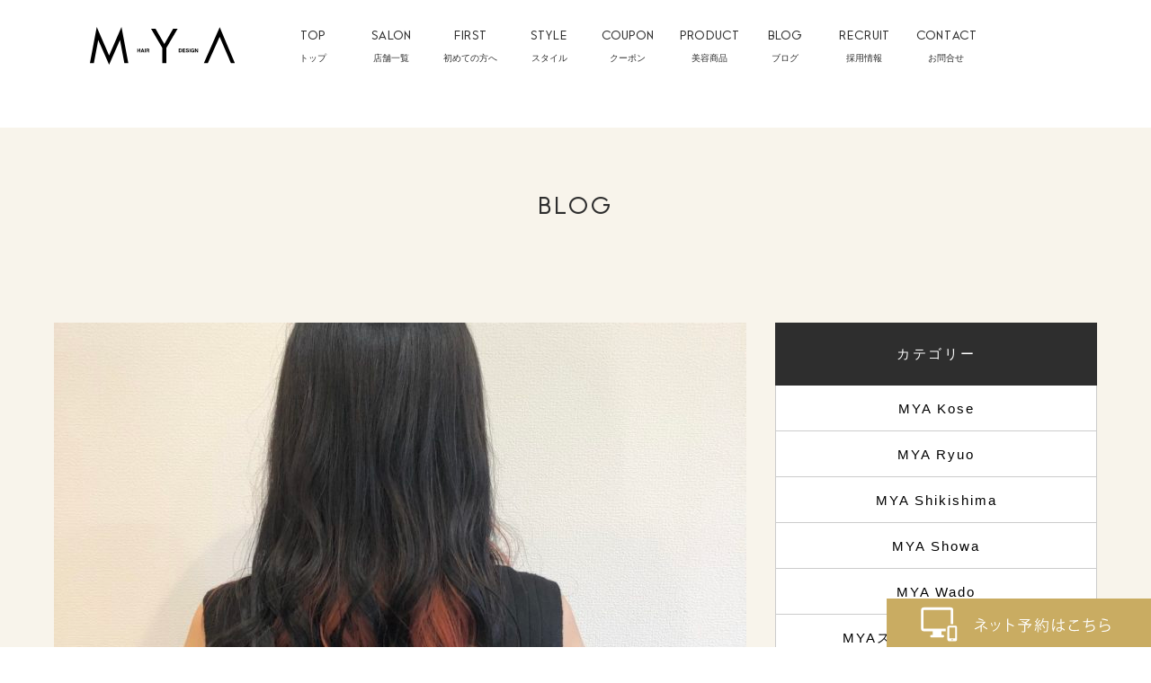

--- FILE ---
content_type: text/html; charset=UTF-8
request_url: https://m-y-a.jp/blog/mya%E3%80%80shikishima/orange%F0%9F%8D%8A/
body_size: 9141
content:
<?xml version="1.0" encoding="UTF-8"?><!DOCTYPE html>
<html lang="ja">
<head>
<meta charset="utf-8">
<meta http-equiv="X-UA-Compatible" content="IE=edge,chrome=1">
<meta name="format-detection" content="telephone=no">
<meta name="viewport" content="width=device-width, initial-scale=1, maximum-scale=1, user-scalable=0">

 <title>orange????｜山梨 美容室 MYA（マヤ）</title>
<meta name="description" content="こんばんは。敷島店の塩田です！&nbsp;&nbsp;夏ですね！デザインカラーのお客様が多いです！！最近！！&nbsp;&nbsp;☺︎&nbsp;&nbsp;&nbsp;インナーカラーのお客様！内側...">
<meta name="keywords" content="山梨県,甲府市,甲斐市,美容室,MYA,マヤ" />

<!--facebook-->
<meta property="og:title" content="orange????">
<meta property="og:url" content="https://m-y-a.jp/blog/mya%e3%80%80shikishima/orange%f0%9f%8d%8a/">
<meta property="og:image" content="https://m-y-a.jp/wp/wp-content/uploads/2019/08/85D8168E-5890-4D41-9552-C7EF89B8B014-225x300.jpeg">
<meta property="og:description" content="こんばんは。
敷島店の塩田です！


夏ですね！
デザインカラーのお客様が多いです！！
最近！！


☺︎




イ..." />
<meta property="og:type" content="website">
<meta property="og:site_name" content="山梨県甲斐市 甲府市 昭和町の美容室・美容院ならＭＹＡ(マヤ)">
<!--/facebook-->

<!--css-->
<link href="https://m-y-a.jp/js/libs/slick/slick.css" rel="stylesheet">
<link href="https://m-y-a.jp/js/libs/slick/slick-theme.css" rel="stylesheet">
<link href="https://m-y-a.jp/css/style.css" rel="stylesheet">
<link href="https://m-y-a.jp/css/navicustom.css" rel="stylesheet">
<link href="https://m-y-a.jp/css/custom.css?20251123" rel="stylesheet">
<link href="https://m-y-a.jp/css/jquery.fs.boxer.css" rel="stylesheet">
<link href="https://m-y-a.jp/css/insta.css" rel="stylesheet">



<!--/css-->



<!-- Favicons ==================================================-->
<link rel="icon" href="https://m-y-a.jp/common/img/icon/favicon.ico" type="image/vnd.microsoft.icon" />

<!--[if lt IE 9]>
<script src="//cdn.jsdelivr.net/html5shiv/3.7.2/html5shiv.min.js"></script>
<script src="//cdnjs.cloudflare.com/ajax/libs/respond.js/1.4.2/respond.min.js"></script>
<![endif]-->

<script>
  (function(i,s,o,g,r,a,m){i['GoogleAnalyticsObject']=r;i[r]=i[r]||function(){
  (i[r].q=i[r].q||[]).push(arguments)},i[r].l=1*new Date();a=s.createElement(o),
  m=s.getElementsByTagName(o)[0];a.async=1;a.src=g;m.parentNode.insertBefore(a,m)
  })(window,document,'script','https://www.google-analytics.com/analytics.js','ga');

  ga('create', 'UA-87064210-2', 'auto');
  ga('require', 'displayfeatures');
  ga('require', 'linkid', 'linkid.js');
  ga('send', 'pageview');

</script>


<!-- Google Tag Manager -->
<!-- End Google Tag Manager -->

</head><body id="blog" class="blog blog__single">
<!-- Header
================================================== -->
<!-- Google Tag Manager (noscript) -->
<noscript><iframe src="https://www.googletagmanager.com/ns.html?id=GTM-53NBBN32"
height="0" width="0" style="display:none;visibility:hidden"></iframe></noscript>
<!-- End Google Tag Manager (noscript) -->

<header id="header">
	<div class="inner">
		<div class="logo"><a href="https://m-y-a.jp/"><img src="https://m-y-a.jp/images/common/logo.svg" alt="MYA"></a></div>
		<nav id="gnav">
			<ul>
				<li class="">
					<a href="https://m-y-a.jp/">
						<span>TOP</span>
						<span>トップ</span>
					</a>
				</li>
				<li>
					<a href="https://m-y-a.jp/salon/">
						<span>SALON</span>
						<span>店舗一覧</span>
					</a>
				</li>
				<li>
					<a href="https://m-y-a.jp/first/">
						<span>FIRST</span>
						<span>初めての方へ</span>
					</a>
				</li>
				<li>
					<a href="https://m-y-a.jp/style/">
						<span>STYLE</span>
						<span>スタイル</span>
					</a>
				</li>
				<li>
					<a href="https://m-y-a.jp/coupon/">
						<span>COUPON</span>
						<span>クーポン</span>
					</a>
				</li>
				<li>
					<a href="https://m-y-a.jp/product/">
						<span>PRODUCT</span>
						<span>美容商品</span>
					</a>
				</li>
				<li>
					<a href="https://m-y-a.jp/blog/">
						<span>BLOG</span>
						<span>ブログ</span>
					</a>
				</li>
				<!--<li>
					<a href="javascript:void(0);">
						<span>BRIDAL</span>
						<span>ブライダル</span>
					</a>
				</li>
				<li>
					<a href="javascript:void(0);">
						<span>NAIL</span>
						<span>ネイル</span>
					</a>
				</li>-->
				<li>
					<a href="https://m-y-a.jp/recruit/">
						<span>RECRUIT</span>
						<span>採用情報</span>
					</a>
				</li>
				<li>
					<a href="https://m-y-a.jp/contact/">
						<span>CONTACT</span>
						<span>お問合せ</span>
					</a>
				</li>
				<!--<li class="sp-only">
					<a href="#">
						<span>お問い合わせ</span>
					</a>
				</li>
				<li class="sp-only">
					<a href="#">
						<span>プライバシーポリシー</span>
					</a>
				</li>
				<li class="sp-only">
					<a href="#">
						<span>サイトマップ</span>
					</a>
				</li>-->
			</ul>
		</nav><!-- #gnav -->
	</div><!-- .inner -->
</header>

<div class="header__mobile visible-xs">
	<div class="header__logo">
		<a href="https://m-y-a.jp/"><img src="https://m-y-a.jp/images/common/logo.svg" alt="MYA"></a>
	</div>
</div>

<button id="gnav-toggle">
	<span></span>
</button>

<!-- Main Content
================================================== -->
<div id="wrap">

    <main>

        <section class="page__title">
            <h2 class="page__title__text">Blog</h2>
        </section>

        <section class="blog__wrap">
            <div class="container">

                
                    <div class="clearfix">

                        <div class="blog__left">

                            <div class="blog__item clearfix">
                                <div class="blog__link__wrap ">
                                    <span class="blog__link">
                                        <img src="/wp/wp-content/uploads/2019/08/85D8168E-5890-4D41-9552-C7EF89B8B014-770x470.jpeg" alt="orange????">
                                    </span>
                                </div>
                                <div class="blog__item__inner clearfix">
                                    <div class="blog__top clearfix">
                                        <span class='blog__date '>2019.08.03</span>
                                                                                    <ul>
                                                                                                    <li><span>MYA Shikishima</span></li>
                                                                                            </ul>
                                                                            </div>
                                    <div class="blog__mid clearfix">
                                        <h1 class="blog__title">
                                            <span>orange????</span>
                                        </h1>
                                        <div class="blog__mid__inner ">
                                            <p>こんばんは。</p>
<p>敷島店の塩田です！</p>
<p>&nbsp;</p>
<p>&nbsp;</p>
<p>夏ですね！</p>
<p>デザインカラーのお客様が多いです！！</p>
<p>最近！！</p>
<p>&nbsp;</p>
<p>&nbsp;</p>
<p>☺︎</p>
<p>&nbsp;</p>
<p>&nbsp;</p>
<p><img class="aligncenter size-medium wp-image-6199" src="https://m-y-a.jp/wp/wp-content/uploads/2019/08/85D8168E-5890-4D41-9552-C7EF89B8B014-225x300.jpeg" alt="" width="225" height="300" srcset="https://m-y-a.jp/wp/wp-content/uploads/2019/08/85D8168E-5890-4D41-9552-C7EF89B8B014-225x300.jpeg 225w, https://m-y-a.jp/wp/wp-content/uploads/2019/08/85D8168E-5890-4D41-9552-C7EF89B8B014-768x1024.jpeg 768w, https://m-y-a.jp/wp/wp-content/uploads/2019/08/85D8168E-5890-4D41-9552-C7EF89B8B014.jpeg 1536w" sizes="(max-width: 225px) 100vw, 225px" /></p>
<p>&nbsp;</p>
<p>インナーカラーのお客様！</p>
<p>内側に濃いめのオレンジ????</p>
<p>&nbsp;</p>
<p>めくると、、</p>
<p>&nbsp;</p>
<p>&nbsp;</p>
<p><img class="aligncenter size-medium wp-image-6200" src="https://m-y-a.jp/wp/wp-content/uploads/2019/08/85A3C8EA-A6F5-4413-977E-936F9DDDB430-225x300.jpeg" alt="" width="225" height="300" srcset="https://m-y-a.jp/wp/wp-content/uploads/2019/08/85A3C8EA-A6F5-4413-977E-936F9DDDB430-225x300.jpeg 225w, https://m-y-a.jp/wp/wp-content/uploads/2019/08/85A3C8EA-A6F5-4413-977E-936F9DDDB430-768x1024.jpeg 768w, https://m-y-a.jp/wp/wp-content/uploads/2019/08/85A3C8EA-A6F5-4413-977E-936F9DDDB430.jpeg 1536w" sizes="(max-width: 225px) 100vw, 225px" /></p>
<p>&nbsp;</p>
<p>こんな感じ！</p>
<p>最高に可愛いですね〜！</p>
<p>&nbsp;</p>
<p>オレンジがとっても可愛いです????</p>
<p>&nbsp;</p>
<p>髪を変えて気分を上げていきましょうー！</p>
<p>&nbsp;</p>
<p>&nbsp;</p>
<p>&nbsp;</p>
<div class="blog__mid__inner ">
<p>山梨県甲府市、甲斐市の美容室、美容院をお探しならMYAまでお越しくださいませ。<br />
竜王店 昭和店 小瀬店 敷島店 和戸店の5店舗からご予約承ります</p>
<p>詳しい住所はこちらから↓</p>
<p>〒400-0125<br />
山梨県甲斐市長塚38-1<br />
MYA shikishima店<br />
ＴＥＬ055-267-3000まで</p>
</div>
<div class="blog__social"> </div>
                                        </div>
                                         <div class="blog__social">
                                            <ul class='clearfix'>
                                                <li>
                                                     <a onclick="PopupCenterDual(this.href,'Social Sharing','600','600');return false"  href="https://www.facebook.com/sharer/sharer.php?u=https://m-y-a.jp/blog/mya%e3%80%80shikishima/orange%f0%9f%8d%8a/" class='socialBtn'><img src="https://m-y-a.jp/images/blog/btn_fb.jpg" alt=""></a>
                                                </li>
                                                <li>
                                                    <a onclick="PopupCenterDual(this.href,'Social Sharing','600','600');return false"  href="https://twitter.com/share"  class='socialBtn lineBtn'><img src="https://m-y-a.jp/images/blog/btn_tw.jpg" alt=""></a>
                                                </li>
                                                <li class='hidden-xs'>
                                                    <div class="fb-like" data-href="link" data-layout="box_count" data-action="like" data-show-faces="false" data-share="false"></div>
                                                </li>

                                                <li class='hidden-xs'>
                                                    <!-- Place this tag where you want the +1 button to render. -->
                                                    <div class="g-plusone" data-size="tall"></div>
                                                </li>
                                                <li class='hidden-xs'>
                                                    <a href="link" class="hatena-bookmark-button" data-hatena-bookmark-layout="vertical-balloon" data-hatena-bookmark-lang="en" title="title"><img src="https://b.st-hatena.com/images/entry-button/button-only@2x.png" alt="このエントリーをはてなブックマークに追加" width="20" height="20" style="border: none;" /></a><script type="text/javascript" src="https://b.st-hatena.com/js/bookmark_button.js" charset="utf-8" async="async"></script>
                                                </li>
                                                <li class='hidden-xs'>
                                                <a data-pocket-label="pocket" data-pocket-count="vertical" class="pocket-btn" data-lang="en"></a>
                                                </li>

                                                <li class='lineItem display_inner'>
                                                    <span>
                                                    <script type="text/javascript" src="//media.line.me/js/line-button.js?v=20140411" ></script>
                                                    <script type="text/javascript">
                                                    new media_line_me.LineButton({"pc":true,"lang":"en","type":"e"});
                                                    </script>
                                                    </span>
                                                </li>
                                            </ul>
                                        </div>
                                    </div>
                                </div>

                                <div class="page__nav blog__botnav">
                                    <a class="prev" href="https://m-y-a.jp/blog/uncategorized/%e3%82%a4%e3%83%ab%e3%83%9f%e3%83%8a%e3%83%94%e3%83%b3%e3%82%af/" rel="prev"><</a>                                    <a class="goback" href="https://m-y-a.jp/blog/">一覧に戻る</a>
                                    <a class="next" href="https://m-y-a.jp/blog/mya-wado/%e5%a4%8f%e3%83%8d%e3%82%a4%e3%83%ab/" rel="next">></a>                                </div>
                            </div>

                        </div>
                        <div class="blog__right">
                            	<div class="siderbar__cat clearfix blog__right__sidebar">
		<h3>カテゴリー</h3>
		<ul>
							<li><a class="" href="https://m-y-a.jp/blog/mya%e3%80%80kose/">MYA Kose</a></li>
							<li><a class="" href="https://m-y-a.jp/blog/mya-ryuo/">MYA Ryuo</a></li>
							<li><a class="" href="https://m-y-a.jp/blog/mya%e3%80%80shikishima/">MYA Shikishima</a></li>
							<li><a class="" href="https://m-y-a.jp/blog/mya%e3%80%80showa/">MYA Showa</a></li>
							<li><a class="" href="https://m-y-a.jp/blog/mya-wado/">MYA Wado</a></li>
							<li><a class="" href="https://m-y-a.jp/blog/mya%e3%82%b9%e3%82%bf%e3%83%83%e3%83%95%e3%82%a4%e3%83%b3%e3%82%bf%e3%83%93%e3%83%a5%e3%83%bc/">MYAスタッフインタビュー</a></li>
							<li><a class="" href="https://m-y-a.jp/blog/customer_voice/">お客様の声</a></li>
							<li><a class="" href="https://m-y-a.jp/blog/%e3%81%8a%e7%9f%a5%e3%82%89%e3%81%9b/">お知らせ</a></li>
							<li><a class="" href="https://m-y-a.jp/blog/%e3%83%aa%e3%82%af%e3%83%ab%e3%83%bc%e3%83%88/">リクルート</a></li>
							<li><a class="" href="https://m-y-a.jp/blog/%e5%95%86%e5%93%81%e7%b4%b9%e4%bb%8b/">商品紹介</a></li>
					</ul>
	</div>


	<div class="siderbar__item clearfix blog__right__sidebar">

		<h3>人気記事</h3>
		<ul>

							<li>
					<a href="https://m-y-a.jp/blog/mya%e3%80%80kose/%e3%83%87%e3%82%b6%e3%82%a4%e3%83%b3%e3%82%ab%e3%83%a9%e3%83%bc-15/" class='right__item clearfix'>
						<span class="inThumb"><img src="/wp/wp-content/uploads/2025/10/IMG_7639-92x92.jpeg" alt="デザインカラー"></span>
						<span class="right__inner">
							<span class="indate">2025.10.08</span>
							<span class="inTitle">デザインカラー</span>
						</span>
					</a>
				</li>
							<li>
					<a href="https://m-y-a.jp/blog/mya%e3%80%80kose/12102/" class='right__item clearfix'>
						<span class="inThumb"><img src="/wp/wp-content/uploads/2025/11/IMG_7923-e1762382909661-92x92.jpeg" alt="イヤリングカラー"></span>
						<span class="right__inner">
							<span class="indate">2025.11.05</span>
							<span class="inTitle">イヤリングカラー</span>
						</span>
					</a>
				</li>
							<li>
					<a href="https://m-y-a.jp/blog/mya%e3%80%80kose/12105/" class='right__item clearfix'>
						<span class="inThumb"><img src="/wp/wp-content/uploads/2025/11/IMG_0124-92x92.jpeg" alt="シャドウパーマ"></span>
						<span class="right__inner">
							<span class="indate">2025.11.19</span>
							<span class="inTitle">シャドウパーマ</span>
						</span>
					</a>
				</li>
							<li>
					<a href="https://m-y-a.jp/blog/uncategorized/12099/" class='right__item clearfix'>
						<span class="inThumb"><img src="https://placehold.it/92x92/f4f4f4/333/jpg&#038;text=No%20Image" alt=""></span>
						<span class="right__inner">
							<span class="indate">2025.10.31</span>
							<span class="inTitle"></span>
						</span>
					</a>
				</li>
			
		</ul>
	</div>


	<div class="siderbar__item pickup_sidebar clearfix blog__right__sidebar">
		<h3>PICK UP</h3>
		<ul>
							<li>
					<a href="https://m-y-a.jp/blog/mya%e3%80%80showa/december/" class='right__item clearfix'>
						<span class="inThumb"><img src="/wp/wp-content/uploads/2023/12/DF8F3BC4-51AB-494D-9FD9-68FD3E3E5CC9-92x92.jpeg" alt="December"></span>
						<span class="right__inner">
							<span class="indate">2023.12.08</span>
							<span class="inTitle">December</span>
						</span>
					</a>
				</li>
							<li>
					<a href="https://m-y-a.jp/blog/mya%e3%80%80kose/%e3%83%9e%e3%83%84%e3%82%a8%e3%82%af%e5%b0%82%e9%96%80%e5%ba%97%e2%98%85grace-lash%e5%b0%8f%e7%80%ac%e5%ba%97%e3%81%a7%e3%81%99%e2%99%aa/" class='right__item clearfix'>
						<span class="inThumb"><img src="https://placehold.it/92x92/f4f4f4/333/jpg&#038;text=No%20Image" alt="マツエク専門店★Grace Lash小瀬店です♪"></span>
						<span class="right__inner">
							<span class="indate">2021.08.05</span>
							<span class="inTitle">マツエク専門店★Grace Lash小瀬店です♪</span>
						</span>
					</a>
				</li>
							<li>
					<a href="https://m-y-a.jp/blog/mya%e3%80%80kose/%e3%80%8emya%ef%bc%93%e5%af%86%e5%9b%9e%e9%81%bf%e3%81%ae%e5%af%be%e7%ad%96%e3%82%92%e3%81%97%e3%81%a6%e5%96%b6%e6%a5%ad%e3%81%97%e3%81%a6%e3%81%8a%e3%82%8a%e3%81%be%e3%81%99%e3%80%8f/" class='right__item clearfix'>
						<span class="inThumb"><img src="/wp/wp-content/uploads/2020/04/ph_main-3-92x92.jpg" alt="『MYA３密回避の対策をして営業しております』"></span>
						<span class="right__inner">
							<span class="indate">2020.05.22</span>
							<span class="inTitle">『MYA３密回避の対策をして営業しております』</span>
						</span>
					</a>
				</li>
							<li>
					<a href="https://m-y-a.jp/blog/mya%e3%80%80kose/%e3%80%902020%e6%9c%884%e6%9c%8829%e6%97%a5%e3%80%91%e5%96%b6%e6%a5%ad%e5%86%8d%e9%96%8b%e3%81%ae%e3%81%8a%e7%9f%a5%e3%82%89%e3%81%9b/" class='right__item clearfix'>
						<span class="inThumb"><img src="/wp/wp-content/uploads/2020/04/ph_main-3-92x92.jpg" alt="【2020月4月29日】営業再開のお知らせ"></span>
						<span class="right__inner">
							<span class="indate">2020.04.25</span>
							<span class="inTitle">【2020月4月29日】営業再開のお知らせ</span>
						</span>
					</a>
				</li>
					</ul>
	</div>
                        </div>
                    </div>

                
            </div>
        </section>

        <section class="page__footer">
	<div class="container">
		<div class="page__footer__row">
			<div class="page__footer__item">
				<a href="https://m-y-a.jp/blog/">
					<img src="https://m-y-a.jp/images/common/page-foot-pic01.jpg" alt="blog">
					<h5 class="mheight">各店から様々な情報を配信しております</h5>
					<span>ブログ</span>
				</a>
			</div>
			<div class="page__footer__item">
				<a href="https://m-y-a.jp/coupon/">
					<img src="https://m-y-a.jp/images/common/page-foot-pic02.jpg" alt="coupon">
					<h5 class="mheight">WEB限定のお得なクーポン配信中</h5>
					<span>クーポン</span>
				</a>
			</div>
			<div class="page__footer__item">
				<a href="https://m-y-a.jp/blog/customer_voice/">
					<img src="https://m-y-a.jp/images/common/page-foot-pic03.png" alt="voice">
					<h5 class="mheight">お客様の想いをお届けします</h5>
					<span>お客様の声</span>
				</a>
			</div>
		</div>
	</div>
</section>
        <section class="page__salon">
	<h1>
		<div class="inner">
			<span>SALON</span>
			<span>店舗一覧</span>
			<button class="button">READ MORE</button>
		</div><!-- .inner -->
	</h1>


	<div id="salon-slider" class="inner">

		
			<div class="slider slider-for">

				
					<section class="salon-box">
						<figure class="image-box">
							<a href="https://m-y-a.jp/salon/bridal/ryuo/"><img src="/wp/wp-content/uploads/2025/03/竜王外観ver2-447x235.jpg" alt="Ryuo"></a>
						</figure><!-- .image-box -->
						<div class="text-box">
							<h2>Ryuo</h2>

															<p class="address">山梨県甲斐市西八幡4446-2</p>
							
															<p class="tel">tel.055-276-7173</p>
							
							<div class="button-box">
																	<a class="button" href="https://my.saloon.to/?g=11248&m=0001" onclick="ga('send', 'event', 'web', 'click', 'link_footer');">WEB予約</a>
								
								<a class="button" href="https://m-y-a.jp/salon/bridal/ryuo/">店舗詳細</a>

																	<a class="icon" target="_blank" href="https://www.facebook.com/MyaRyuo"><img src="https://m-y-a.jp/images/top/salon-fb-icon.svg" alt=""></a>
								
																	<a class="icon" target="_blank" href="https://www.instagram.com/mya_ryuo/"><img src="https://m-y-a.jp/images/top/salon-insta-icon.svg" alt=""></a>
															</div><!-- .button-box -->
						</div><!-- .text-box -->
					</section>

				
					<section class="salon-box">
						<figure class="image-box">
							<a href="https://m-y-a.jp/salon/bridal/shikishima/"><img src="/wp/wp-content/uploads/2017/10/IMG_2396-e1506925969931-447x235.jpg" alt="Shikishima"></a>
						</figure><!-- .image-box -->
						<div class="text-box">
							<h2>Shikishima</h2>

															<p class="address">山梨県甲斐市長塚38-1</p>
							
															<p class="tel">tel.055-267-3000</p>
							
							<div class="button-box">
																	<a class="button" href="https://my.saloon.to/?g=11248&m=0002" onclick="ga('send', 'event', 'web', 'click', 'link_footer');">WEB予約</a>
								
								<a class="button" href="https://m-y-a.jp/salon/bridal/shikishima/">店舗詳細</a>

																	<a class="icon" target="_blank" href="https://www.facebook.com/MyaMix/"><img src="https://m-y-a.jp/images/top/salon-fb-icon.svg" alt=""></a>
								
																	<a class="icon" target="_blank" href="https://www.instagram.com/mya_shikishima/"><img src="https://m-y-a.jp/images/top/salon-insta-icon.svg" alt=""></a>
															</div><!-- .button-box -->
						</div><!-- .text-box -->
					</section>

				
					<section class="salon-box">
						<figure class="image-box">
							<a href="https://m-y-a.jp/salon/bridal/showa/"><img src="/wp/wp-content/uploads/2016/12/New昭和店50-447x235.jpg" alt="Showa"></a>
						</figure><!-- .image-box -->
						<div class="text-box">
							<h2>Showa</h2>

															<p class="address">山梨県中巨摩郡昭和町西条4242-1</p>
							
															<p class="tel">tel.055-268-1550</p>
							
							<div class="button-box">
																	<a class="button" href="https://my.saloon.to/?g=11248&m=0003" onclick="ga('send', 'event', 'web', 'click', 'link_footer');">WEB予約</a>
								
								<a class="button" href="https://m-y-a.jp/salon/bridal/showa/">店舗詳細</a>

																	<a class="icon" target="_blank" href="https://www.facebook.com/MyaShowa"><img src="https://m-y-a.jp/images/top/salon-fb-icon.svg" alt=""></a>
								
																	<a class="icon" target="_blank" href="https://www.instagram.com/mya_showa/"><img src="https://m-y-a.jp/images/top/salon-insta-icon.svg" alt=""></a>
															</div><!-- .button-box -->
						</div><!-- .text-box -->
					</section>

				
					<section class="salon-box">
						<figure class="image-box">
							<a href="https://m-y-a.jp/salon/bridal/kose/"><img src="/wp/wp-content/uploads/2016/12/thumb05-447x235.jpg" alt="Kose"></a>
						</figure><!-- .image-box -->
						<div class="text-box">
							<h2>Kose</h2>

															<p class="address">山梨県甲府市上町1180-4</p>
							
															<p class="tel">tel.055-298-4006</p>
							
							<div class="button-box">
																	<a class="button" href="https://my.saloon.to/?g=11248&m=0004" onclick="ga('send', 'event', 'web', 'click', 'link_footer');">WEB予約</a>
								
								<a class="button" href="https://m-y-a.jp/salon/bridal/kose/">店舗詳細</a>

																	<a class="icon" target="_blank" href="https://www.facebook.com/MyaShowa"><img src="https://m-y-a.jp/images/top/salon-fb-icon.svg" alt=""></a>
								
																	<a class="icon" target="_blank" href="https://www.instagram.com/mya_kose/"><img src="https://m-y-a.jp/images/top/salon-insta-icon.svg" alt=""></a>
															</div><!-- .button-box -->
						</div><!-- .text-box -->
					</section>

				
					<section class="salon-box">
						<figure class="image-box">
							<a href="https://m-y-a.jp/salon/bridal/wado/"><img src="/wp/wp-content/uploads/2016/12/thumb03-447x235.jpg" alt="Wado"></a>
						</figure><!-- .image-box -->
						<div class="text-box">
							<h2>Wado</h2>

															<p class="address">山梨県甲府市国玉町334-4</p>
							
															<p class="tel">tel.055-288-8544</p>
							
							<div class="button-box">
																	<a class="button" href="https://my.saloon.to/?g=11248&m=0005" onclick="ga('send', 'event', 'web', 'click', 'link_footer');">WEB予約</a>
								
								<a class="button" href="https://m-y-a.jp/salon/bridal/wado/">店舗詳細</a>

								
																	<a class="icon" target="_blank" href="https://www.instagram.com/wado.5/"><img src="https://m-y-a.jp/images/top/salon-insta-icon.svg" alt=""></a>
															</div><!-- .button-box -->
						</div><!-- .text-box -->
					</section>

				
					<section class="salon-box">
						<figure class="image-box">
							<a href="https://m-y-a.jp/salon/hair/lea/"><img src="/wp/wp-content/uploads/2024/07/S__5881895-447x235.jpg" alt="Léa"></a>
						</figure><!-- .image-box -->
						<div class="text-box">
							<h2>Léa</h2>

															<p class="address">山梨県中巨摩郡昭和町西条3802-2　1F</p>
							
															<p class="tel">tel.055-287-7588</p>
							
							<div class="button-box">
								
								<a class="button" href="https://m-y-a.jp/salon/hair/lea/">店舗詳細</a>

								
															</div><!-- .button-box -->
						</div><!-- .text-box -->
					</section>

				
					<section class="salon-box">
						<figure class="image-box">
							<a href="https://m-y-a.jp/salon/hair/noll%e3%80%80%e3%80%80/"><img src="/wp/wp-content/uploads/2021/11/NOLL-8-2-447x235.jpg" alt="NOLL"></a>
						</figure><!-- .image-box -->
						<div class="text-box">
							<h2>NOLL</h2>

															<p class="address">山梨県甲府市上石田1-410-13</p>
							
															<p class="tel">tel.055-267-5120</p>
							
							<div class="button-box">
								
								<a class="button" href="https://m-y-a.jp/salon/hair/noll%e3%80%80%e3%80%80/">店舗詳細</a>

								
															</div><!-- .button-box -->
						</div><!-- .text-box -->
					</section>

				
					<section class="salon-box">
						<figure class="image-box">
							<a href="https://m-y-a.jp/salon/hair/%ef%bd%8c%ef%bd%89%ef%bd%94/"><img src="/wp/wp-content/uploads/2022/12/065A6162-447x235.jpg" alt="ＬＩＴ"></a>
						</figure><!-- .image-box -->
						<div class="text-box">
							<h2>ＬＩＴ</h2>

															<p class="address">甲府市住吉2-6-17</p>
							
															<p class="tel">tel.055-269-9088</p>
							
							<div class="button-box">
																	<a class="button" href="https://beauty.hotpepper.jp/slnH000617144/?vos=evhpbpy0003&amp;&utm_source=yahoo&utm_medium=cpc&utm_campaign=%E7%BE%8E%E5%AE%B9_%E3%82%B5%E3%83%AD%E3%83%B3_DSA&utm_term=&pog=mt()ti(dsa-420234326558)dv(c)cr(648675006216)fi(59782917970)gi(52385962957)ci(1073902291)nw(s)&yclid=YSS.1000172094.EAIaIQobChMIkPOk-p-agwMVBWsPAh1-8Qa8EAAYASAAEgLLKPD_BwE&gclid=CIuixvufmoMDFSdQwgUdvfUK6A&gclsrc=ds" onclick="ga('send', 'event', 'web', 'click', 'link_footer');">WEB予約</a>
								
								<a class="button" href="https://m-y-a.jp/salon/hair/%ef%bd%8c%ef%bd%89%ef%bd%94/">店舗詳細</a>

								
																	<a class="icon" target="_blank" href="https://www.instagram.com/lit_055/"><img src="https://m-y-a.jp/images/top/salon-insta-icon.svg" alt=""></a>
															</div><!-- .button-box -->
						</div><!-- .text-box -->
					</section>

				
					<section class="salon-box">
						<figure class="image-box">
							<a href="https://m-y-a.jp/salon/eye/grace-lash-shikishima/"><img src="/wp/wp-content/uploads/2021/11/内装-349x235.jpg" alt="Grace lash⋆ shikishima"></a>
						</figure><!-- .image-box -->
						<div class="text-box">
							<h2>Grace lash⋆ shikishima</h2>

															<p class="address">　　　　　　 山梨県甲斐市長塚38-1　　　　　　　　【MYA敷島店・店舗内】</p>
							
															<p class="tel">tel.055-267-3000</p>
							
							<div class="button-box">
																	<a class="button" href="https://beauty.hotpepper.jp/kr/slnH000566203/" onclick="ga('send', 'event', 'web', 'click', 'link_footer');">WEB予約</a>
								
								<a class="button" href="https://m-y-a.jp/salon/eye/grace-lash-shikishima/">店舗詳細</a>

								
															</div><!-- .button-box -->
						</div><!-- .text-box -->
					</section>

				
					<section class="salon-box">
						<figure class="image-box">
							<a href="https://m-y-a.jp/salon/eye/grace-lash%e3%80%80%e5%b0%8f%e7%80%ac%e5%ba%97/"><img src="/wp/wp-content/uploads/2021/09/小瀬店内観-447x235.jpg" alt="Grace lash⋆ kose"></a>
						</figure><!-- .image-box -->
						<div class="text-box">
							<h2>Grace lash⋆ kose</h2>

															<p class="address">　　　　 山梨県甲府市上町1180-4　　　　　【MYA小瀬店・店舗内2階】</p>
							
															<p class="tel">tel.055-298-4006</p>
							
							<div class="button-box">
																	<a class="button" href="https://beauty.hotpepper.jp/kr/slnH000394379/" onclick="ga('send', 'event', 'web', 'click', 'link_footer');">WEB予約</a>
								
								<a class="button" href="https://m-y-a.jp/salon/eye/grace-lash%e3%80%80%e5%b0%8f%e7%80%ac%e5%ba%97/">店舗詳細</a>

								
															</div><!-- .button-box -->
						</div><!-- .text-box -->
					</section>

				
					<section class="salon-box">
						<figure class="image-box">
							<a href="https://m-y-a.jp/salon/hair/grace-lash%e2%8b%86-showa/"><img src="/wp/wp-content/uploads/2022/07/昭和店1-447x235.jpg" alt="Grace lash⋆ showa"></a>
						</figure><!-- .image-box -->
						<div class="text-box">
							<h2>Grace lash⋆ showa</h2>

															<p class="address">　　　　山梨県中巨摩郡昭和町西条4242-1　　　　　　　　　　　【MYA昭和店・店舗内】</p>
							
															<p class="tel">tel.055-268-1550</p>
							
							<div class="button-box">
																	<a class="button" href="https://beauty.hotpepper.jp/kr/slnH000595704/" onclick="ga('send', 'event', 'web', 'click', 'link_footer');">WEB予約</a>
								
								<a class="button" href="https://m-y-a.jp/salon/hair/grace-lash%e2%8b%86-showa/">店舗詳細</a>

								
															</div><!-- .button-box -->
						</div><!-- .text-box -->
					</section>

				
					<section class="salon-box">
						<figure class="image-box">
							<a href="https://m-y-a.jp/salon/eye/grace-lash-%e7%ab%9c%e7%8e%8b%e5%ba%97/"><img src="/wp/wp-content/uploads/2024/04/R4.9月竜王店外観10-447x235.jpg" alt="Grace lash⋆ Ryuo"></a>
						</figure><!-- .image-box -->
						<div class="text-box">
							<h2>Grace lash⋆ Ryuo</h2>

															<p class="address">山梨県甲斐市西八幡4446-2</p>
							
															<p class="tel">tel.055-276-7173</p>
							
							<div class="button-box">
								
								<a class="button" href="https://m-y-a.jp/salon/eye/grace-lash-%e7%ab%9c%e7%8e%8b%e5%ba%97/">店舗詳細</a>

								
															</div><!-- .button-box -->
						</div><!-- .text-box -->
					</section>

				
					<section class="salon-box">
						<figure class="image-box">
							<a href="https://m-y-a.jp/salon/eye/eyelash%e3%80%80an/"><img src="/wp/wp-content/uploads/2024/02/an-447x235.jpg" alt="eyelash　an"></a>
						</figure><!-- .image-box -->
						<div class="text-box">
							<h2>eyelash　an</h2>

															<p class="address">山梨県中巨摩郡昭和町清水新居1680</p>
							
															<p class="tel">tel.055-249-8288</p>
							
							<div class="button-box">
																	<a class="button" href="https://beauty.hotpepper.jp/kr/slnH000696146/" onclick="ga('send', 'event', 'web', 'click', 'link_footer');">WEB予約</a>
								
								<a class="button" href="https://m-y-a.jp/salon/eye/eyelash%e3%80%80an/">店舗詳細</a>

								
															</div><!-- .button-box -->
						</div><!-- .text-box -->
					</section>

				
					<section class="salon-box">
						<figure class="image-box">
							<a href="https://m-y-a.jp/salon/head-cure/calm-ryuo%e3%80%90head-cure%e3%80%91/"><img src="/wp/wp-content/uploads/2016/12/R4.9月竜王店内装4-447x235.jpg" alt="calm *ryuo"></a>
						</figure><!-- .image-box -->
						<div class="text-box">
							<h2>calm *ryuo</h2>

															<p class="address">　　　　　山梨県甲斐市西八幡4446-2　　　　　　　　　　　【MYA竜王店・店舗内】</p>
							
															<p class="tel">tel.055-276-7173</p>
							
							<div class="button-box">
																	<a class="button" href="https://beauty.hotpepper.jp/kr/slnH000608819/" onclick="ga('send', 'event', 'web', 'click', 'link_footer');">WEB予約</a>
								
								<a class="button" href="https://m-y-a.jp/salon/head-cure/calm-ryuo%e3%80%90head-cure%e3%80%91/">店舗詳細</a>

								
															</div><!-- .button-box -->
						</div><!-- .text-box -->
					</section>

				
					<section class="salon-box">
						<figure class="image-box">
							<a href="https://m-y-a.jp/salon/head-cure/calm-showa%e3%80%90head-spa%e3%80%91/"><img src="/wp/wp-content/uploads/2022/07/ヘッドキュア　8-447x235.jpg" alt="calm *showa"></a>
						</figure><!-- .image-box -->
						<div class="text-box">
							<h2>calm *showa</h2>

															<p class="address">　　　　中巨摩郡昭和町西条4242-1　　　　【MYA昭和店・店舗内】</p>
							
															<p class="tel">tel.055-268-1550</p>
							
							<div class="button-box">
																	<a class="button" href="https://beauty.hotpepper.jp/kr/slnH000531420/" onclick="ga('send', 'event', 'web', 'click', 'link_footer');">WEB予約</a>
								
								<a class="button" href="https://m-y-a.jp/salon/head-cure/calm-showa%e3%80%90head-spa%e3%80%91/">店舗詳細</a>

								
															</div><!-- .button-box -->
						</div><!-- .text-box -->
					</section>

				
					<section class="salon-box">
						<figure class="image-box">
							<a href="https://m-y-a.jp/salon/head-cure/calm-shikishima%e3%80%90head-cure%e3%80%91/"><img src="/wp/wp-content/uploads/2022/07/B005275515_219-164.jpg" alt="calm *shikishima"></a>
						</figure><!-- .image-box -->
						<div class="text-box">
							<h2>calm *shikishima</h2>

															<p class="address">　　　　　　 山梨県甲斐市長塚38-1　　　　　　　　　　【MYA敷島店・店舗内】</p>
							
															<p class="tel">tel.055-267-3000</p>
							
							<div class="button-box">
																	<a class="button" href="https://beauty.hotpepper.jp/kr/slnH000584941/" onclick="ga('send', 'event', 'web', 'click', 'link_footer');">WEB予約</a>
								
								<a class="button" href="https://m-y-a.jp/salon/head-cure/calm-shikishima%e3%80%90head-cure%e3%80%91/">店舗詳細</a>

								
															</div><!-- .button-box -->
						</div><!-- .text-box -->
					</section>

								
			</div>

		

			<div class="slider-nav"></div>

					<ul class="p-salon__list">

				
					<li class="p-salon__item">
						<figure class="image-box">
							<a href="https://m-y-a.jp/salon/bridal/ryuo/"><img src="/wp/wp-content/uploads/2025/03/竜王外観ver2-70x70.jpg" alt="Ryuo"></a>
						</figure><!-- .image-box -->
						<div class="text-box">
							<h3>Ryuo</h3>
							<a class="button" href="https://m-y-a.jp/salon/bridal/ryuo/">店舗詳細</a>
						</div><!-- .text-box -->
					</li>

				
					<li class="p-salon__item">
						<figure class="image-box">
							<a href="https://m-y-a.jp/salon/bridal/shikishima/"><img src="/wp/wp-content/uploads/2017/10/IMG_2396-e1506925969931-70x70.jpg" alt="Shikishima"></a>
						</figure><!-- .image-box -->
						<div class="text-box">
							<h3>Shikishima</h3>
							<a class="button" href="https://m-y-a.jp/salon/bridal/shikishima/">店舗詳細</a>
						</div><!-- .text-box -->
					</li>

				
					<li class="p-salon__item">
						<figure class="image-box">
							<a href="https://m-y-a.jp/salon/bridal/showa/"><img src="/wp/wp-content/uploads/2016/12/New昭和店50-70x70.jpg" alt="Showa"></a>
						</figure><!-- .image-box -->
						<div class="text-box">
							<h3>Showa</h3>
							<a class="button" href="https://m-y-a.jp/salon/bridal/showa/">店舗詳細</a>
						</div><!-- .text-box -->
					</li>

				
					<li class="p-salon__item">
						<figure class="image-box">
							<a href="https://m-y-a.jp/salon/bridal/kose/"><img src="/wp/wp-content/uploads/2016/12/thumb05-70x70.jpg" alt="Kose"></a>
						</figure><!-- .image-box -->
						<div class="text-box">
							<h3>Kose</h3>
							<a class="button" href="https://m-y-a.jp/salon/bridal/kose/">店舗詳細</a>
						</div><!-- .text-box -->
					</li>

				
					<li class="p-salon__item">
						<figure class="image-box">
							<a href="https://m-y-a.jp/salon/bridal/wado/"><img src="/wp/wp-content/uploads/2016/12/thumb03-70x70.jpg" alt="Wado"></a>
						</figure><!-- .image-box -->
						<div class="text-box">
							<h3>Wado</h3>
							<a class="button" href="https://m-y-a.jp/salon/bridal/wado/">店舗詳細</a>
						</div><!-- .text-box -->
					</li>

				
					<li class="p-salon__item">
						<figure class="image-box">
							<a href="https://m-y-a.jp/salon/hair/lea/"><img src="/wp/wp-content/uploads/2024/07/S__5881895-70x70.jpg" alt="Léa"></a>
						</figure><!-- .image-box -->
						<div class="text-box">
							<h3>Léa</h3>
							<a class="button" href="https://m-y-a.jp/salon/hair/lea/">店舗詳細</a>
						</div><!-- .text-box -->
					</li>

				
					<li class="p-salon__item">
						<figure class="image-box">
							<a href="https://m-y-a.jp/salon/hair/noll%e3%80%80%e3%80%80/"><img src="/wp/wp-content/uploads/2021/11/NOLL-8-2-70x70.jpg" alt="NOLL"></a>
						</figure><!-- .image-box -->
						<div class="text-box">
							<h3>NOLL</h3>
							<a class="button" href="https://m-y-a.jp/salon/hair/noll%e3%80%80%e3%80%80/">店舗詳細</a>
						</div><!-- .text-box -->
					</li>

				
					<li class="p-salon__item">
						<figure class="image-box">
							<a href="https://m-y-a.jp/salon/hair/%ef%bd%8c%ef%bd%89%ef%bd%94/"><img src="/wp/wp-content/uploads/2022/12/065A6162-70x70.jpg" alt="ＬＩＴ"></a>
						</figure><!-- .image-box -->
						<div class="text-box">
							<h3>ＬＩＴ</h3>
							<a class="button" href="https://m-y-a.jp/salon/hair/%ef%bd%8c%ef%bd%89%ef%bd%94/">店舗詳細</a>
						</div><!-- .text-box -->
					</li>

				
					<li class="p-salon__item">
						<figure class="image-box">
							<a href="https://m-y-a.jp/salon/eye/grace-lash-shikishima/"><img src="/wp/wp-content/uploads/2021/11/内装-70x70.jpg" alt="Grace lash⋆ shikishima"></a>
						</figure><!-- .image-box -->
						<div class="text-box">
							<h3>Grace lash⋆ shikishima</h3>
							<a class="button" href="https://m-y-a.jp/salon/eye/grace-lash-shikishima/">店舗詳細</a>
						</div><!-- .text-box -->
					</li>

				
					<li class="p-salon__item">
						<figure class="image-box">
							<a href="https://m-y-a.jp/salon/eye/grace-lash%e3%80%80%e5%b0%8f%e7%80%ac%e5%ba%97/"><img src="/wp/wp-content/uploads/2021/09/小瀬店内観-70x70.jpg" alt="Grace lash⋆ kose"></a>
						</figure><!-- .image-box -->
						<div class="text-box">
							<h3>Grace lash⋆ kose</h3>
							<a class="button" href="https://m-y-a.jp/salon/eye/grace-lash%e3%80%80%e5%b0%8f%e7%80%ac%e5%ba%97/">店舗詳細</a>
						</div><!-- .text-box -->
					</li>

				
					<li class="p-salon__item">
						<figure class="image-box">
							<a href="https://m-y-a.jp/salon/hair/grace-lash%e2%8b%86-showa/"><img src="/wp/wp-content/uploads/2022/07/昭和店1-70x70.jpg" alt="Grace lash⋆ showa"></a>
						</figure><!-- .image-box -->
						<div class="text-box">
							<h3>Grace lash⋆ showa</h3>
							<a class="button" href="https://m-y-a.jp/salon/hair/grace-lash%e2%8b%86-showa/">店舗詳細</a>
						</div><!-- .text-box -->
					</li>

				
					<li class="p-salon__item">
						<figure class="image-box">
							<a href="https://m-y-a.jp/salon/eye/grace-lash-%e7%ab%9c%e7%8e%8b%e5%ba%97/"><img src="/wp/wp-content/uploads/2024/04/R4.9月竜王店外観10-70x70.jpg" alt="Grace lash⋆ Ryuo"></a>
						</figure><!-- .image-box -->
						<div class="text-box">
							<h3>Grace lash⋆ Ryuo</h3>
							<a class="button" href="https://m-y-a.jp/salon/eye/grace-lash-%e7%ab%9c%e7%8e%8b%e5%ba%97/">店舗詳細</a>
						</div><!-- .text-box -->
					</li>

				
					<li class="p-salon__item">
						<figure class="image-box">
							<a href="https://m-y-a.jp/salon/eye/eyelash%e3%80%80an/"><img src="/wp/wp-content/uploads/2024/02/an-70x70.jpg" alt="eyelash　an"></a>
						</figure><!-- .image-box -->
						<div class="text-box">
							<h3>eyelash　an</h3>
							<a class="button" href="https://m-y-a.jp/salon/eye/eyelash%e3%80%80an/">店舗詳細</a>
						</div><!-- .text-box -->
					</li>

				
					<li class="p-salon__item">
						<figure class="image-box">
							<a href="https://m-y-a.jp/salon/head-cure/calm-ryuo%e3%80%90head-cure%e3%80%91/"><img src="/wp/wp-content/uploads/2016/12/R4.9月竜王店内装4-70x70.jpg" alt="calm *ryuo"></a>
						</figure><!-- .image-box -->
						<div class="text-box">
							<h3>calm *ryuo</h3>
							<a class="button" href="https://m-y-a.jp/salon/head-cure/calm-ryuo%e3%80%90head-cure%e3%80%91/">店舗詳細</a>
						</div><!-- .text-box -->
					</li>

				
					<li class="p-salon__item">
						<figure class="image-box">
							<a href="https://m-y-a.jp/salon/head-cure/calm-showa%e3%80%90head-spa%e3%80%91/"><img src="/wp/wp-content/uploads/2022/07/ヘッドキュア　8-70x70.jpg" alt="calm *showa"></a>
						</figure><!-- .image-box -->
						<div class="text-box">
							<h3>calm *showa</h3>
							<a class="button" href="https://m-y-a.jp/salon/head-cure/calm-showa%e3%80%90head-spa%e3%80%91/">店舗詳細</a>
						</div><!-- .text-box -->
					</li>

				
					<li class="p-salon__item">
						<figure class="image-box">
							<a href="https://m-y-a.jp/salon/head-cure/calm-shikishima%e3%80%90head-cure%e3%80%91/"><img src="/wp/wp-content/uploads/2022/07/B005275515_219-164-70x70.jpg" alt="calm *shikishima"></a>
						</figure><!-- .image-box -->
						<div class="text-box">
							<h3>calm *shikishima</h3>
							<a class="button" href="https://m-y-a.jp/salon/head-cure/calm-shikishima%e3%80%90head-cure%e3%80%91/">店舗詳細</a>
						</div><!-- .text-box -->
					</li>

				
			</ul>

		
	</div><!-- #salon-slider -->





</section><!-- #salon -->
    </main>

    <!-- Footer
    ================================================== -->
    <a id="pagetop" href="#">
	<span class="icon"><img src="https://m-y-a.jp/images/common/pagetop-icon.svg" alt="page top"></span>
</a>


<footer id="footer">
	<div class="inner">
		<nav id="fnav">
			<ul>
				<li><a href="https://m-y-a.jp/">トップ</a></li>
				<!--<li><a href="https://m-y-a.jp/salon/">店舗一覧</a></li>
				<li><a href="https://m-y-a.jp/first/">初めての方へ</a></li>
				<li><a href="https://m-y-a.jp/style/">スタイル</a></li>
				<li><a href="https://m-y-a.jp/coupon/">クーポン</a></li>
				<li><a href="javascript:void(0);">美容コンテンツ</a></li>
				<li><a href="https://m-y-a.jp/blog/">ブログ</a></li>
				<!--<li><a href="javascript:void(0);">ブライダル</a></li>
				<li><a href="javascript:void(0);">ネイル</a></li
				<li><a href="https://m-y-a.jp/recruit/">採用情報</a></li>-->
				<li><a href="https://m-y-a.jp/contact/">お問い合わせ</a></li>
				<li><a href="https://m-y-a.jp/privacy/">プライバシーポリシー</a></li>
				<li><a href="https://m-y-a.jp/sitemap/">サイトマップ</a></li>
			</ul>
		</nav><!-- #fnav -->
		<div id="flogo"><img src="https://m-y-a.jp/images/common/logo.svg" alt="MYA"></div>
		<small id="copyright">【山梨 美容室/美容室/美容院/ヘアサロン/甲斐市/甲府市/人気/安い】Copyright (C) 2016 MYA Co.,Ltd. All right reserved</small>
	</div><!-- .inner -->
</footer>

	<a id="fix-banner" href="https://m-y-a.jp/salon/">
		<img class="image-switch" src="https://m-y-a.jp/images/common/fix-button-pc.svg" alt="ネット予約はこちら">
	</a><!-- #fix-banner -->



</div><!-- #wrap -->
<!-- Footer
================================================== -->
<script src="//ajax.googleapis.com/ajax/libs/jquery/1.12.4/jquery.min.js"></script>
<script>window.jQuery || document.write('<script src="https://m-y-a.jp/js/libs/jquery1-12-4.min.js"><\/script>')</script>

<script src="//cdnjs.cloudflare.com/ajax/libs/jquery-easing/1.3/jquery.easing.min.js"></script>
<script type="text/javascript" src="https://m-y-a.jp/js/libs/jquery.tile.min.js"></script>
<script type="text/javascript" src="https://m-y-a.jp/js/libs/slick/slick.min.js"></script>
<script type="text/javascript" src="https://m-y-a.jp/js/lib/jquery.matchHeight.min.js"></script>
<script type="text/javascript" src="https://m-y-a.jp/js/common.js"></script>
<script type="text/javascript" src="https://m-y-a.jp/js/functions.min.js"></script>

<div id="fb-root"></div>

<script src="https://apis.google.com/js/platform.js" async defer>
  {lang: 'ja'}
</script>
<script type="text/javascript">!function(d,i){if(!d.getElementById(i)){var j=d.createElement("script");j.id=i;j.src="https://widgets.getpocket.com/v1/j/btn.js?v=1";var w=d.getElementById(i);d.body.appendChild(j);}}(document,"pocket-btn-js");</script>

<script async src="//platform.twitter.com/widgets.js" charset="utf-8"></script>

<script>(function(d, s, id) {
  var js, fjs = d.getElementsByTagName(s)[0];
  if (d.getElementById(id)) return;
  js = d.createElement(s); js.id = id;
  js.src = "//connect.facebook.net/ja_JP/sdk.js#xfbml=1&version=v2.6";
  fjs.parentNode.insertBefore(js, fjs);
}(document, 'script', 'facebook-jssdk'));</script>
<script language="javascript">
          function PopupCenterDual(url, title, w, h) {
                // Fixes dual-screen position Most browsers Firefox
                var dualScreenLeft = window.screenLeft != undefined ? window.screenLeft : screen.left;
                var dualScreenTop = window.screenTop != undefined ? window.screenTop : screen.top;
                width = window.innerWidth ? window.innerWidth : document.documentElement.clientWidth ? document.documentElement.clientWidth : screen.width;
                height = window.innerHeight ? window.innerHeight : document.documentElement.clientHeight ? document.documentElement.clientHeight : screen.height;

                var left = ((width / 2) - (w / 2)) + dualScreenLeft;
                var top = ((height / 2) - (h / 2)) + dualScreenTop;
                var newWindow = window.open(url, title, 'scrollbars=yes, width=' + w + ', height=' + h + ', top=' + top + ', left=' + left);

                // Puts focus on the newWindow
                if (window.focus) {
                newWindow.focus();
                }
                }

        $(document).ready(function(){
            jQuery(".lineBtn").click(function(){
               $(".line-it-button").addClass('class_name').trigger('click');
               return false;
            });
        })

  </script>
</body>
</html>


--- FILE ---
content_type: text/html; charset=utf-8
request_url: https://accounts.google.com/o/oauth2/postmessageRelay?parent=https%3A%2F%2Fm-y-a.jp&jsh=m%3B%2F_%2Fscs%2Fabc-static%2F_%2Fjs%2Fk%3Dgapi.lb.en.2kN9-TZiXrM.O%2Fd%3D1%2Frs%3DAHpOoo_B4hu0FeWRuWHfxnZ3V0WubwN7Qw%2Fm%3D__features__
body_size: 160
content:
<!DOCTYPE html><html><head><title></title><meta http-equiv="content-type" content="text/html; charset=utf-8"><meta http-equiv="X-UA-Compatible" content="IE=edge"><meta name="viewport" content="width=device-width, initial-scale=1, minimum-scale=1, maximum-scale=1, user-scalable=0"><script src='https://ssl.gstatic.com/accounts/o/2580342461-postmessagerelay.js' nonce="7RVvi0XnX_URAA7qspqjlA"></script></head><body><script type="text/javascript" src="https://apis.google.com/js/rpc:shindig_random.js?onload=init" nonce="7RVvi0XnX_URAA7qspqjlA"></script></body></html>

--- FILE ---
content_type: text/css
request_url: https://m-y-a.jp/css/style.css
body_size: 42179
content:
html,body,div,span,applet,object,iframe,h1,h2,h3,h4,h5,h6,p,blockquote,pre,a,abbr,acronym,address,big,cite,code,del,dfn,em,img,ins,kbd,q,s,samp,small,strike,strong,sub,sup,tt,var,b,u,i,center,dl,dt,dd,ol,ul,li,fieldset,form,label,legend,table,caption,tbody,tfoot,thead,tr,th,td,article,aside,canvas,details,embed,figure,figcaption,footer,header,hgroup,menu,nav,output,ruby,section,summary,time,mark,audio,video{margin:0;padding:0;border:0;font:inherit;font-size:100%;vertical-align:baseline}html{line-height:1}ol,ul{list-style:none}table{border-collapse:collapse;border-spacing:0}caption,th,td{text-align:left;font-weight:normal;vertical-align:middle}q,blockquote{quotes:none}q:before,q:after,blockquote:before,blockquote:after{content:"";content:none}a img{border:none}article,aside,details,figcaption,figure,footer,header,hgroup,main,menu,nav,section,summary{display:block}/*!
 * Bootstrap v3.3.7 (http://getbootstrap.com)
 * Copyright 2011-2016 Twitter, Inc.
 * Licensed under MIT (https://github.com/twbs/bootstrap/blob/master/LICENSE)
 *//*! normalize.css v3.0.3 | MIT License | github.com/necolas/normalize.css */html{font-family:sans-serif;-ms-text-size-adjust:100%;-webkit-text-size-adjust:100%}body{margin:0}article,aside,details,figcaption,figure,footer,header,hgroup,main,menu,nav,section,summary{display:block}audio,canvas,progress,video{display:inline-block;vertical-align:baseline}audio:not([controls]){display:none;height:0}[hidden],template{display:none}a{background-color:transparent}a:active,a:hover{outline:0}abbr[title]{border-bottom:1px dotted}b,strong{font-weight:bold}dfn{font-style:italic}h1{font-size:2em;margin:0.67em 0}mark{background:#ff0;color:#000}small{font-size:80%}sub,sup{font-size:75%;line-height:0;position:relative;vertical-align:baseline}sup{top:-0.5em}sub{bottom:-0.25em}img{border:0}svg:not(:root){overflow:hidden}figure{margin:1em 40px}hr{box-sizing:content-box;height:0}pre{overflow:auto}code,kbd,pre,samp{font-family:monospace, monospace;font-size:1em}button,input,optgroup,select,textarea{color:inherit;font:inherit;margin:0}button{overflow:visible}button,select{text-transform:none}button,html input[type="button"],input[type="reset"],input[type="submit"]{-webkit-appearance:button;cursor:pointer}button[disabled],html input[disabled]{cursor:default}button::-moz-focus-inner,input::-moz-focus-inner{border:0;padding:0}input{line-height:normal}input[type="checkbox"],input[type="radio"]{box-sizing:border-box;padding:0}input[type="number"]::-webkit-inner-spin-button,input[type="number"]::-webkit-outer-spin-button{height:auto}input[type="search"]{-webkit-appearance:textfield;box-sizing:content-box}input[type="search"]::-webkit-search-cancel-button,input[type="search"]::-webkit-search-decoration{-webkit-appearance:none}fieldset{border:1px solid #c0c0c0;margin:0 2px;padding:0.35em 0.625em 0.75em}legend{border:0;padding:0}textarea{overflow:auto}optgroup{font-weight:bold}table{border-collapse:collapse;border-spacing:0}td,th{padding:0}/*! Source: https://github.com/h5bp/html5-boilerplate/blob/master/src/css/main.css */@media print{*,*:before,*:after{background:transparent !important;color:#000 !important;box-shadow:none !important;text-shadow:none !important}a,a:visited{text-decoration:underline}a[href]:after{content:" (" attr(href) ")"}abbr[title]:after{content:" (" attr(title) ")"}a[href^="#"]:after,a[href^="javascript:"]:after{content:""}pre,blockquote{border:1px solid #999;page-break-inside:avoid}thead{display:table-header-group}tr,img{page-break-inside:avoid}img{max-width:100% !important}p,h2,h3{orphans:3;widows:3}h2,h3{page-break-after:avoid}.navbar{display:none}.btn>.caret,.dropup>.btn>.caret{border-top-color:#000 !important}.label{border:1px solid #000}.table{border-collapse:collapse !important}.table td,.table th{background-color:#fff !important}.table-bordered th,.table-bordered td{border:1px solid #ddd !important}}@font-face{font-family:'Glyphicons Halflings';src:url("../fonts/bootstrap/glyphicons-halflings-regular.eot");src:url("../fonts/bootstrap/glyphicons-halflings-regular.eot?#iefix") format("embedded-opentype"),url("../fonts/bootstrap/glyphicons-halflings-regular.woff2") format("woff2"),url("../fonts/bootstrap/glyphicons-halflings-regular.woff") format("woff"),url("../fonts/bootstrap/glyphicons-halflings-regular.ttf") format("truetype"),url("../fonts/bootstrap/glyphicons-halflings-regular.svg#glyphicons_halflingsregular") format("svg")}.glyphicon{position:relative;top:1px;display:inline-block;font-family:'Glyphicons Halflings';font-style:normal;font-weight:normal;line-height:1;-webkit-font-smoothing:antialiased;-moz-osx-font-smoothing:grayscale}.glyphicon-asterisk:before{content:"\002a"}.glyphicon-plus:before{content:"\002b"}.glyphicon-euro:before,.glyphicon-eur:before{content:"\20ac"}.glyphicon-minus:before{content:"\2212"}.glyphicon-cloud:before{content:"\2601"}.glyphicon-envelope:before{content:"\2709"}.glyphicon-pencil:before{content:"\270f"}.glyphicon-glass:before{content:"\e001"}.glyphicon-music:before{content:"\e002"}.glyphicon-search:before{content:"\e003"}.glyphicon-heart:before{content:"\e005"}.glyphicon-star:before{content:"\e006"}.glyphicon-star-empty:before{content:"\e007"}.glyphicon-user:before{content:"\e008"}.glyphicon-film:before{content:"\e009"}.glyphicon-th-large:before{content:"\e010"}.glyphicon-th:before{content:"\e011"}.glyphicon-th-list:before{content:"\e012"}.glyphicon-ok:before{content:"\e013"}.glyphicon-remove:before{content:"\e014"}.glyphicon-zoom-in:before{content:"\e015"}.glyphicon-zoom-out:before{content:"\e016"}.glyphicon-off:before{content:"\e017"}.glyphicon-signal:before{content:"\e018"}.glyphicon-cog:before{content:"\e019"}.glyphicon-trash:before{content:"\e020"}.glyphicon-home:before{content:"\e021"}.glyphicon-file:before{content:"\e022"}.glyphicon-time:before{content:"\e023"}.glyphicon-road:before{content:"\e024"}.glyphicon-download-alt:before{content:"\e025"}.glyphicon-download:before{content:"\e026"}.glyphicon-upload:before{content:"\e027"}.glyphicon-inbox:before{content:"\e028"}.glyphicon-play-circle:before{content:"\e029"}.glyphicon-repeat:before{content:"\e030"}.glyphicon-refresh:before{content:"\e031"}.glyphicon-list-alt:before{content:"\e032"}.glyphicon-lock:before{content:"\e033"}.glyphicon-flag:before{content:"\e034"}.glyphicon-headphones:before{content:"\e035"}.glyphicon-volume-off:before{content:"\e036"}.glyphicon-volume-down:before{content:"\e037"}.glyphicon-volume-up:before{content:"\e038"}.glyphicon-qrcode:before{content:"\e039"}.glyphicon-barcode:before{content:"\e040"}.glyphicon-tag:before{content:"\e041"}.glyphicon-tags:before{content:"\e042"}.glyphicon-book:before{content:"\e043"}.glyphicon-bookmark:before{content:"\e044"}.glyphicon-print:before{content:"\e045"}.glyphicon-camera:before{content:"\e046"}.glyphicon-font:before{content:"\e047"}.glyphicon-bold:before{content:"\e048"}.glyphicon-italic:before{content:"\e049"}.glyphicon-text-height:before{content:"\e050"}.glyphicon-text-width:before{content:"\e051"}.glyphicon-align-left:before{content:"\e052"}.glyphicon-align-center:before{content:"\e053"}.glyphicon-align-right:before{content:"\e054"}.glyphicon-align-justify:before{content:"\e055"}.glyphicon-list:before{content:"\e056"}.glyphicon-indent-left:before{content:"\e057"}.glyphicon-indent-right:before{content:"\e058"}.glyphicon-facetime-video:before{content:"\e059"}.glyphicon-picture:before{content:"\e060"}.glyphicon-map-marker:before{content:"\e062"}.glyphicon-adjust:before{content:"\e063"}.glyphicon-tint:before{content:"\e064"}.glyphicon-edit:before{content:"\e065"}.glyphicon-share:before{content:"\e066"}.glyphicon-check:before{content:"\e067"}.glyphicon-move:before{content:"\e068"}.glyphicon-step-backward:before{content:"\e069"}.glyphicon-fast-backward:before{content:"\e070"}.glyphicon-backward:before{content:"\e071"}.glyphicon-play:before{content:"\e072"}.glyphicon-pause:before{content:"\e073"}.glyphicon-stop:before{content:"\e074"}.glyphicon-forward:before{content:"\e075"}.glyphicon-fast-forward:before{content:"\e076"}.glyphicon-step-forward:before{content:"\e077"}.glyphicon-eject:before{content:"\e078"}.glyphicon-chevron-left:before{content:"\e079"}.glyphicon-chevron-right:before{content:"\e080"}.glyphicon-plus-sign:before{content:"\e081"}.glyphicon-minus-sign:before{content:"\e082"}.glyphicon-remove-sign:before{content:"\e083"}.glyphicon-ok-sign:before{content:"\e084"}.glyphicon-question-sign:before{content:"\e085"}.glyphicon-info-sign:before{content:"\e086"}.glyphicon-screenshot:before{content:"\e087"}.glyphicon-remove-circle:before{content:"\e088"}.glyphicon-ok-circle:before{content:"\e089"}.glyphicon-ban-circle:before{content:"\e090"}.glyphicon-arrow-left:before{content:"\e091"}.glyphicon-arrow-right:before{content:"\e092"}.glyphicon-arrow-up:before{content:"\e093"}.glyphicon-arrow-down:before{content:"\e094"}.glyphicon-share-alt:before{content:"\e095"}.glyphicon-resize-full:before{content:"\e096"}.glyphicon-resize-small:before{content:"\e097"}.glyphicon-exclamation-sign:before{content:"\e101"}.glyphicon-gift:before{content:"\e102"}.glyphicon-leaf:before{content:"\e103"}.glyphicon-fire:before{content:"\e104"}.glyphicon-eye-open:before{content:"\e105"}.glyphicon-eye-close:before{content:"\e106"}.glyphicon-warning-sign:before{content:"\e107"}.glyphicon-plane:before{content:"\e108"}.glyphicon-calendar:before{content:"\e109"}.glyphicon-random:before{content:"\e110"}.glyphicon-comment:before{content:"\e111"}.glyphicon-magnet:before{content:"\e112"}.glyphicon-chevron-up:before{content:"\e113"}.glyphicon-chevron-down:before{content:"\e114"}.glyphicon-retweet:before{content:"\e115"}.glyphicon-shopping-cart:before{content:"\e116"}.glyphicon-folder-close:before{content:"\e117"}.glyphicon-folder-open:before{content:"\e118"}.glyphicon-resize-vertical:before{content:"\e119"}.glyphicon-resize-horizontal:before{content:"\e120"}.glyphicon-hdd:before{content:"\e121"}.glyphicon-bullhorn:before{content:"\e122"}.glyphicon-bell:before{content:"\e123"}.glyphicon-certificate:before{content:"\e124"}.glyphicon-thumbs-up:before{content:"\e125"}.glyphicon-thumbs-down:before{content:"\e126"}.glyphicon-hand-right:before{content:"\e127"}.glyphicon-hand-left:before{content:"\e128"}.glyphicon-hand-up:before{content:"\e129"}.glyphicon-hand-down:before{content:"\e130"}.glyphicon-circle-arrow-right:before{content:"\e131"}.glyphicon-circle-arrow-left:before{content:"\e132"}.glyphicon-circle-arrow-up:before{content:"\e133"}.glyphicon-circle-arrow-down:before{content:"\e134"}.glyphicon-globe:before{content:"\e135"}.glyphicon-wrench:before{content:"\e136"}.glyphicon-tasks:before{content:"\e137"}.glyphicon-filter:before{content:"\e138"}.glyphicon-briefcase:before{content:"\e139"}.glyphicon-fullscreen:before{content:"\e140"}.glyphicon-dashboard:before{content:"\e141"}.glyphicon-paperclip:before{content:"\e142"}.glyphicon-heart-empty:before{content:"\e143"}.glyphicon-link:before{content:"\e144"}.glyphicon-phone:before{content:"\e145"}.glyphicon-pushpin:before{content:"\e146"}.glyphicon-usd:before{content:"\e148"}.glyphicon-gbp:before{content:"\e149"}.glyphicon-sort:before{content:"\e150"}.glyphicon-sort-by-alphabet:before{content:"\e151"}.glyphicon-sort-by-alphabet-alt:before{content:"\e152"}.glyphicon-sort-by-order:before{content:"\e153"}.glyphicon-sort-by-order-alt:before{content:"\e154"}.glyphicon-sort-by-attributes:before{content:"\e155"}.glyphicon-sort-by-attributes-alt:before{content:"\e156"}.glyphicon-unchecked:before{content:"\e157"}.glyphicon-expand:before{content:"\e158"}.glyphicon-collapse-down:before{content:"\e159"}.glyphicon-collapse-up:before{content:"\e160"}.glyphicon-log-in:before{content:"\e161"}.glyphicon-flash:before{content:"\e162"}.glyphicon-log-out:before{content:"\e163"}.glyphicon-new-window:before{content:"\e164"}.glyphicon-record:before{content:"\e165"}.glyphicon-save:before{content:"\e166"}.glyphicon-open:before{content:"\e167"}.glyphicon-saved:before{content:"\e168"}.glyphicon-import:before{content:"\e169"}.glyphicon-export:before{content:"\e170"}.glyphicon-send:before{content:"\e171"}.glyphicon-floppy-disk:before{content:"\e172"}.glyphicon-floppy-saved:before{content:"\e173"}.glyphicon-floppy-remove:before{content:"\e174"}.glyphicon-floppy-save:before{content:"\e175"}.glyphicon-floppy-open:before{content:"\e176"}.glyphicon-credit-card:before{content:"\e177"}.glyphicon-transfer:before{content:"\e178"}.glyphicon-cutlery:before{content:"\e179"}.glyphicon-header:before{content:"\e180"}.glyphicon-compressed:before{content:"\e181"}.glyphicon-earphone:before{content:"\e182"}.glyphicon-phone-alt:before{content:"\e183"}.glyphicon-tower:before{content:"\e184"}.glyphicon-stats:before{content:"\e185"}.glyphicon-sd-video:before{content:"\e186"}.glyphicon-hd-video:before{content:"\e187"}.glyphicon-subtitles:before{content:"\e188"}.glyphicon-sound-stereo:before{content:"\e189"}.glyphicon-sound-dolby:before{content:"\e190"}.glyphicon-sound-5-1:before{content:"\e191"}.glyphicon-sound-6-1:before{content:"\e192"}.glyphicon-sound-7-1:before{content:"\e193"}.glyphicon-copyright-mark:before{content:"\e194"}.glyphicon-registration-mark:before{content:"\e195"}.glyphicon-cloud-download:before{content:"\e197"}.glyphicon-cloud-upload:before{content:"\e198"}.glyphicon-tree-conifer:before{content:"\e199"}.glyphicon-tree-deciduous:before{content:"\e200"}.glyphicon-cd:before{content:"\e201"}.glyphicon-save-file:before{content:"\e202"}.glyphicon-open-file:before{content:"\e203"}.glyphicon-level-up:before{content:"\e204"}.glyphicon-copy:before{content:"\e205"}.glyphicon-paste:before{content:"\e206"}.glyphicon-alert:before{content:"\e209"}.glyphicon-equalizer:before{content:"\e210"}.glyphicon-king:before{content:"\e211"}.glyphicon-queen:before{content:"\e212"}.glyphicon-pawn:before{content:"\e213"}.glyphicon-bishop:before{content:"\e214"}.glyphicon-knight:before{content:"\e215"}.glyphicon-baby-formula:before{content:"\e216"}.glyphicon-tent:before{content:"\26fa"}.glyphicon-blackboard:before{content:"\e218"}.glyphicon-bed:before{content:"\e219"}.glyphicon-apple:before{content:"\f8ff"}.glyphicon-erase:before{content:"\e221"}.glyphicon-hourglass:before{content:"\231b"}.glyphicon-lamp:before{content:"\e223"}.glyphicon-duplicate:before{content:"\e224"}.glyphicon-piggy-bank:before{content:"\e225"}.glyphicon-scissors:before{content:"\e226"}.glyphicon-bitcoin:before{content:"\e227"}.glyphicon-btc:before{content:"\e227"}.glyphicon-xbt:before{content:"\e227"}.glyphicon-yen:before{content:"\00a5"}.glyphicon-jpy:before{content:"\00a5"}.glyphicon-ruble:before{content:"\20bd"}.glyphicon-rub:before{content:"\20bd"}.glyphicon-scale:before{content:"\e230"}.glyphicon-ice-lolly:before{content:"\e231"}.glyphicon-ice-lolly-tasted:before{content:"\e232"}.glyphicon-education:before{content:"\e233"}.glyphicon-option-horizontal:before{content:"\e234"}.glyphicon-option-vertical:before{content:"\e235"}.glyphicon-menu-hamburger:before{content:"\e236"}.glyphicon-modal-window:before{content:"\e237"}.glyphicon-oil:before{content:"\e238"}.glyphicon-grain:before{content:"\e239"}.glyphicon-sunglasses:before{content:"\e240"}.glyphicon-text-size:before{content:"\e241"}.glyphicon-text-color:before{content:"\e242"}.glyphicon-text-background:before{content:"\e243"}.glyphicon-object-align-top:before{content:"\e244"}.glyphicon-object-align-bottom:before{content:"\e245"}.glyphicon-object-align-horizontal:before{content:"\e246"}.glyphicon-object-align-left:before{content:"\e247"}.glyphicon-object-align-vertical:before{content:"\e248"}.glyphicon-object-align-right:before{content:"\e249"}.glyphicon-triangle-right:before{content:"\e250"}.glyphicon-triangle-left:before{content:"\e251"}.glyphicon-triangle-bottom:before{content:"\e252"}.glyphicon-triangle-top:before{content:"\e253"}.glyphicon-console:before{content:"\e254"}.glyphicon-superscript:before{content:"\e255"}.glyphicon-subscript:before{content:"\e256"}.glyphicon-menu-left:before{content:"\e257"}.glyphicon-menu-right:before{content:"\e258"}.glyphicon-menu-down:before{content:"\e259"}.glyphicon-menu-up:before{content:"\e260"}*{-webkit-box-sizing:border-box;-moz-box-sizing:border-box;box-sizing:border-box}*:before,*:after{-webkit-box-sizing:border-box;-moz-box-sizing:border-box;box-sizing:border-box}html{font-size:10px;-webkit-tap-highlight-color:transparent}body{font-family:"Helvetica Neue",Helvetica,Arial,sans-serif;font-size:14px;line-height:1.42857;color:#333;background-color:#fff}input,button,select,textarea{font-family:inherit;font-size:inherit;line-height:inherit}a{color:#337ab7;text-decoration:none}a:hover,a:focus{color:#23527c;text-decoration:underline}a:focus{outline:5px auto -webkit-focus-ring-color;outline-offset:-2px}figure{margin:0}img{vertical-align:middle}.img-responsive{display:block;max-width:100%;height:auto}.img-rounded{border-radius:6px}.img-thumbnail{padding:4px;line-height:1.42857;background-color:#fff;border:1px solid #ddd;border-radius:4px;-webkit-transition:all 0.2s ease-in-out;-o-transition:all 0.2s ease-in-out;transition:all 0.2s ease-in-out;display:inline-block;max-width:100%;height:auto}.img-circle{border-radius:50%}hr{margin-top:20px;margin-bottom:20px;border:0;border-top:1px solid #eee}.sr-only{position:absolute;width:1px;height:1px;margin:-1px;padding:0;overflow:hidden;clip:rect(0, 0, 0, 0);border:0}.sr-only-focusable:active,.sr-only-focusable:focus{position:static;width:auto;height:auto;margin:0;overflow:visible;clip:auto}[role="button"]{cursor:pointer}h1,h2,h3,h4,h5,h6,.h1,.h2,.h3,.h4,.h5,.h6{font-family:inherit;font-weight:500;line-height:1.1;color:inherit}h1 small,h1 .small,h2 small,h2 .small,h3 small,h3 .small,h4 small,h4 .small,h5 small,h5 .small,h6 small,h6 .small,.h1 small,.h1 .small,.h2 small,.h2 .small,.h3 small,.h3 .small,.h4 small,.h4 .small,.h5 small,.h5 .small,.h6 small,.h6 .small{font-weight:normal;line-height:1;color:#777}h1,.h1,h2,.h2,h3,.h3{margin-top:20px;margin-bottom:10px}h1 small,h1 .small,.h1 small,.h1 .small,h2 small,h2 .small,.h2 small,.h2 .small,h3 small,h3 .small,.h3 small,.h3 .small{font-size:65%}h4,.h4,h5,.h5,h6,.h6{margin-top:10px;margin-bottom:10px}h4 small,h4 .small,.h4 small,.h4 .small,h5 small,h5 .small,.h5 small,.h5 .small,h6 small,h6 .small,.h6 small,.h6 .small{font-size:75%}h1,.h1{font-size:36px}h2,.h2{font-size:30px}h3,.h3{font-size:24px}h4,.h4{font-size:18px}h5,.h5{font-size:14px}h6,.h6{font-size:12px}p{margin:0 0 10px}.lead{margin-bottom:20px;font-size:16px;font-weight:300;line-height:1.4}@media (min-width: 768px){.lead{font-size:21px}}small,.small{font-size:85%}mark,.mark{background-color:#fcf8e3;padding:.2em}.text-left{text-align:left}.text-right{text-align:right}.text-center{text-align:center}.text-justify{text-align:justify}.text-nowrap{white-space:nowrap}.text-lowercase{text-transform:lowercase}.text-uppercase,.initialism{text-transform:uppercase}.text-capitalize{text-transform:capitalize}.text-muted{color:#777}.text-primary{color:#337ab7}a.text-primary:hover,a.text-primary:focus{color:#286090}.text-success{color:#3c763d}a.text-success:hover,a.text-success:focus{color:#2b542c}.text-info{color:#31708f}a.text-info:hover,a.text-info:focus{color:#245269}.text-warning{color:#8a6d3b}a.text-warning:hover,a.text-warning:focus{color:#66512c}.text-danger{color:#a94442}a.text-danger:hover,a.text-danger:focus{color:#843534}.bg-primary{color:#fff}.bg-primary{background-color:#337ab7}a.bg-primary:hover,a.bg-primary:focus{background-color:#286090}.bg-success{background-color:#dff0d8}a.bg-success:hover,a.bg-success:focus{background-color:#c1e2b3}.bg-info{background-color:#d9edf7}a.bg-info:hover,a.bg-info:focus{background-color:#afd9ee}.bg-warning{background-color:#fcf8e3}a.bg-warning:hover,a.bg-warning:focus{background-color:#f7ecb5}.bg-danger{background-color:#f2dede}a.bg-danger:hover,a.bg-danger:focus{background-color:#e4b9b9}.page-header{padding-bottom:9px;margin:40px 0 20px;border-bottom:1px solid #eee}ul,ol{margin-top:0;margin-bottom:10px}ul ul,ul ol,ol ul,ol ol{margin-bottom:0}.list-unstyled{padding-left:0;list-style:none}.list-inline{padding-left:0;list-style:none;margin-left:-5px}.list-inline>li{display:inline-block;padding-left:5px;padding-right:5px}dl{margin-top:0;margin-bottom:20px}dt,dd{line-height:1.42857}dt{font-weight:bold}dd{margin-left:0}.dl-horizontal dd:before,.dl-horizontal dd:after{content:" ";display:table}.dl-horizontal dd:after{clear:both}@media (min-width: 768px){.dl-horizontal dt{float:left;width:160px;clear:left;text-align:right;overflow:hidden;text-overflow:ellipsis;white-space:nowrap}.dl-horizontal dd{margin-left:180px}}abbr[title],abbr[data-original-title]{cursor:help;border-bottom:1px dotted #777}.initialism{font-size:90%}blockquote{padding:10px 20px;margin:0 0 20px;font-size:17.5px;border-left:5px solid #eee}blockquote p:last-child,blockquote ul:last-child,blockquote ol:last-child{margin-bottom:0}blockquote footer,blockquote small,blockquote .small{display:block;font-size:80%;line-height:1.42857;color:#777}blockquote footer:before,blockquote small:before,blockquote .small:before{content:'\2014 \00A0'}.blockquote-reverse,blockquote.pull-right{padding-right:15px;padding-left:0;border-right:5px solid #eee;border-left:0;text-align:right}.blockquote-reverse footer:before,.blockquote-reverse small:before,.blockquote-reverse .small:before,blockquote.pull-right footer:before,blockquote.pull-right small:before,blockquote.pull-right .small:before{content:''}.blockquote-reverse footer:after,.blockquote-reverse small:after,.blockquote-reverse .small:after,blockquote.pull-right footer:after,blockquote.pull-right small:after,blockquote.pull-right .small:after{content:'\00A0 \2014'}address{margin-bottom:20px;font-style:normal;line-height:1.42857}code,kbd,pre,samp{font-family:Menlo,Monaco,Consolas,"Courier New",monospace}code{padding:2px 4px;font-size:90%;color:#c7254e;background-color:#f9f2f4;border-radius:4px}kbd{padding:2px 4px;font-size:90%;color:#fff;background-color:#333;border-radius:3px;box-shadow:inset 0 -1px 0 rgba(0,0,0,0.25)}kbd kbd{padding:0;font-size:100%;font-weight:bold;box-shadow:none}pre{display:block;padding:9.5px;margin:0 0 10px;font-size:13px;line-height:1.42857;word-break:break-all;word-wrap:break-word;color:#333;background-color:#f5f5f5;border:1px solid #ccc;border-radius:4px}pre code{padding:0;font-size:inherit;color:inherit;white-space:pre-wrap;background-color:transparent;border-radius:0}.pre-scrollable{max-height:340px;overflow-y:scroll}.container{margin-right:auto;margin-left:auto;padding-left:15px;padding-right:15px}.container:before,.container:after{content:" ";display:table}.container:after{clear:both}@media (min-width: 768px){.container{width:750px}}@media (min-width: 992px){.container{width:970px}}@media (min-width: 1200px){.container{width:1170px}}.container-fluid{margin-right:auto;margin-left:auto;padding-left:15px;padding-right:15px}.container-fluid:before,.container-fluid:after{content:" ";display:table}.container-fluid:after{clear:both}.row{margin-left:-15px;margin-right:-15px}.row:before,.row:after{content:" ";display:table}.row:after{clear:both}.col-xs-1,.col-sm-1,.col-md-1,.col-lg-1,.col-xs-2,.col-sm-2,.col-md-2,.col-lg-2,.col-xs-3,.col-sm-3,.col-md-3,.col-lg-3,.col-xs-4,.col-sm-4,.col-md-4,.col-lg-4,.col-xs-5,.col-sm-5,.col-md-5,.col-lg-5,.col-xs-6,.col-sm-6,.col-md-6,.col-lg-6,.col-xs-7,.col-sm-7,.col-md-7,.col-lg-7,.col-xs-8,.col-sm-8,.col-md-8,.col-lg-8,.col-xs-9,.col-sm-9,.col-md-9,.col-lg-9,.col-xs-10,.col-sm-10,.col-md-10,.col-lg-10,.col-xs-11,.col-sm-11,.col-md-11,.col-lg-11,.col-xs-12,.col-sm-12,.col-md-12,.col-lg-12{position:relative;min-height:1px;padding-left:15px;padding-right:15px}.col-xs-1,.col-xs-2,.col-xs-3,.col-xs-4,.col-xs-5,.col-xs-6,.col-xs-7,.col-xs-8,.col-xs-9,.col-xs-10,.col-xs-11,.col-xs-12{float:left}.col-xs-1{width:8.33333%}.col-xs-2{width:16.66667%}.col-xs-3{width:25%}.col-xs-4{width:33.33333%}.col-xs-5{width:41.66667%}.col-xs-6{width:50%}.col-xs-7{width:58.33333%}.col-xs-8{width:66.66667%}.col-xs-9{width:75%}.col-xs-10{width:83.33333%}.col-xs-11{width:91.66667%}.col-xs-12{width:100%}.col-xs-pull-0{right:auto}.col-xs-pull-1{right:8.33333%}.col-xs-pull-2{right:16.66667%}.col-xs-pull-3{right:25%}.col-xs-pull-4{right:33.33333%}.col-xs-pull-5{right:41.66667%}.col-xs-pull-6{right:50%}.col-xs-pull-7{right:58.33333%}.col-xs-pull-8{right:66.66667%}.col-xs-pull-9{right:75%}.col-xs-pull-10{right:83.33333%}.col-xs-pull-11{right:91.66667%}.col-xs-pull-12{right:100%}.col-xs-push-0{left:auto}.col-xs-push-1{left:8.33333%}.col-xs-push-2{left:16.66667%}.col-xs-push-3{left:25%}.col-xs-push-4{left:33.33333%}.col-xs-push-5{left:41.66667%}.col-xs-push-6{left:50%}.col-xs-push-7{left:58.33333%}.col-xs-push-8{left:66.66667%}.col-xs-push-9{left:75%}.col-xs-push-10{left:83.33333%}.col-xs-push-11{left:91.66667%}.col-xs-push-12{left:100%}.col-xs-offset-0{margin-left:0%}.col-xs-offset-1{margin-left:8.33333%}.col-xs-offset-2{margin-left:16.66667%}.col-xs-offset-3{margin-left:25%}.col-xs-offset-4{margin-left:33.33333%}.col-xs-offset-5{margin-left:41.66667%}.col-xs-offset-6{margin-left:50%}.col-xs-offset-7{margin-left:58.33333%}.col-xs-offset-8{margin-left:66.66667%}.col-xs-offset-9{margin-left:75%}.col-xs-offset-10{margin-left:83.33333%}.col-xs-offset-11{margin-left:91.66667%}.col-xs-offset-12{margin-left:100%}@media (min-width: 768px){.col-sm-1,.col-sm-2,.col-sm-3,.col-sm-4,.col-sm-5,.col-sm-6,.col-sm-7,.col-sm-8,.col-sm-9,.col-sm-10,.col-sm-11,.col-sm-12{float:left}.col-sm-1{width:8.33333%}.col-sm-2{width:16.66667%}.col-sm-3{width:25%}.col-sm-4{width:33.33333%}.col-sm-5{width:41.66667%}.col-sm-6{width:50%}.col-sm-7{width:58.33333%}.col-sm-8{width:66.66667%}.col-sm-9{width:75%}.col-sm-10{width:83.33333%}.col-sm-11{width:91.66667%}.col-sm-12{width:100%}.col-sm-pull-0{right:auto}.col-sm-pull-1{right:8.33333%}.col-sm-pull-2{right:16.66667%}.col-sm-pull-3{right:25%}.col-sm-pull-4{right:33.33333%}.col-sm-pull-5{right:41.66667%}.col-sm-pull-6{right:50%}.col-sm-pull-7{right:58.33333%}.col-sm-pull-8{right:66.66667%}.col-sm-pull-9{right:75%}.col-sm-pull-10{right:83.33333%}.col-sm-pull-11{right:91.66667%}.col-sm-pull-12{right:100%}.col-sm-push-0{left:auto}.col-sm-push-1{left:8.33333%}.col-sm-push-2{left:16.66667%}.col-sm-push-3{left:25%}.col-sm-push-4{left:33.33333%}.col-sm-push-5{left:41.66667%}.col-sm-push-6{left:50%}.col-sm-push-7{left:58.33333%}.col-sm-push-8{left:66.66667%}.col-sm-push-9{left:75%}.col-sm-push-10{left:83.33333%}.col-sm-push-11{left:91.66667%}.col-sm-push-12{left:100%}.col-sm-offset-0{margin-left:0%}.col-sm-offset-1{margin-left:8.33333%}.col-sm-offset-2{margin-left:16.66667%}.col-sm-offset-3{margin-left:25%}.col-sm-offset-4{margin-left:33.33333%}.col-sm-offset-5{margin-left:41.66667%}.col-sm-offset-6{margin-left:50%}.col-sm-offset-7{margin-left:58.33333%}.col-sm-offset-8{margin-left:66.66667%}.col-sm-offset-9{margin-left:75%}.col-sm-offset-10{margin-left:83.33333%}.col-sm-offset-11{margin-left:91.66667%}.col-sm-offset-12{margin-left:100%}}@media (min-width: 992px){.col-md-1,.col-md-2,.col-md-3,.col-md-4,.col-md-5,.col-md-6,.col-md-7,.col-md-8,.col-md-9,.col-md-10,.col-md-11,.col-md-12{float:left}.col-md-1{width:8.33333%}.col-md-2{width:16.66667%}.col-md-3{width:25%}.col-md-4{width:33.33333%}.col-md-5{width:41.66667%}.col-md-6{width:50%}.col-md-7{width:58.33333%}.col-md-8{width:66.66667%}.col-md-9{width:75%}.col-md-10{width:83.33333%}.col-md-11{width:91.66667%}.col-md-12{width:100%}.col-md-pull-0{right:auto}.col-md-pull-1{right:8.33333%}.col-md-pull-2{right:16.66667%}.col-md-pull-3{right:25%}.col-md-pull-4{right:33.33333%}.col-md-pull-5{right:41.66667%}.col-md-pull-6{right:50%}.col-md-pull-7{right:58.33333%}.col-md-pull-8{right:66.66667%}.col-md-pull-9{right:75%}.col-md-pull-10{right:83.33333%}.col-md-pull-11{right:91.66667%}.col-md-pull-12{right:100%}.col-md-push-0{left:auto}.col-md-push-1{left:8.33333%}.col-md-push-2{left:16.66667%}.col-md-push-3{left:25%}.col-md-push-4{left:33.33333%}.col-md-push-5{left:41.66667%}.col-md-push-6{left:50%}.col-md-push-7{left:58.33333%}.col-md-push-8{left:66.66667%}.col-md-push-9{left:75%}.col-md-push-10{left:83.33333%}.col-md-push-11{left:91.66667%}.col-md-push-12{left:100%}.col-md-offset-0{margin-left:0%}.col-md-offset-1{margin-left:8.33333%}.col-md-offset-2{margin-left:16.66667%}.col-md-offset-3{margin-left:25%}.col-md-offset-4{margin-left:33.33333%}.col-md-offset-5{margin-left:41.66667%}.col-md-offset-6{margin-left:50%}.col-md-offset-7{margin-left:58.33333%}.col-md-offset-8{margin-left:66.66667%}.col-md-offset-9{margin-left:75%}.col-md-offset-10{margin-left:83.33333%}.col-md-offset-11{margin-left:91.66667%}.col-md-offset-12{margin-left:100%}}@media (min-width: 1200px){.col-lg-1,.col-lg-2,.col-lg-3,.col-lg-4,.col-lg-5,.col-lg-6,.col-lg-7,.col-lg-8,.col-lg-9,.col-lg-10,.col-lg-11,.col-lg-12{float:left}.col-lg-1{width:8.33333%}.col-lg-2{width:16.66667%}.col-lg-3{width:25%}.col-lg-4{width:33.33333%}.col-lg-5{width:41.66667%}.col-lg-6{width:50%}.col-lg-7{width:58.33333%}.col-lg-8{width:66.66667%}.col-lg-9{width:75%}.col-lg-10{width:83.33333%}.col-lg-11{width:91.66667%}.col-lg-12{width:100%}.col-lg-pull-0{right:auto}.col-lg-pull-1{right:8.33333%}.col-lg-pull-2{right:16.66667%}.col-lg-pull-3{right:25%}.col-lg-pull-4{right:33.33333%}.col-lg-pull-5{right:41.66667%}.col-lg-pull-6{right:50%}.col-lg-pull-7{right:58.33333%}.col-lg-pull-8{right:66.66667%}.col-lg-pull-9{right:75%}.col-lg-pull-10{right:83.33333%}.col-lg-pull-11{right:91.66667%}.col-lg-pull-12{right:100%}.col-lg-push-0{left:auto}.col-lg-push-1{left:8.33333%}.col-lg-push-2{left:16.66667%}.col-lg-push-3{left:25%}.col-lg-push-4{left:33.33333%}.col-lg-push-5{left:41.66667%}.col-lg-push-6{left:50%}.col-lg-push-7{left:58.33333%}.col-lg-push-8{left:66.66667%}.col-lg-push-9{left:75%}.col-lg-push-10{left:83.33333%}.col-lg-push-11{left:91.66667%}.col-lg-push-12{left:100%}.col-lg-offset-0{margin-left:0%}.col-lg-offset-1{margin-left:8.33333%}.col-lg-offset-2{margin-left:16.66667%}.col-lg-offset-3{margin-left:25%}.col-lg-offset-4{margin-left:33.33333%}.col-lg-offset-5{margin-left:41.66667%}.col-lg-offset-6{margin-left:50%}.col-lg-offset-7{margin-left:58.33333%}.col-lg-offset-8{margin-left:66.66667%}.col-lg-offset-9{margin-left:75%}.col-lg-offset-10{margin-left:83.33333%}.col-lg-offset-11{margin-left:91.66667%}.col-lg-offset-12{margin-left:100%}}table{background-color:transparent}caption{padding-top:8px;padding-bottom:8px;color:#777;text-align:left}th{text-align:left}.table{width:100%;max-width:100%;margin-bottom:20px}.table>thead>tr>th,.table>thead>tr>td,.table>tbody>tr>th,.table>tbody>tr>td,.table>tfoot>tr>th,.table>tfoot>tr>td{padding:8px;line-height:1.42857;vertical-align:top;border-top:1px solid #ddd}.table>thead>tr>th{vertical-align:bottom;border-bottom:2px solid #ddd}.table>caption+thead>tr:first-child>th,.table>caption+thead>tr:first-child>td,.table>colgroup+thead>tr:first-child>th,.table>colgroup+thead>tr:first-child>td,.table>thead:first-child>tr:first-child>th,.table>thead:first-child>tr:first-child>td{border-top:0}.table>tbody+tbody{border-top:2px solid #ddd}.table .table{background-color:#fff}.table-condensed>thead>tr>th,.table-condensed>thead>tr>td,.table-condensed>tbody>tr>th,.table-condensed>tbody>tr>td,.table-condensed>tfoot>tr>th,.table-condensed>tfoot>tr>td{padding:5px}.table-bordered{border:1px solid #ddd}.table-bordered>thead>tr>th,.table-bordered>thead>tr>td,.table-bordered>tbody>tr>th,.table-bordered>tbody>tr>td,.table-bordered>tfoot>tr>th,.table-bordered>tfoot>tr>td{border:1px solid #ddd}.table-bordered>thead>tr>th,.table-bordered>thead>tr>td{border-bottom-width:2px}.table-striped>tbody>tr:nth-of-type(odd){background-color:#f9f9f9}.table-hover>tbody>tr:hover{background-color:#f5f5f5}table col[class*="col-"]{position:static;float:none;display:table-column}table td[class*="col-"],table th[class*="col-"]{position:static;float:none;display:table-cell}.table>thead>tr>td.active,.table>thead>tr>th.active,.table>thead>tr.active>td,.table>thead>tr.active>th,.table>tbody>tr>td.active,.table>tbody>tr>th.active,.table>tbody>tr.active>td,.table>tbody>tr.active>th,.table>tfoot>tr>td.active,.table>tfoot>tr>th.active,.table>tfoot>tr.active>td,.table>tfoot>tr.active>th{background-color:#f5f5f5}.table-hover>tbody>tr>td.active:hover,.table-hover>tbody>tr>th.active:hover,.table-hover>tbody>tr.active:hover>td,.table-hover>tbody>tr:hover>.active,.table-hover>tbody>tr.active:hover>th{background-color:#e8e8e8}.table>thead>tr>td.success,.table>thead>tr>th.success,.table>thead>tr.success>td,.table>thead>tr.success>th,.table>tbody>tr>td.success,.table>tbody>tr>th.success,.table>tbody>tr.success>td,.table>tbody>tr.success>th,.table>tfoot>tr>td.success,.table>tfoot>tr>th.success,.table>tfoot>tr.success>td,.table>tfoot>tr.success>th{background-color:#dff0d8}.table-hover>tbody>tr>td.success:hover,.table-hover>tbody>tr>th.success:hover,.table-hover>tbody>tr.success:hover>td,.table-hover>tbody>tr:hover>.success,.table-hover>tbody>tr.success:hover>th{background-color:#d0e9c6}.table>thead>tr>td.info,.table>thead>tr>th.info,.table>thead>tr.info>td,.table>thead>tr.info>th,.table>tbody>tr>td.info,.table>tbody>tr>th.info,.table>tbody>tr.info>td,.table>tbody>tr.info>th,.table>tfoot>tr>td.info,.table>tfoot>tr>th.info,.table>tfoot>tr.info>td,.table>tfoot>tr.info>th{background-color:#d9edf7}.table-hover>tbody>tr>td.info:hover,.table-hover>tbody>tr>th.info:hover,.table-hover>tbody>tr.info:hover>td,.table-hover>tbody>tr:hover>.info,.table-hover>tbody>tr.info:hover>th{background-color:#c4e3f3}.table>thead>tr>td.warning,.table>thead>tr>th.warning,.table>thead>tr.warning>td,.table>thead>tr.warning>th,.table>tbody>tr>td.warning,.table>tbody>tr>th.warning,.table>tbody>tr.warning>td,.table>tbody>tr.warning>th,.table>tfoot>tr>td.warning,.table>tfoot>tr>th.warning,.table>tfoot>tr.warning>td,.table>tfoot>tr.warning>th{background-color:#fcf8e3}.table-hover>tbody>tr>td.warning:hover,.table-hover>tbody>tr>th.warning:hover,.table-hover>tbody>tr.warning:hover>td,.table-hover>tbody>tr:hover>.warning,.table-hover>tbody>tr.warning:hover>th{background-color:#faf2cc}.table>thead>tr>td.danger,.table>thead>tr>th.danger,.table>thead>tr.danger>td,.table>thead>tr.danger>th,.table>tbody>tr>td.danger,.table>tbody>tr>th.danger,.table>tbody>tr.danger>td,.table>tbody>tr.danger>th,.table>tfoot>tr>td.danger,.table>tfoot>tr>th.danger,.table>tfoot>tr.danger>td,.table>tfoot>tr.danger>th{background-color:#f2dede}.table-hover>tbody>tr>td.danger:hover,.table-hover>tbody>tr>th.danger:hover,.table-hover>tbody>tr.danger:hover>td,.table-hover>tbody>tr:hover>.danger,.table-hover>tbody>tr.danger:hover>th{background-color:#ebcccc}.table-responsive{overflow-x:auto;min-height:0.01%}@media screen and (max-width: 767px){.table-responsive{width:100%;margin-bottom:15px;overflow-y:hidden;-ms-overflow-style:-ms-autohiding-scrollbar;border:1px solid #ddd}.table-responsive>.table{margin-bottom:0}.table-responsive>.table>thead>tr>th,.table-responsive>.table>thead>tr>td,.table-responsive>.table>tbody>tr>th,.table-responsive>.table>tbody>tr>td,.table-responsive>.table>tfoot>tr>th,.table-responsive>.table>tfoot>tr>td{white-space:nowrap}.table-responsive>.table-bordered{border:0}.table-responsive>.table-bordered>thead>tr>th:first-child,.table-responsive>.table-bordered>thead>tr>td:first-child,.table-responsive>.table-bordered>tbody>tr>th:first-child,.table-responsive>.table-bordered>tbody>tr>td:first-child,.table-responsive>.table-bordered>tfoot>tr>th:first-child,.table-responsive>.table-bordered>tfoot>tr>td:first-child{border-left:0}.table-responsive>.table-bordered>thead>tr>th:last-child,.table-responsive>.table-bordered>thead>tr>td:last-child,.table-responsive>.table-bordered>tbody>tr>th:last-child,.table-responsive>.table-bordered>tbody>tr>td:last-child,.table-responsive>.table-bordered>tfoot>tr>th:last-child,.table-responsive>.table-bordered>tfoot>tr>td:last-child{border-right:0}.table-responsive>.table-bordered>tbody>tr:last-child>th,.table-responsive>.table-bordered>tbody>tr:last-child>td,.table-responsive>.table-bordered>tfoot>tr:last-child>th,.table-responsive>.table-bordered>tfoot>tr:last-child>td{border-bottom:0}}fieldset{padding:0;margin:0;border:0;min-width:0}legend{display:block;width:100%;padding:0;margin-bottom:20px;font-size:21px;line-height:inherit;color:#333;border:0;border-bottom:1px solid #e5e5e5}label{display:inline-block;max-width:100%;margin-bottom:5px;font-weight:bold}input[type="search"]{-webkit-box-sizing:border-box;-moz-box-sizing:border-box;box-sizing:border-box}input[type="radio"],input[type="checkbox"]{margin:4px 0 0;margin-top:1px \9;line-height:normal}input[type="file"]{display:block}input[type="range"]{display:block;width:100%}select[multiple],select[size]{height:auto}input[type="file"]:focus,input[type="radio"]:focus,input[type="checkbox"]:focus{outline:5px auto -webkit-focus-ring-color;outline-offset:-2px}output{display:block;padding-top:7px;font-size:14px;line-height:1.42857;color:#555}.form-control{display:block;width:100%;height:34px;padding:6px 12px;font-size:14px;line-height:1.42857;color:#555;background-color:#fff;background-image:none;border:1px solid #ccc;border-radius:4px;-webkit-box-shadow:inset 0 1px 1px rgba(0,0,0,0.075);box-shadow:inset 0 1px 1px rgba(0,0,0,0.075);-webkit-transition:border-color ease-in-out 0.15s,box-shadow ease-in-out 0.15s;-o-transition:border-color ease-in-out 0.15s,box-shadow ease-in-out 0.15s;transition:border-color ease-in-out 0.15s,box-shadow ease-in-out 0.15s}.form-control:focus{border-color:#66afe9;outline:0;-webkit-box-shadow:inset 0 1px 1px rgba(0,0,0,0.075),0 0 8px rgba(102,175,233,0.6);box-shadow:inset 0 1px 1px rgba(0,0,0,0.075),0 0 8px rgba(102,175,233,0.6)}.form-control::-moz-placeholder{color:#999;opacity:1}.form-control:-ms-input-placeholder{color:#999}.form-control::-webkit-input-placeholder{color:#999}.form-control::-ms-expand{border:0;background-color:transparent}.form-control[disabled],.form-control[readonly],fieldset[disabled] .form-control{background-color:#eee;opacity:1}.form-control[disabled],fieldset[disabled] .form-control{cursor:not-allowed}textarea.form-control{height:auto}input[type="search"]{-webkit-appearance:none}@media screen and (-webkit-min-device-pixel-ratio: 0){input[type="date"].form-control,input[type="time"].form-control,input[type="datetime-local"].form-control,input[type="month"].form-control{line-height:34px}input[type="date"].input-sm,.input-group-sm>input[type="date"].form-control,.input-group-sm>input[type="date"].input-group-addon,.input-group-sm>.input-group-btn>input[type="date"].btn,.input-group-sm input[type="date"],input[type="time"].input-sm,.input-group-sm>input[type="time"].form-control,.input-group-sm>input[type="time"].input-group-addon,.input-group-sm>.input-group-btn>input[type="time"].btn,.input-group-sm input[type="time"],input[type="datetime-local"].input-sm,.input-group-sm>input[type="datetime-local"].form-control,.input-group-sm>input[type="datetime-local"].input-group-addon,.input-group-sm>.input-group-btn>input[type="datetime-local"].btn,.input-group-sm input[type="datetime-local"],input[type="month"].input-sm,.input-group-sm>input[type="month"].form-control,.input-group-sm>input[type="month"].input-group-addon,.input-group-sm>.input-group-btn>input[type="month"].btn,.input-group-sm input[type="month"]{line-height:30px}input[type="date"].input-lg,.input-group-lg>input[type="date"].form-control,.input-group-lg>input[type="date"].input-group-addon,.input-group-lg>.input-group-btn>input[type="date"].btn,.input-group-lg input[type="date"],input[type="time"].input-lg,.input-group-lg>input[type="time"].form-control,.input-group-lg>input[type="time"].input-group-addon,.input-group-lg>.input-group-btn>input[type="time"].btn,.input-group-lg input[type="time"],input[type="datetime-local"].input-lg,.input-group-lg>input[type="datetime-local"].form-control,.input-group-lg>input[type="datetime-local"].input-group-addon,.input-group-lg>.input-group-btn>input[type="datetime-local"].btn,.input-group-lg input[type="datetime-local"],input[type="month"].input-lg,.input-group-lg>input[type="month"].form-control,.input-group-lg>input[type="month"].input-group-addon,.input-group-lg>.input-group-btn>input[type="month"].btn,.input-group-lg input[type="month"]{line-height:46px}}.form-group{margin-bottom:15px}.radio,.checkbox{position:relative;display:block;margin-top:10px;margin-bottom:10px}.radio label,.checkbox label{min-height:20px;padding-left:20px;margin-bottom:0;font-weight:normal;cursor:pointer}.radio input[type="radio"],.radio-inline input[type="radio"],.checkbox input[type="checkbox"],.checkbox-inline input[type="checkbox"]{position:absolute;margin-left:-20px;margin-top:4px \9}.radio+.radio,.checkbox+.checkbox{margin-top:-5px}.radio-inline,.checkbox-inline{position:relative;display:inline-block;padding-left:20px;margin-bottom:0;vertical-align:middle;font-weight:normal;cursor:pointer}.radio-inline+.radio-inline,.checkbox-inline+.checkbox-inline{margin-top:0;margin-left:10px}input[type="radio"][disabled],input[type="radio"].disabled,fieldset[disabled] input[type="radio"],input[type="checkbox"][disabled],input[type="checkbox"].disabled,fieldset[disabled] input[type="checkbox"]{cursor:not-allowed}.radio-inline.disabled,fieldset[disabled] .radio-inline,.checkbox-inline.disabled,fieldset[disabled] .checkbox-inline{cursor:not-allowed}.radio.disabled label,fieldset[disabled] .radio label,.checkbox.disabled label,fieldset[disabled] .checkbox label{cursor:not-allowed}.form-control-static{padding-top:7px;padding-bottom:7px;margin-bottom:0;min-height:34px}.form-control-static.input-lg,.input-group-lg>.form-control-static.form-control,.input-group-lg>.form-control-static.input-group-addon,.input-group-lg>.input-group-btn>.form-control-static.btn,.form-control-static.input-sm,.input-group-sm>.form-control-static.form-control,.input-group-sm>.form-control-static.input-group-addon,.input-group-sm>.input-group-btn>.form-control-static.btn{padding-left:0;padding-right:0}.input-sm,.input-group-sm>.form-control,.input-group-sm>.input-group-addon,.input-group-sm>.input-group-btn>.btn{height:30px;padding:5px 10px;font-size:12px;line-height:1.5;border-radius:3px}select.input-sm,.input-group-sm>select.form-control,.input-group-sm>select.input-group-addon,.input-group-sm>.input-group-btn>select.btn{height:30px;line-height:30px}textarea.input-sm,.input-group-sm>textarea.form-control,.input-group-sm>textarea.input-group-addon,.input-group-sm>.input-group-btn>textarea.btn,select[multiple].input-sm,.input-group-sm>select[multiple].form-control,.input-group-sm>select[multiple].input-group-addon,.input-group-sm>.input-group-btn>select[multiple].btn{height:auto}.form-group-sm .form-control{height:30px;padding:5px 10px;font-size:12px;line-height:1.5;border-radius:3px}.form-group-sm select.form-control{height:30px;line-height:30px}.form-group-sm textarea.form-control,.form-group-sm select[multiple].form-control{height:auto}.form-group-sm .form-control-static{height:30px;min-height:32px;padding:6px 10px;font-size:12px;line-height:1.5}.input-lg,.input-group-lg>.form-control,.input-group-lg>.input-group-addon,.input-group-lg>.input-group-btn>.btn{height:46px;padding:10px 16px;font-size:18px;line-height:1.33333;border-radius:6px}select.input-lg,.input-group-lg>select.form-control,.input-group-lg>select.input-group-addon,.input-group-lg>.input-group-btn>select.btn{height:46px;line-height:46px}textarea.input-lg,.input-group-lg>textarea.form-control,.input-group-lg>textarea.input-group-addon,.input-group-lg>.input-group-btn>textarea.btn,select[multiple].input-lg,.input-group-lg>select[multiple].form-control,.input-group-lg>select[multiple].input-group-addon,.input-group-lg>.input-group-btn>select[multiple].btn{height:auto}.form-group-lg .form-control{height:46px;padding:10px 16px;font-size:18px;line-height:1.33333;border-radius:6px}.form-group-lg select.form-control{height:46px;line-height:46px}.form-group-lg textarea.form-control,.form-group-lg select[multiple].form-control{height:auto}.form-group-lg .form-control-static{height:46px;min-height:38px;padding:11px 16px;font-size:18px;line-height:1.33333}.has-feedback{position:relative}.has-feedback .form-control{padding-right:42.5px}.form-control-feedback{position:absolute;top:0;right:0;z-index:2;display:block;width:34px;height:34px;line-height:34px;text-align:center;pointer-events:none}.input-lg+.form-control-feedback,.input-group-lg>.form-control+.form-control-feedback,.input-group-lg>.input-group-addon+.form-control-feedback,.input-group-lg>.input-group-btn>.btn+.form-control-feedback,.input-group-lg+.form-control-feedback,.form-group-lg .form-control+.form-control-feedback{width:46px;height:46px;line-height:46px}.input-sm+.form-control-feedback,.input-group-sm>.form-control+.form-control-feedback,.input-group-sm>.input-group-addon+.form-control-feedback,.input-group-sm>.input-group-btn>.btn+.form-control-feedback,.input-group-sm+.form-control-feedback,.form-group-sm .form-control+.form-control-feedback{width:30px;height:30px;line-height:30px}.has-success .help-block,.has-success .control-label,.has-success .radio,.has-success .checkbox,.has-success .radio-inline,.has-success .checkbox-inline,.has-success.radio label,.has-success.checkbox label,.has-success.radio-inline label,.has-success.checkbox-inline label{color:#3c763d}.has-success .form-control{border-color:#3c763d;-webkit-box-shadow:inset 0 1px 1px rgba(0,0,0,0.075);box-shadow:inset 0 1px 1px rgba(0,0,0,0.075)}.has-success .form-control:focus{border-color:#2b542c;-webkit-box-shadow:inset 0 1px 1px rgba(0,0,0,0.075),0 0 6px #67b168;box-shadow:inset 0 1px 1px rgba(0,0,0,0.075),0 0 6px #67b168}.has-success .input-group-addon{color:#3c763d;border-color:#3c763d;background-color:#dff0d8}.has-success .form-control-feedback{color:#3c763d}.has-warning .help-block,.has-warning .control-label,.has-warning .radio,.has-warning .checkbox,.has-warning .radio-inline,.has-warning .checkbox-inline,.has-warning.radio label,.has-warning.checkbox label,.has-warning.radio-inline label,.has-warning.checkbox-inline label{color:#8a6d3b}.has-warning .form-control{border-color:#8a6d3b;-webkit-box-shadow:inset 0 1px 1px rgba(0,0,0,0.075);box-shadow:inset 0 1px 1px rgba(0,0,0,0.075)}.has-warning .form-control:focus{border-color:#66512c;-webkit-box-shadow:inset 0 1px 1px rgba(0,0,0,0.075),0 0 6px #c0a16b;box-shadow:inset 0 1px 1px rgba(0,0,0,0.075),0 0 6px #c0a16b}.has-warning .input-group-addon{color:#8a6d3b;border-color:#8a6d3b;background-color:#fcf8e3}.has-warning .form-control-feedback{color:#8a6d3b}.has-error .help-block,.has-error .control-label,.has-error .radio,.has-error .checkbox,.has-error .radio-inline,.has-error .checkbox-inline,.has-error.radio label,.has-error.checkbox label,.has-error.radio-inline label,.has-error.checkbox-inline label{color:#a94442}.has-error .form-control{border-color:#a94442;-webkit-box-shadow:inset 0 1px 1px rgba(0,0,0,0.075);box-shadow:inset 0 1px 1px rgba(0,0,0,0.075)}.has-error .form-control:focus{border-color:#843534;-webkit-box-shadow:inset 0 1px 1px rgba(0,0,0,0.075),0 0 6px #ce8483;box-shadow:inset 0 1px 1px rgba(0,0,0,0.075),0 0 6px #ce8483}.has-error .input-group-addon{color:#a94442;border-color:#a94442;background-color:#f2dede}.has-error .form-control-feedback{color:#a94442}.has-feedback label ~ .form-control-feedback{top:25px}.has-feedback label.sr-only ~ .form-control-feedback{top:0}.help-block{display:block;margin-top:5px;margin-bottom:10px;color:#737373}@media (min-width: 768px){.form-inline .form-group{display:inline-block;margin-bottom:0;vertical-align:middle}.form-inline .form-control{display:inline-block;width:auto;vertical-align:middle}.form-inline .form-control-static{display:inline-block}.form-inline .input-group{display:inline-table;vertical-align:middle}.form-inline .input-group .input-group-addon,.form-inline .input-group .input-group-btn,.form-inline .input-group .form-control{width:auto}.form-inline .input-group>.form-control{width:100%}.form-inline .control-label{margin-bottom:0;vertical-align:middle}.form-inline .radio,.form-inline .checkbox{display:inline-block;margin-top:0;margin-bottom:0;vertical-align:middle}.form-inline .radio label,.form-inline .checkbox label{padding-left:0}.form-inline .radio input[type="radio"],.form-inline .checkbox input[type="checkbox"]{position:relative;margin-left:0}.form-inline .has-feedback .form-control-feedback{top:0}}.form-horizontal .radio,.form-horizontal .checkbox,.form-horizontal .radio-inline,.form-horizontal .checkbox-inline{margin-top:0;margin-bottom:0;padding-top:7px}.form-horizontal .radio,.form-horizontal .checkbox{min-height:27px}.form-horizontal .form-group{margin-left:-15px;margin-right:-15px}.form-horizontal .form-group:before,.form-horizontal .form-group:after{content:" ";display:table}.form-horizontal .form-group:after{clear:both}@media (min-width: 768px){.form-horizontal .control-label{text-align:right;margin-bottom:0;padding-top:7px}}.form-horizontal .has-feedback .form-control-feedback{right:15px}@media (min-width: 768px){.form-horizontal .form-group-lg .control-label{padding-top:11px;font-size:18px}}@media (min-width: 768px){.form-horizontal .form-group-sm .control-label{padding-top:6px;font-size:12px}}.btn{display:inline-block;margin-bottom:0;font-weight:normal;text-align:center;vertical-align:middle;touch-action:manipulation;cursor:pointer;background-image:none;border:1px solid transparent;white-space:nowrap;padding:6px 12px;font-size:14px;line-height:1.42857;border-radius:4px;-webkit-user-select:none;-moz-user-select:none;-ms-user-select:none;user-select:none}.btn:focus,.btn.focus,.btn:active:focus,.btn:active.focus,.btn.active:focus,.btn.active.focus{outline:5px auto -webkit-focus-ring-color;outline-offset:-2px}.btn:hover,.btn:focus,.btn.focus{color:#333;text-decoration:none}.btn:active,.btn.active{outline:0;background-image:none;-webkit-box-shadow:inset 0 3px 5px rgba(0,0,0,0.125);box-shadow:inset 0 3px 5px rgba(0,0,0,0.125)}.btn.disabled,.btn[disabled],fieldset[disabled] .btn{cursor:not-allowed;opacity:.65;filter:alpha(opacity=65);-webkit-box-shadow:none;box-shadow:none}a.btn.disabled,fieldset[disabled] a.btn{pointer-events:none}.btn-default{color:#333;background-color:#fff;border-color:#ccc}.btn-default:focus,.btn-default.focus{color:#333;background-color:#e6e6e6;border-color:#8c8c8c}.btn-default:hover{color:#333;background-color:#e6e6e6;border-color:#adadad}.btn-default:active,.btn-default.active,.open>.btn-default.dropdown-toggle{color:#333;background-color:#e6e6e6;border-color:#adadad}.btn-default:active:hover,.btn-default:active:focus,.btn-default:active.focus,.btn-default.active:hover,.btn-default.active:focus,.btn-default.active.focus,.open>.btn-default.dropdown-toggle:hover,.open>.btn-default.dropdown-toggle:focus,.open>.btn-default.dropdown-toggle.focus{color:#333;background-color:#d4d4d4;border-color:#8c8c8c}.btn-default:active,.btn-default.active,.open>.btn-default.dropdown-toggle{background-image:none}.btn-default.disabled:hover,.btn-default.disabled:focus,.btn-default.disabled.focus,.btn-default[disabled]:hover,.btn-default[disabled]:focus,.btn-default[disabled].focus,fieldset[disabled] .btn-default:hover,fieldset[disabled] .btn-default:focus,fieldset[disabled] .btn-default.focus{background-color:#fff;border-color:#ccc}.btn-default .badge{color:#fff;background-color:#333}.btn-primary{color:#fff;background-color:#337ab7;border-color:#2e6da4}.btn-primary:focus,.btn-primary.focus{color:#fff;background-color:#286090;border-color:#122b40}.btn-primary:hover{color:#fff;background-color:#286090;border-color:#204d74}.btn-primary:active,.btn-primary.active,.open>.btn-primary.dropdown-toggle{color:#fff;background-color:#286090;border-color:#204d74}.btn-primary:active:hover,.btn-primary:active:focus,.btn-primary:active.focus,.btn-primary.active:hover,.btn-primary.active:focus,.btn-primary.active.focus,.open>.btn-primary.dropdown-toggle:hover,.open>.btn-primary.dropdown-toggle:focus,.open>.btn-primary.dropdown-toggle.focus{color:#fff;background-color:#204d74;border-color:#122b40}.btn-primary:active,.btn-primary.active,.open>.btn-primary.dropdown-toggle{background-image:none}.btn-primary.disabled:hover,.btn-primary.disabled:focus,.btn-primary.disabled.focus,.btn-primary[disabled]:hover,.btn-primary[disabled]:focus,.btn-primary[disabled].focus,fieldset[disabled] .btn-primary:hover,fieldset[disabled] .btn-primary:focus,fieldset[disabled] .btn-primary.focus{background-color:#337ab7;border-color:#2e6da4}.btn-primary .badge{color:#337ab7;background-color:#fff}.btn-success{color:#fff;background-color:#5cb85c;border-color:#4cae4c}.btn-success:focus,.btn-success.focus{color:#fff;background-color:#449d44;border-color:#255625}.btn-success:hover{color:#fff;background-color:#449d44;border-color:#398439}.btn-success:active,.btn-success.active,.open>.btn-success.dropdown-toggle{color:#fff;background-color:#449d44;border-color:#398439}.btn-success:active:hover,.btn-success:active:focus,.btn-success:active.focus,.btn-success.active:hover,.btn-success.active:focus,.btn-success.active.focus,.open>.btn-success.dropdown-toggle:hover,.open>.btn-success.dropdown-toggle:focus,.open>.btn-success.dropdown-toggle.focus{color:#fff;background-color:#398439;border-color:#255625}.btn-success:active,.btn-success.active,.open>.btn-success.dropdown-toggle{background-image:none}.btn-success.disabled:hover,.btn-success.disabled:focus,.btn-success.disabled.focus,.btn-success[disabled]:hover,.btn-success[disabled]:focus,.btn-success[disabled].focus,fieldset[disabled] .btn-success:hover,fieldset[disabled] .btn-success:focus,fieldset[disabled] .btn-success.focus{background-color:#5cb85c;border-color:#4cae4c}.btn-success .badge{color:#5cb85c;background-color:#fff}.btn-info{color:#fff;background-color:#5bc0de;border-color:#46b8da}.btn-info:focus,.btn-info.focus{color:#fff;background-color:#31b0d5;border-color:#1b6d85}.btn-info:hover{color:#fff;background-color:#31b0d5;border-color:#269abc}.btn-info:active,.btn-info.active,.open>.btn-info.dropdown-toggle{color:#fff;background-color:#31b0d5;border-color:#269abc}.btn-info:active:hover,.btn-info:active:focus,.btn-info:active.focus,.btn-info.active:hover,.btn-info.active:focus,.btn-info.active.focus,.open>.btn-info.dropdown-toggle:hover,.open>.btn-info.dropdown-toggle:focus,.open>.btn-info.dropdown-toggle.focus{color:#fff;background-color:#269abc;border-color:#1b6d85}.btn-info:active,.btn-info.active,.open>.btn-info.dropdown-toggle{background-image:none}.btn-info.disabled:hover,.btn-info.disabled:focus,.btn-info.disabled.focus,.btn-info[disabled]:hover,.btn-info[disabled]:focus,.btn-info[disabled].focus,fieldset[disabled] .btn-info:hover,fieldset[disabled] .btn-info:focus,fieldset[disabled] .btn-info.focus{background-color:#5bc0de;border-color:#46b8da}.btn-info .badge{color:#5bc0de;background-color:#fff}.btn-warning{color:#fff;background-color:#f0ad4e;border-color:#eea236}.btn-warning:focus,.btn-warning.focus{color:#fff;background-color:#ec971f;border-color:#985f0d}.btn-warning:hover{color:#fff;background-color:#ec971f;border-color:#d58512}.btn-warning:active,.btn-warning.active,.open>.btn-warning.dropdown-toggle{color:#fff;background-color:#ec971f;border-color:#d58512}.btn-warning:active:hover,.btn-warning:active:focus,.btn-warning:active.focus,.btn-warning.active:hover,.btn-warning.active:focus,.btn-warning.active.focus,.open>.btn-warning.dropdown-toggle:hover,.open>.btn-warning.dropdown-toggle:focus,.open>.btn-warning.dropdown-toggle.focus{color:#fff;background-color:#d58512;border-color:#985f0d}.btn-warning:active,.btn-warning.active,.open>.btn-warning.dropdown-toggle{background-image:none}.btn-warning.disabled:hover,.btn-warning.disabled:focus,.btn-warning.disabled.focus,.btn-warning[disabled]:hover,.btn-warning[disabled]:focus,.btn-warning[disabled].focus,fieldset[disabled] .btn-warning:hover,fieldset[disabled] .btn-warning:focus,fieldset[disabled] .btn-warning.focus{background-color:#f0ad4e;border-color:#eea236}.btn-warning .badge{color:#f0ad4e;background-color:#fff}.btn-danger{color:#fff;background-color:#d9534f;border-color:#d43f3a}.btn-danger:focus,.btn-danger.focus{color:#fff;background-color:#c9302c;border-color:#761c19}.btn-danger:hover{color:#fff;background-color:#c9302c;border-color:#ac2925}.btn-danger:active,.btn-danger.active,.open>.btn-danger.dropdown-toggle{color:#fff;background-color:#c9302c;border-color:#ac2925}.btn-danger:active:hover,.btn-danger:active:focus,.btn-danger:active.focus,.btn-danger.active:hover,.btn-danger.active:focus,.btn-danger.active.focus,.open>.btn-danger.dropdown-toggle:hover,.open>.btn-danger.dropdown-toggle:focus,.open>.btn-danger.dropdown-toggle.focus{color:#fff;background-color:#ac2925;border-color:#761c19}.btn-danger:active,.btn-danger.active,.open>.btn-danger.dropdown-toggle{background-image:none}.btn-danger.disabled:hover,.btn-danger.disabled:focus,.btn-danger.disabled.focus,.btn-danger[disabled]:hover,.btn-danger[disabled]:focus,.btn-danger[disabled].focus,fieldset[disabled] .btn-danger:hover,fieldset[disabled] .btn-danger:focus,fieldset[disabled] .btn-danger.focus{background-color:#d9534f;border-color:#d43f3a}.btn-danger .badge{color:#d9534f;background-color:#fff}.btn-link{color:#337ab7;font-weight:normal;border-radius:0}.btn-link,.btn-link:active,.btn-link.active,.btn-link[disabled],fieldset[disabled] .btn-link{background-color:transparent;-webkit-box-shadow:none;box-shadow:none}.btn-link,.btn-link:hover,.btn-link:focus,.btn-link:active{border-color:transparent}.btn-link:hover,.btn-link:focus{color:#23527c;text-decoration:underline;background-color:transparent}.btn-link[disabled]:hover,.btn-link[disabled]:focus,fieldset[disabled] .btn-link:hover,fieldset[disabled] .btn-link:focus{color:#777;text-decoration:none}.btn-lg,.btn-group-lg>.btn{padding:10px 16px;font-size:18px;line-height:1.33333;border-radius:6px}.btn-sm,.btn-group-sm>.btn{padding:5px 10px;font-size:12px;line-height:1.5;border-radius:3px}.btn-xs,.btn-group-xs>.btn{padding:1px 5px;font-size:12px;line-height:1.5;border-radius:3px}.btn-block{display:block;width:100%}.btn-block+.btn-block{margin-top:5px}input[type="submit"].btn-block,input[type="reset"].btn-block,input[type="button"].btn-block{width:100%}.fade{opacity:0;-webkit-transition:opacity 0.15s linear;-o-transition:opacity 0.15s linear;transition:opacity 0.15s linear}.fade.in{opacity:1}.collapse{display:none}.collapse.in{display:block}tr.collapse.in{display:table-row}tbody.collapse.in{display:table-row-group}.collapsing{position:relative;height:0;overflow:hidden;-webkit-transition-property:height,visibility;transition-property:height,visibility;-webkit-transition-duration:0.35s;transition-duration:0.35s;-webkit-transition-timing-function:ease;transition-timing-function:ease}.caret{display:inline-block;width:0;height:0;margin-left:2px;vertical-align:middle;border-top:4px dashed;border-top:4px solid \9;border-right:4px solid transparent;border-left:4px solid transparent}.dropup,.dropdown{position:relative}.dropdown-toggle:focus{outline:0}.dropdown-menu{position:absolute;top:100%;left:0;z-index:1000;display:none;float:left;min-width:160px;padding:5px 0;margin:2px 0 0;list-style:none;font-size:14px;text-align:left;background-color:#fff;border:1px solid #ccc;border:1px solid rgba(0,0,0,0.15);border-radius:4px;-webkit-box-shadow:0 6px 12px rgba(0,0,0,0.175);box-shadow:0 6px 12px rgba(0,0,0,0.175);background-clip:padding-box}.dropdown-menu.pull-right{right:0;left:auto}.dropdown-menu .divider{height:1px;margin:9px 0;overflow:hidden;background-color:#e5e5e5}.dropdown-menu>li>a{display:block;padding:3px 20px;clear:both;font-weight:normal;line-height:1.42857;color:#333;white-space:nowrap}.dropdown-menu>li>a:hover,.dropdown-menu>li>a:focus{text-decoration:none;color:#262626;background-color:#f5f5f5}.dropdown-menu>.active>a,.dropdown-menu>.active>a:hover,.dropdown-menu>.active>a:focus{color:#fff;text-decoration:none;outline:0;background-color:#337ab7}.dropdown-menu>.disabled>a,.dropdown-menu>.disabled>a:hover,.dropdown-menu>.disabled>a:focus{color:#777}.dropdown-menu>.disabled>a:hover,.dropdown-menu>.disabled>a:focus{text-decoration:none;background-color:transparent;background-image:none;filter:progid:DXImageTransform.Microsoft.gradient(enabled = false);cursor:not-allowed}.open>.dropdown-menu{display:block}.open>a{outline:0}.dropdown-menu-right{left:auto;right:0}.dropdown-menu-left{left:0;right:auto}.dropdown-header{display:block;padding:3px 20px;font-size:12px;line-height:1.42857;color:#777;white-space:nowrap}.dropdown-backdrop{position:fixed;left:0;right:0;bottom:0;top:0;z-index:990}.pull-right>.dropdown-menu{right:0;left:auto}.dropup .caret,.navbar-fixed-bottom .dropdown .caret{border-top:0;border-bottom:4px dashed;border-bottom:4px solid \9;content:""}.dropup .dropdown-menu,.navbar-fixed-bottom .dropdown .dropdown-menu{top:auto;bottom:100%;margin-bottom:2px}@media (min-width: 768px){.navbar-right .dropdown-menu{right:0;left:auto}.navbar-right .dropdown-menu-left{left:0;right:auto}}.btn-group,.btn-group-vertical{position:relative;display:inline-block;vertical-align:middle}.btn-group>.btn,.btn-group-vertical>.btn{position:relative;float:left}.btn-group>.btn:hover,.btn-group>.btn:focus,.btn-group>.btn:active,.btn-group>.btn.active,.btn-group-vertical>.btn:hover,.btn-group-vertical>.btn:focus,.btn-group-vertical>.btn:active,.btn-group-vertical>.btn.active{z-index:2}.btn-group .btn+.btn,.btn-group .btn+.btn-group,.btn-group .btn-group+.btn,.btn-group .btn-group+.btn-group{margin-left:-1px}.btn-toolbar{margin-left:-5px}.btn-toolbar:before,.btn-toolbar:after{content:" ";display:table}.btn-toolbar:after{clear:both}.btn-toolbar .btn,.btn-toolbar .btn-group,.btn-toolbar .input-group{float:left}.btn-toolbar>.btn,.btn-toolbar>.btn-group,.btn-toolbar>.input-group{margin-left:5px}.btn-group>.btn:not(:first-child):not(:last-child):not(.dropdown-toggle){border-radius:0}.btn-group>.btn:first-child{margin-left:0}.btn-group>.btn:first-child:not(:last-child):not(.dropdown-toggle){border-bottom-right-radius:0;border-top-right-radius:0}.btn-group>.btn:last-child:not(:first-child),.btn-group>.dropdown-toggle:not(:first-child){border-bottom-left-radius:0;border-top-left-radius:0}.btn-group>.btn-group{float:left}.btn-group>.btn-group:not(:first-child):not(:last-child)>.btn{border-radius:0}.btn-group>.btn-group:first-child:not(:last-child)>.btn:last-child,.btn-group>.btn-group:first-child:not(:last-child)>.dropdown-toggle{border-bottom-right-radius:0;border-top-right-radius:0}.btn-group>.btn-group:last-child:not(:first-child)>.btn:first-child{border-bottom-left-radius:0;border-top-left-radius:0}.btn-group .dropdown-toggle:active,.btn-group.open .dropdown-toggle{outline:0}.btn-group>.btn+.dropdown-toggle{padding-left:8px;padding-right:8px}.btn-group>.btn-lg+.dropdown-toggle,.btn-group-lg.btn-group>.btn+.dropdown-toggle{padding-left:12px;padding-right:12px}.btn-group.open .dropdown-toggle{-webkit-box-shadow:inset 0 3px 5px rgba(0,0,0,0.125);box-shadow:inset 0 3px 5px rgba(0,0,0,0.125)}.btn-group.open .dropdown-toggle.btn-link{-webkit-box-shadow:none;box-shadow:none}.btn .caret{margin-left:0}.btn-lg .caret,.btn-group-lg>.btn .caret{border-width:5px 5px 0;border-bottom-width:0}.dropup .btn-lg .caret,.dropup .btn-group-lg>.btn .caret{border-width:0 5px 5px}.btn-group-vertical>.btn,.btn-group-vertical>.btn-group,.btn-group-vertical>.btn-group>.btn{display:block;float:none;width:100%;max-width:100%}.btn-group-vertical>.btn-group:before,.btn-group-vertical>.btn-group:after{content:" ";display:table}.btn-group-vertical>.btn-group:after{clear:both}.btn-group-vertical>.btn-group>.btn{float:none}.btn-group-vertical>.btn+.btn,.btn-group-vertical>.btn+.btn-group,.btn-group-vertical>.btn-group+.btn,.btn-group-vertical>.btn-group+.btn-group{margin-top:-1px;margin-left:0}.btn-group-vertical>.btn:not(:first-child):not(:last-child){border-radius:0}.btn-group-vertical>.btn:first-child:not(:last-child){border-top-right-radius:4px;border-top-left-radius:4px;border-bottom-right-radius:0;border-bottom-left-radius:0}.btn-group-vertical>.btn:last-child:not(:first-child){border-top-right-radius:0;border-top-left-radius:0;border-bottom-right-radius:4px;border-bottom-left-radius:4px}.btn-group-vertical>.btn-group:not(:first-child):not(:last-child)>.btn{border-radius:0}.btn-group-vertical>.btn-group:first-child:not(:last-child)>.btn:last-child,.btn-group-vertical>.btn-group:first-child:not(:last-child)>.dropdown-toggle{border-bottom-right-radius:0;border-bottom-left-radius:0}.btn-group-vertical>.btn-group:last-child:not(:first-child)>.btn:first-child{border-top-right-radius:0;border-top-left-radius:0}.btn-group-justified{display:table;width:100%;table-layout:fixed;border-collapse:separate}.btn-group-justified>.btn,.btn-group-justified>.btn-group{float:none;display:table-cell;width:1%}.btn-group-justified>.btn-group .btn{width:100%}.btn-group-justified>.btn-group .dropdown-menu{left:auto}[data-toggle="buttons"]>.btn input[type="radio"],[data-toggle="buttons"]>.btn input[type="checkbox"],[data-toggle="buttons"]>.btn-group>.btn input[type="radio"],[data-toggle="buttons"]>.btn-group>.btn input[type="checkbox"]{position:absolute;clip:rect(0, 0, 0, 0);pointer-events:none}.input-group{position:relative;display:table;border-collapse:separate}.input-group[class*="col-"]{float:none;padding-left:0;padding-right:0}.input-group .form-control{position:relative;z-index:2;float:left;width:100%;margin-bottom:0}.input-group .form-control:focus{z-index:3}.input-group-addon,.input-group-btn,.input-group .form-control{display:table-cell}.input-group-addon:not(:first-child):not(:last-child),.input-group-btn:not(:first-child):not(:last-child),.input-group .form-control:not(:first-child):not(:last-child){border-radius:0}.input-group-addon,.input-group-btn{width:1%;white-space:nowrap;vertical-align:middle}.input-group-addon{padding:6px 12px;font-size:14px;font-weight:normal;line-height:1;color:#555;text-align:center;background-color:#eee;border:1px solid #ccc;border-radius:4px}.input-group-addon.input-sm,.input-group-sm>.input-group-addon,.input-group-sm>.input-group-btn>.input-group-addon.btn{padding:5px 10px;font-size:12px;border-radius:3px}.input-group-addon.input-lg,.input-group-lg>.input-group-addon,.input-group-lg>.input-group-btn>.input-group-addon.btn{padding:10px 16px;font-size:18px;border-radius:6px}.input-group-addon input[type="radio"],.input-group-addon input[type="checkbox"]{margin-top:0}.input-group .form-control:first-child,.input-group-addon:first-child,.input-group-btn:first-child>.btn,.input-group-btn:first-child>.btn-group>.btn,.input-group-btn:first-child>.dropdown-toggle,.input-group-btn:last-child>.btn:not(:last-child):not(.dropdown-toggle),.input-group-btn:last-child>.btn-group:not(:last-child)>.btn{border-bottom-right-radius:0;border-top-right-radius:0}.input-group-addon:first-child{border-right:0}.input-group .form-control:last-child,.input-group-addon:last-child,.input-group-btn:last-child>.btn,.input-group-btn:last-child>.btn-group>.btn,.input-group-btn:last-child>.dropdown-toggle,.input-group-btn:first-child>.btn:not(:first-child),.input-group-btn:first-child>.btn-group:not(:first-child)>.btn{border-bottom-left-radius:0;border-top-left-radius:0}.input-group-addon:last-child{border-left:0}.input-group-btn{position:relative;font-size:0;white-space:nowrap}.input-group-btn>.btn{position:relative}.input-group-btn>.btn+.btn{margin-left:-1px}.input-group-btn>.btn:hover,.input-group-btn>.btn:focus,.input-group-btn>.btn:active{z-index:2}.input-group-btn:first-child>.btn,.input-group-btn:first-child>.btn-group{margin-right:-1px}.input-group-btn:last-child>.btn,.input-group-btn:last-child>.btn-group{z-index:2;margin-left:-1px}.nav{margin-bottom:0;padding-left:0;list-style:none}.nav:before,.nav:after{content:" ";display:table}.nav:after{clear:both}.nav>li{position:relative;display:block}.nav>li>a{position:relative;display:block;padding:10px 15px}.nav>li>a:hover,.nav>li>a:focus{text-decoration:none;background-color:#eee}.nav>li.disabled>a{color:#777}.nav>li.disabled>a:hover,.nav>li.disabled>a:focus{color:#777;text-decoration:none;background-color:transparent;cursor:not-allowed}.nav .open>a,.nav .open>a:hover,.nav .open>a:focus{background-color:#eee;border-color:#337ab7}.nav .nav-divider{height:1px;margin:9px 0;overflow:hidden;background-color:#e5e5e5}.nav>li>a>img{max-width:none}.nav-tabs{border-bottom:1px solid #ddd}.nav-tabs>li{float:left;margin-bottom:-1px}.nav-tabs>li>a{margin-right:2px;line-height:1.42857;border:1px solid transparent;border-radius:4px 4px 0 0}.nav-tabs>li>a:hover{border-color:#eee #eee #ddd}.nav-tabs>li.active>a,.nav-tabs>li.active>a:hover,.nav-tabs>li.active>a:focus{color:#555;background-color:#fff;border:1px solid #ddd;border-bottom-color:transparent;cursor:default}.nav-pills>li{float:left}.nav-pills>li>a{border-radius:4px}.nav-pills>li+li{margin-left:2px}.nav-pills>li.active>a,.nav-pills>li.active>a:hover,.nav-pills>li.active>a:focus{color:#fff;background-color:#337ab7}.nav-stacked>li{float:none}.nav-stacked>li+li{margin-top:2px;margin-left:0}.nav-justified,.nav-tabs.nav-justified{width:100%}.nav-justified>li,.nav-tabs.nav-justified>li{float:none}.nav-justified>li>a,.nav-tabs.nav-justified>li>a{text-align:center;margin-bottom:5px}.nav-justified>.dropdown .dropdown-menu{top:auto;left:auto}@media (min-width: 768px){.nav-justified>li,.nav-tabs.nav-justified>li{display:table-cell;width:1%}.nav-justified>li>a,.nav-tabs.nav-justified>li>a{margin-bottom:0}}.nav-tabs-justified,.nav-tabs.nav-justified{border-bottom:0}.nav-tabs-justified>li>a,.nav-tabs.nav-justified>li>a{margin-right:0;border-radius:4px}.nav-tabs-justified>.active>a,.nav-tabs.nav-justified>.active>a,.nav-tabs-justified>.active>a:hover,.nav-tabs.nav-justified>.active>a:hover,.nav-tabs-justified>.active>a:focus,.nav-tabs.nav-justified>.active>a:focus{border:1px solid #ddd}@media (min-width: 768px){.nav-tabs-justified>li>a,.nav-tabs.nav-justified>li>a{border-bottom:1px solid #ddd;border-radius:4px 4px 0 0}.nav-tabs-justified>.active>a,.nav-tabs.nav-justified>.active>a,.nav-tabs-justified>.active>a:hover,.nav-tabs.nav-justified>.active>a:hover,.nav-tabs-justified>.active>a:focus,.nav-tabs.nav-justified>.active>a:focus{border-bottom-color:#fff}}.tab-content>.tab-pane{display:none}.tab-content>.active{display:block}.nav-tabs .dropdown-menu{margin-top:-1px;border-top-right-radius:0;border-top-left-radius:0}.navbar{position:relative;min-height:50px;margin-bottom:20px;border:1px solid transparent}.navbar:before,.navbar:after{content:" ";display:table}.navbar:after{clear:both}@media (min-width: 768px){.navbar{border-radius:4px}}.navbar-header:before,.navbar-header:after{content:" ";display:table}.navbar-header:after{clear:both}@media (min-width: 768px){.navbar-header{float:left}}.navbar-collapse{overflow-x:visible;padding-right:15px;padding-left:15px;border-top:1px solid transparent;box-shadow:inset 0 1px 0 rgba(255,255,255,0.1);-webkit-overflow-scrolling:touch}.navbar-collapse:before,.navbar-collapse:after{content:" ";display:table}.navbar-collapse:after{clear:both}.navbar-collapse.in{overflow-y:auto}@media (min-width: 768px){.navbar-collapse{width:auto;border-top:0;box-shadow:none}.navbar-collapse.collapse{display:block !important;height:auto !important;padding-bottom:0;overflow:visible !important}.navbar-collapse.in{overflow-y:visible}.navbar-fixed-top .navbar-collapse,.navbar-static-top .navbar-collapse,.navbar-fixed-bottom .navbar-collapse{padding-left:0;padding-right:0}}.navbar-fixed-top .navbar-collapse,.navbar-fixed-bottom .navbar-collapse{max-height:340px}@media (max-device-width: 480px) and (orientation: landscape){.navbar-fixed-top .navbar-collapse,.navbar-fixed-bottom .navbar-collapse{max-height:200px}}.container>.navbar-header,.container>.navbar-collapse,.container-fluid>.navbar-header,.container-fluid>.navbar-collapse{margin-right:-15px;margin-left:-15px}@media (min-width: 768px){.container>.navbar-header,.container>.navbar-collapse,.container-fluid>.navbar-header,.container-fluid>.navbar-collapse{margin-right:0;margin-left:0}}.navbar-static-top{z-index:1000;border-width:0 0 1px}@media (min-width: 768px){.navbar-static-top{border-radius:0}}.navbar-fixed-top,.navbar-fixed-bottom{position:fixed;right:0;left:0;z-index:1030}@media (min-width: 768px){.navbar-fixed-top,.navbar-fixed-bottom{border-radius:0}}.navbar-fixed-top{top:0;border-width:0 0 1px}.navbar-fixed-bottom{bottom:0;margin-bottom:0;border-width:1px 0 0}.navbar-brand{float:left;padding:15px 15px;font-size:18px;line-height:20px;height:50px}.navbar-brand:hover,.navbar-brand:focus{text-decoration:none}.navbar-brand>img{display:block}@media (min-width: 768px){.navbar>.container .navbar-brand,.navbar>.container-fluid .navbar-brand{margin-left:-15px}}.navbar-toggle{position:relative;float:right;margin-right:15px;padding:9px 10px;margin-top:8px;margin-bottom:8px;background-color:transparent;background-image:none;border:1px solid transparent;border-radius:4px}.navbar-toggle:focus{outline:0}.navbar-toggle .icon-bar{display:block;width:22px;height:2px;border-radius:1px}.navbar-toggle .icon-bar+.icon-bar{margin-top:4px}@media (min-width: 768px){.navbar-toggle{display:none}}.navbar-nav{margin:7.5px -15px}.navbar-nav>li>a{padding-top:10px;padding-bottom:10px;line-height:20px}@media (max-width: 767px){.navbar-nav .open .dropdown-menu{position:static;float:none;width:auto;margin-top:0;background-color:transparent;border:0;box-shadow:none}.navbar-nav .open .dropdown-menu>li>a,.navbar-nav .open .dropdown-menu .dropdown-header{padding:5px 15px 5px 25px}.navbar-nav .open .dropdown-menu>li>a{line-height:20px}.navbar-nav .open .dropdown-menu>li>a:hover,.navbar-nav .open .dropdown-menu>li>a:focus{background-image:none}}@media (min-width: 768px){.navbar-nav{float:left;margin:0}.navbar-nav>li{float:left}.navbar-nav>li>a{padding-top:15px;padding-bottom:15px}}.navbar-form{margin-left:-15px;margin-right:-15px;padding:10px 15px;border-top:1px solid transparent;border-bottom:1px solid transparent;-webkit-box-shadow:inset 0 1px 0 rgba(255,255,255,0.1),0 1px 0 rgba(255,255,255,0.1);box-shadow:inset 0 1px 0 rgba(255,255,255,0.1),0 1px 0 rgba(255,255,255,0.1);margin-top:8px;margin-bottom:8px}@media (min-width: 768px){.navbar-form .form-group{display:inline-block;margin-bottom:0;vertical-align:middle}.navbar-form .form-control{display:inline-block;width:auto;vertical-align:middle}.navbar-form .form-control-static{display:inline-block}.navbar-form .input-group{display:inline-table;vertical-align:middle}.navbar-form .input-group .input-group-addon,.navbar-form .input-group .input-group-btn,.navbar-form .input-group .form-control{width:auto}.navbar-form .input-group>.form-control{width:100%}.navbar-form .control-label{margin-bottom:0;vertical-align:middle}.navbar-form .radio,.navbar-form .checkbox{display:inline-block;margin-top:0;margin-bottom:0;vertical-align:middle}.navbar-form .radio label,.navbar-form .checkbox label{padding-left:0}.navbar-form .radio input[type="radio"],.navbar-form .checkbox input[type="checkbox"]{position:relative;margin-left:0}.navbar-form .has-feedback .form-control-feedback{top:0}}@media (max-width: 767px){.navbar-form .form-group{margin-bottom:5px}.navbar-form .form-group:last-child{margin-bottom:0}}@media (min-width: 768px){.navbar-form{width:auto;border:0;margin-left:0;margin-right:0;padding-top:0;padding-bottom:0;-webkit-box-shadow:none;box-shadow:none}}.navbar-nav>li>.dropdown-menu{margin-top:0;border-top-right-radius:0;border-top-left-radius:0}.navbar-fixed-bottom .navbar-nav>li>.dropdown-menu{margin-bottom:0;border-top-right-radius:4px;border-top-left-radius:4px;border-bottom-right-radius:0;border-bottom-left-radius:0}.navbar-btn{margin-top:8px;margin-bottom:8px}.navbar-btn.btn-sm,.btn-group-sm>.navbar-btn.btn{margin-top:10px;margin-bottom:10px}.navbar-btn.btn-xs,.btn-group-xs>.navbar-btn.btn{margin-top:14px;margin-bottom:14px}.navbar-text{margin-top:15px;margin-bottom:15px}@media (min-width: 768px){.navbar-text{float:left;margin-left:15px;margin-right:15px}}@media (min-width: 768px){.navbar-left{float:left !important}.navbar-right{float:right !important;margin-right:-15px}.navbar-right ~ .navbar-right{margin-right:0}}.navbar-default{background-color:#f8f8f8;border-color:#e7e7e7}.navbar-default .navbar-brand{color:#777}.navbar-default .navbar-brand:hover,.navbar-default .navbar-brand:focus{color:#5e5e5e;background-color:transparent}.navbar-default .navbar-text{color:#777}.navbar-default .navbar-nav>li>a{color:#777}.navbar-default .navbar-nav>li>a:hover,.navbar-default .navbar-nav>li>a:focus{color:#333;background-color:transparent}.navbar-default .navbar-nav>.active>a,.navbar-default .navbar-nav>.active>a:hover,.navbar-default .navbar-nav>.active>a:focus{color:#555;background-color:#e7e7e7}.navbar-default .navbar-nav>.disabled>a,.navbar-default .navbar-nav>.disabled>a:hover,.navbar-default .navbar-nav>.disabled>a:focus{color:#ccc;background-color:transparent}.navbar-default .navbar-toggle{border-color:#ddd}.navbar-default .navbar-toggle:hover,.navbar-default .navbar-toggle:focus{background-color:#ddd}.navbar-default .navbar-toggle .icon-bar{background-color:#888}.navbar-default .navbar-collapse,.navbar-default .navbar-form{border-color:#e7e7e7}.navbar-default .navbar-nav>.open>a,.navbar-default .navbar-nav>.open>a:hover,.navbar-default .navbar-nav>.open>a:focus{background-color:#e7e7e7;color:#555}@media (max-width: 767px){.navbar-default .navbar-nav .open .dropdown-menu>li>a{color:#777}.navbar-default .navbar-nav .open .dropdown-menu>li>a:hover,.navbar-default .navbar-nav .open .dropdown-menu>li>a:focus{color:#333;background-color:transparent}.navbar-default .navbar-nav .open .dropdown-menu>.active>a,.navbar-default .navbar-nav .open .dropdown-menu>.active>a:hover,.navbar-default .navbar-nav .open .dropdown-menu>.active>a:focus{color:#555;background-color:#e7e7e7}.navbar-default .navbar-nav .open .dropdown-menu>.disabled>a,.navbar-default .navbar-nav .open .dropdown-menu>.disabled>a:hover,.navbar-default .navbar-nav .open .dropdown-menu>.disabled>a:focus{color:#ccc;background-color:transparent}}.navbar-default .navbar-link{color:#777}.navbar-default .navbar-link:hover{color:#333}.navbar-default .btn-link{color:#777}.navbar-default .btn-link:hover,.navbar-default .btn-link:focus{color:#333}.navbar-default .btn-link[disabled]:hover,.navbar-default .btn-link[disabled]:focus,fieldset[disabled] .navbar-default .btn-link:hover,fieldset[disabled] .navbar-default .btn-link:focus{color:#ccc}.navbar-inverse{background-color:#222;border-color:#090909}.navbar-inverse .navbar-brand{color:#9d9d9d}.navbar-inverse .navbar-brand:hover,.navbar-inverse .navbar-brand:focus{color:#fff;background-color:transparent}.navbar-inverse .navbar-text{color:#9d9d9d}.navbar-inverse .navbar-nav>li>a{color:#9d9d9d}.navbar-inverse .navbar-nav>li>a:hover,.navbar-inverse .navbar-nav>li>a:focus{color:#fff;background-color:transparent}.navbar-inverse .navbar-nav>.active>a,.navbar-inverse .navbar-nav>.active>a:hover,.navbar-inverse .navbar-nav>.active>a:focus{color:#fff;background-color:#090909}.navbar-inverse .navbar-nav>.disabled>a,.navbar-inverse .navbar-nav>.disabled>a:hover,.navbar-inverse .navbar-nav>.disabled>a:focus{color:#444;background-color:transparent}.navbar-inverse .navbar-toggle{border-color:#333}.navbar-inverse .navbar-toggle:hover,.navbar-inverse .navbar-toggle:focus{background-color:#333}.navbar-inverse .navbar-toggle .icon-bar{background-color:#fff}.navbar-inverse .navbar-collapse,.navbar-inverse .navbar-form{border-color:#101010}.navbar-inverse .navbar-nav>.open>a,.navbar-inverse .navbar-nav>.open>a:hover,.navbar-inverse .navbar-nav>.open>a:focus{background-color:#090909;color:#fff}@media (max-width: 767px){.navbar-inverse .navbar-nav .open .dropdown-menu>.dropdown-header{border-color:#090909}.navbar-inverse .navbar-nav .open .dropdown-menu .divider{background-color:#090909}.navbar-inverse .navbar-nav .open .dropdown-menu>li>a{color:#9d9d9d}.navbar-inverse .navbar-nav .open .dropdown-menu>li>a:hover,.navbar-inverse .navbar-nav .open .dropdown-menu>li>a:focus{color:#fff;background-color:transparent}.navbar-inverse .navbar-nav .open .dropdown-menu>.active>a,.navbar-inverse .navbar-nav .open .dropdown-menu>.active>a:hover,.navbar-inverse .navbar-nav .open .dropdown-menu>.active>a:focus{color:#fff;background-color:#090909}.navbar-inverse .navbar-nav .open .dropdown-menu>.disabled>a,.navbar-inverse .navbar-nav .open .dropdown-menu>.disabled>a:hover,.navbar-inverse .navbar-nav .open .dropdown-menu>.disabled>a:focus{color:#444;background-color:transparent}}.navbar-inverse .navbar-link{color:#9d9d9d}.navbar-inverse .navbar-link:hover{color:#fff}.navbar-inverse .btn-link{color:#9d9d9d}.navbar-inverse .btn-link:hover,.navbar-inverse .btn-link:focus{color:#fff}.navbar-inverse .btn-link[disabled]:hover,.navbar-inverse .btn-link[disabled]:focus,fieldset[disabled] .navbar-inverse .btn-link:hover,fieldset[disabled] .navbar-inverse .btn-link:focus{color:#444}.breadcrumb{padding:8px 15px;margin-bottom:20px;list-style:none;background-color:#f5f5f5;border-radius:4px}.breadcrumb>li{display:inline-block}.breadcrumb>li+li:before{content:"/ ";padding:0 5px;color:#ccc}.breadcrumb>.active{color:#777}.pagination{display:inline-block;padding-left:0;margin:20px 0;border-radius:4px}.pagination>li{display:inline}.pagination>li>a,.pagination>li>span{position:relative;float:left;padding:6px 12px;line-height:1.42857;text-decoration:none;color:#337ab7;background-color:#fff;border:1px solid #ddd;margin-left:-1px}.pagination>li:first-child>a,.pagination>li:first-child>span{margin-left:0;border-bottom-left-radius:4px;border-top-left-radius:4px}.pagination>li:last-child>a,.pagination>li:last-child>span{border-bottom-right-radius:4px;border-top-right-radius:4px}.pagination>li>a:hover,.pagination>li>a:focus,.pagination>li>span:hover,.pagination>li>span:focus{z-index:2;color:#23527c;background-color:#eee;border-color:#ddd}.pagination>.active>a,.pagination>.active>a:hover,.pagination>.active>a:focus,.pagination>.active>span,.pagination>.active>span:hover,.pagination>.active>span:focus{z-index:3;color:#fff;background-color:#337ab7;border-color:#337ab7;cursor:default}.pagination>.disabled>span,.pagination>.disabled>span:hover,.pagination>.disabled>span:focus,.pagination>.disabled>a,.pagination>.disabled>a:hover,.pagination>.disabled>a:focus{color:#777;background-color:#fff;border-color:#ddd;cursor:not-allowed}.pagination-lg>li>a,.pagination-lg>li>span{padding:10px 16px;font-size:18px;line-height:1.33333}.pagination-lg>li:first-child>a,.pagination-lg>li:first-child>span{border-bottom-left-radius:6px;border-top-left-radius:6px}.pagination-lg>li:last-child>a,.pagination-lg>li:last-child>span{border-bottom-right-radius:6px;border-top-right-radius:6px}.pagination-sm>li>a,.pagination-sm>li>span{padding:5px 10px;font-size:12px;line-height:1.5}.pagination-sm>li:first-child>a,.pagination-sm>li:first-child>span{border-bottom-left-radius:3px;border-top-left-radius:3px}.pagination-sm>li:last-child>a,.pagination-sm>li:last-child>span{border-bottom-right-radius:3px;border-top-right-radius:3px}.pager{padding-left:0;margin:20px 0;list-style:none;text-align:center}.pager:before,.pager:after{content:" ";display:table}.pager:after{clear:both}.pager li{display:inline}.pager li>a,.pager li>span{display:inline-block;padding:5px 14px;background-color:#fff;border:1px solid #ddd;border-radius:15px}.pager li>a:hover,.pager li>a:focus{text-decoration:none;background-color:#eee}.pager .next>a,.pager .next>span{float:right}.pager .previous>a,.pager .previous>span{float:left}.pager .disabled>a,.pager .disabled>a:hover,.pager .disabled>a:focus,.pager .disabled>span{color:#777;background-color:#fff;cursor:not-allowed}.label{display:inline;padding:.2em .6em .3em;font-size:75%;font-weight:bold;line-height:1;color:#fff;text-align:center;white-space:nowrap;vertical-align:baseline;border-radius:.25em}.label:empty{display:none}.btn .label{position:relative;top:-1px}a.label:hover,a.label:focus{color:#fff;text-decoration:none;cursor:pointer}.label-default{background-color:#777}.label-default[href]:hover,.label-default[href]:focus{background-color:#5e5e5e}.label-primary{background-color:#337ab7}.label-primary[href]:hover,.label-primary[href]:focus{background-color:#286090}.label-success{background-color:#5cb85c}.label-success[href]:hover,.label-success[href]:focus{background-color:#449d44}.label-info{background-color:#5bc0de}.label-info[href]:hover,.label-info[href]:focus{background-color:#31b0d5}.label-warning{background-color:#f0ad4e}.label-warning[href]:hover,.label-warning[href]:focus{background-color:#ec971f}.label-danger{background-color:#d9534f}.label-danger[href]:hover,.label-danger[href]:focus{background-color:#c9302c}.badge{display:inline-block;min-width:10px;padding:3px 7px;font-size:12px;font-weight:bold;color:#fff;line-height:1;vertical-align:middle;white-space:nowrap;text-align:center;background-color:#777;border-radius:10px}.badge:empty{display:none}.btn .badge{position:relative;top:-1px}.btn-xs .badge,.btn-group-xs>.btn .badge,.btn-group-xs>.btn .badge{top:0;padding:1px 5px}.list-group-item.active>.badge,.nav-pills>.active>a>.badge{color:#337ab7;background-color:#fff}.list-group-item>.badge{float:right}.list-group-item>.badge+.badge{margin-right:5px}.nav-pills>li>a>.badge{margin-left:3px}a.badge:hover,a.badge:focus{color:#fff;text-decoration:none;cursor:pointer}.jumbotron{padding-top:30px;padding-bottom:30px;margin-bottom:30px;color:inherit;background-color:#eee}.jumbotron h1,.jumbotron .h1{color:inherit}.jumbotron p{margin-bottom:15px;font-size:21px;font-weight:200}.jumbotron>hr{border-top-color:#d5d5d5}.container .jumbotron,.container-fluid .jumbotron{border-radius:6px;padding-left:15px;padding-right:15px}.jumbotron .container{max-width:100%}@media screen and (min-width: 768px){.jumbotron{padding-top:48px;padding-bottom:48px}.container .jumbotron,.container-fluid .jumbotron{padding-left:60px;padding-right:60px}.jumbotron h1,.jumbotron .h1{font-size:63px}}.thumbnail{display:block;padding:4px;margin-bottom:20px;line-height:1.42857;background-color:#fff;border:1px solid #ddd;border-radius:4px;-webkit-transition:border 0.2s ease-in-out;-o-transition:border 0.2s ease-in-out;transition:border 0.2s ease-in-out}.thumbnail>img,.thumbnail a>img{display:block;max-width:100%;height:auto;margin-left:auto;margin-right:auto}.thumbnail .caption{padding:9px;color:#333}a.thumbnail:hover,a.thumbnail:focus,a.thumbnail.active{border-color:#337ab7}.alert{padding:15px;margin-bottom:20px;border:1px solid transparent;border-radius:4px}.alert h4{margin-top:0;color:inherit}.alert .alert-link{font-weight:bold}.alert>p,.alert>ul{margin-bottom:0}.alert>p+p{margin-top:5px}.alert-dismissable,.alert-dismissible{padding-right:35px}.alert-dismissable .close,.alert-dismissible .close{position:relative;top:-2px;right:-21px;color:inherit}.alert-success{background-color:#dff0d8;border-color:#d6e9c6;color:#3c763d}.alert-success hr{border-top-color:#c9e2b3}.alert-success .alert-link{color:#2b542c}.alert-info{background-color:#d9edf7;border-color:#bce8f1;color:#31708f}.alert-info hr{border-top-color:#a6e1ec}.alert-info .alert-link{color:#245269}.alert-warning{background-color:#fcf8e3;border-color:#faebcc;color:#8a6d3b}.alert-warning hr{border-top-color:#f7e1b5}.alert-warning .alert-link{color:#66512c}.alert-danger{background-color:#f2dede;border-color:#ebccd1;color:#a94442}.alert-danger hr{border-top-color:#e4b9c0}.alert-danger .alert-link{color:#843534}@-webkit-keyframes progress-bar-stripes{from{background-position:40px 0}to{background-position:0 0}}@keyframes progress-bar-stripes{from{background-position:40px 0}to{background-position:0 0}}.progress{overflow:hidden;height:20px;margin-bottom:20px;background-color:#f5f5f5;border-radius:4px;-webkit-box-shadow:inset 0 1px 2px rgba(0,0,0,0.1);box-shadow:inset 0 1px 2px rgba(0,0,0,0.1)}.progress-bar{float:left;width:0%;height:100%;font-size:12px;line-height:20px;color:#fff;text-align:center;background-color:#337ab7;-webkit-box-shadow:inset 0 -1px 0 rgba(0,0,0,0.15);box-shadow:inset 0 -1px 0 rgba(0,0,0,0.15);-webkit-transition:width 0.6s ease;-o-transition:width 0.6s ease;transition:width 0.6s ease}.progress-striped .progress-bar,.progress-bar-striped{background-image:-webkit-linear-gradient(45deg, rgba(255,255,255,0.15) 25%, transparent 25%, transparent 50%, rgba(255,255,255,0.15) 50%, rgba(255,255,255,0.15) 75%, transparent 75%, transparent);background-image:-o-linear-gradient(45deg, rgba(255,255,255,0.15) 25%, transparent 25%, transparent 50%, rgba(255,255,255,0.15) 50%, rgba(255,255,255,0.15) 75%, transparent 75%, transparent);background-image:linear-gradient(45deg, rgba(255,255,255,0.15) 25%, transparent 25%, transparent 50%, rgba(255,255,255,0.15) 50%, rgba(255,255,255,0.15) 75%, transparent 75%, transparent);background-size:40px 40px}.progress.active .progress-bar,.progress-bar.active{-webkit-animation:progress-bar-stripes 2s linear infinite;-o-animation:progress-bar-stripes 2s linear infinite;animation:progress-bar-stripes 2s linear infinite}.progress-bar-success{background-color:#5cb85c}.progress-striped .progress-bar-success{background-image:-webkit-linear-gradient(45deg, rgba(255,255,255,0.15) 25%, transparent 25%, transparent 50%, rgba(255,255,255,0.15) 50%, rgba(255,255,255,0.15) 75%, transparent 75%, transparent);background-image:-o-linear-gradient(45deg, rgba(255,255,255,0.15) 25%, transparent 25%, transparent 50%, rgba(255,255,255,0.15) 50%, rgba(255,255,255,0.15) 75%, transparent 75%, transparent);background-image:linear-gradient(45deg, rgba(255,255,255,0.15) 25%, transparent 25%, transparent 50%, rgba(255,255,255,0.15) 50%, rgba(255,255,255,0.15) 75%, transparent 75%, transparent)}.progress-bar-info{background-color:#5bc0de}.progress-striped .progress-bar-info{background-image:-webkit-linear-gradient(45deg, rgba(255,255,255,0.15) 25%, transparent 25%, transparent 50%, rgba(255,255,255,0.15) 50%, rgba(255,255,255,0.15) 75%, transparent 75%, transparent);background-image:-o-linear-gradient(45deg, rgba(255,255,255,0.15) 25%, transparent 25%, transparent 50%, rgba(255,255,255,0.15) 50%, rgba(255,255,255,0.15) 75%, transparent 75%, transparent);background-image:linear-gradient(45deg, rgba(255,255,255,0.15) 25%, transparent 25%, transparent 50%, rgba(255,255,255,0.15) 50%, rgba(255,255,255,0.15) 75%, transparent 75%, transparent)}.progress-bar-warning{background-color:#f0ad4e}.progress-striped .progress-bar-warning{background-image:-webkit-linear-gradient(45deg, rgba(255,255,255,0.15) 25%, transparent 25%, transparent 50%, rgba(255,255,255,0.15) 50%, rgba(255,255,255,0.15) 75%, transparent 75%, transparent);background-image:-o-linear-gradient(45deg, rgba(255,255,255,0.15) 25%, transparent 25%, transparent 50%, rgba(255,255,255,0.15) 50%, rgba(255,255,255,0.15) 75%, transparent 75%, transparent);background-image:linear-gradient(45deg, rgba(255,255,255,0.15) 25%, transparent 25%, transparent 50%, rgba(255,255,255,0.15) 50%, rgba(255,255,255,0.15) 75%, transparent 75%, transparent)}.progress-bar-danger{background-color:#d9534f}.progress-striped .progress-bar-danger{background-image:-webkit-linear-gradient(45deg, rgba(255,255,255,0.15) 25%, transparent 25%, transparent 50%, rgba(255,255,255,0.15) 50%, rgba(255,255,255,0.15) 75%, transparent 75%, transparent);background-image:-o-linear-gradient(45deg, rgba(255,255,255,0.15) 25%, transparent 25%, transparent 50%, rgba(255,255,255,0.15) 50%, rgba(255,255,255,0.15) 75%, transparent 75%, transparent);background-image:linear-gradient(45deg, rgba(255,255,255,0.15) 25%, transparent 25%, transparent 50%, rgba(255,255,255,0.15) 50%, rgba(255,255,255,0.15) 75%, transparent 75%, transparent)}.media{margin-top:15px}.media:first-child{margin-top:0}.media,.media-body{zoom:1;overflow:hidden}.media-body{width:10000px}.media-object{display:block}.media-object.img-thumbnail{max-width:none}.media-right,.media>.pull-right{padding-left:10px}.media-left,.media>.pull-left{padding-right:10px}.media-left,.media-right,.media-body{display:table-cell;vertical-align:top}.media-middle{vertical-align:middle}.media-bottom{vertical-align:bottom}.media-heading{margin-top:0;margin-bottom:5px}.media-list{padding-left:0;list-style:none}.list-group{margin-bottom:20px;padding-left:0}.list-group-item{position:relative;display:block;padding:10px 15px;margin-bottom:-1px;background-color:#fff;border:1px solid #ddd}.list-group-item:first-child{border-top-right-radius:4px;border-top-left-radius:4px}.list-group-item:last-child{margin-bottom:0;border-bottom-right-radius:4px;border-bottom-left-radius:4px}a.list-group-item,button.list-group-item{color:#555}a.list-group-item .list-group-item-heading,button.list-group-item .list-group-item-heading{color:#333}a.list-group-item:hover,a.list-group-item:focus,button.list-group-item:hover,button.list-group-item:focus{text-decoration:none;color:#555;background-color:#f5f5f5}button.list-group-item{width:100%;text-align:left}.list-group-item.disabled,.list-group-item.disabled:hover,.list-group-item.disabled:focus{background-color:#eee;color:#777;cursor:not-allowed}.list-group-item.disabled .list-group-item-heading,.list-group-item.disabled:hover .list-group-item-heading,.list-group-item.disabled:focus .list-group-item-heading{color:inherit}.list-group-item.disabled .list-group-item-text,.list-group-item.disabled:hover .list-group-item-text,.list-group-item.disabled:focus .list-group-item-text{color:#777}.list-group-item.active,.list-group-item.active:hover,.list-group-item.active:focus{z-index:2;color:#fff;background-color:#337ab7;border-color:#337ab7}.list-group-item.active .list-group-item-heading,.list-group-item.active .list-group-item-heading>small,.list-group-item.active .list-group-item-heading>.small,.list-group-item.active:hover .list-group-item-heading,.list-group-item.active:hover .list-group-item-heading>small,.list-group-item.active:hover .list-group-item-heading>.small,.list-group-item.active:focus .list-group-item-heading,.list-group-item.active:focus .list-group-item-heading>small,.list-group-item.active:focus .list-group-item-heading>.small{color:inherit}.list-group-item.active .list-group-item-text,.list-group-item.active:hover .list-group-item-text,.list-group-item.active:focus .list-group-item-text{color:#c7ddef}.list-group-item-success{color:#3c763d;background-color:#dff0d8}a.list-group-item-success,button.list-group-item-success{color:#3c763d}a.list-group-item-success .list-group-item-heading,button.list-group-item-success .list-group-item-heading{color:inherit}a.list-group-item-success:hover,a.list-group-item-success:focus,button.list-group-item-success:hover,button.list-group-item-success:focus{color:#3c763d;background-color:#d0e9c6}a.list-group-item-success.active,a.list-group-item-success.active:hover,a.list-group-item-success.active:focus,button.list-group-item-success.active,button.list-group-item-success.active:hover,button.list-group-item-success.active:focus{color:#fff;background-color:#3c763d;border-color:#3c763d}.list-group-item-info{color:#31708f;background-color:#d9edf7}a.list-group-item-info,button.list-group-item-info{color:#31708f}a.list-group-item-info .list-group-item-heading,button.list-group-item-info .list-group-item-heading{color:inherit}a.list-group-item-info:hover,a.list-group-item-info:focus,button.list-group-item-info:hover,button.list-group-item-info:focus{color:#31708f;background-color:#c4e3f3}a.list-group-item-info.active,a.list-group-item-info.active:hover,a.list-group-item-info.active:focus,button.list-group-item-info.active,button.list-group-item-info.active:hover,button.list-group-item-info.active:focus{color:#fff;background-color:#31708f;border-color:#31708f}.list-group-item-warning{color:#8a6d3b;background-color:#fcf8e3}a.list-group-item-warning,button.list-group-item-warning{color:#8a6d3b}a.list-group-item-warning .list-group-item-heading,button.list-group-item-warning .list-group-item-heading{color:inherit}a.list-group-item-warning:hover,a.list-group-item-warning:focus,button.list-group-item-warning:hover,button.list-group-item-warning:focus{color:#8a6d3b;background-color:#faf2cc}a.list-group-item-warning.active,a.list-group-item-warning.active:hover,a.list-group-item-warning.active:focus,button.list-group-item-warning.active,button.list-group-item-warning.active:hover,button.list-group-item-warning.active:focus{color:#fff;background-color:#8a6d3b;border-color:#8a6d3b}.list-group-item-danger{color:#a94442;background-color:#f2dede}a.list-group-item-danger,button.list-group-item-danger{color:#a94442}a.list-group-item-danger .list-group-item-heading,button.list-group-item-danger .list-group-item-heading{color:inherit}a.list-group-item-danger:hover,a.list-group-item-danger:focus,button.list-group-item-danger:hover,button.list-group-item-danger:focus{color:#a94442;background-color:#ebcccc}a.list-group-item-danger.active,a.list-group-item-danger.active:hover,a.list-group-item-danger.active:focus,button.list-group-item-danger.active,button.list-group-item-danger.active:hover,button.list-group-item-danger.active:focus{color:#fff;background-color:#a94442;border-color:#a94442}.list-group-item-heading{margin-top:0;margin-bottom:5px}.list-group-item-text{margin-bottom:0;line-height:1.3}.panel{margin-bottom:20px;background-color:#fff;border:1px solid transparent;border-radius:4px;-webkit-box-shadow:0 1px 1px rgba(0,0,0,0.05);box-shadow:0 1px 1px rgba(0,0,0,0.05)}.panel-body{padding:15px}.panel-body:before,.panel-body:after{content:" ";display:table}.panel-body:after{clear:both}.panel-heading{padding:10px 15px;border-bottom:1px solid transparent;border-top-right-radius:3px;border-top-left-radius:3px}.panel-heading>.dropdown .dropdown-toggle{color:inherit}.panel-title{margin-top:0;margin-bottom:0;font-size:16px;color:inherit}.panel-title>a,.panel-title>small,.panel-title>.small,.panel-title>small>a,.panel-title>.small>a{color:inherit}.panel-footer{padding:10px 15px;background-color:#f5f5f5;border-top:1px solid #ddd;border-bottom-right-radius:3px;border-bottom-left-radius:3px}.panel>.list-group,.panel>.panel-collapse>.list-group{margin-bottom:0}.panel>.list-group .list-group-item,.panel>.panel-collapse>.list-group .list-group-item{border-width:1px 0;border-radius:0}.panel>.list-group:first-child .list-group-item:first-child,.panel>.panel-collapse>.list-group:first-child .list-group-item:first-child{border-top:0;border-top-right-radius:3px;border-top-left-radius:3px}.panel>.list-group:last-child .list-group-item:last-child,.panel>.panel-collapse>.list-group:last-child .list-group-item:last-child{border-bottom:0;border-bottom-right-radius:3px;border-bottom-left-radius:3px}.panel>.panel-heading+.panel-collapse>.list-group .list-group-item:first-child{border-top-right-radius:0;border-top-left-radius:0}.panel-heading+.list-group .list-group-item:first-child{border-top-width:0}.list-group+.panel-footer{border-top-width:0}.panel>.table,.panel>.table-responsive>.table,.panel>.panel-collapse>.table{margin-bottom:0}.panel>.table caption,.panel>.table-responsive>.table caption,.panel>.panel-collapse>.table caption{padding-left:15px;padding-right:15px}.panel>.table:first-child,.panel>.table-responsive:first-child>.table:first-child{border-top-right-radius:3px;border-top-left-radius:3px}.panel>.table:first-child>thead:first-child>tr:first-child,.panel>.table:first-child>tbody:first-child>tr:first-child,.panel>.table-responsive:first-child>.table:first-child>thead:first-child>tr:first-child,.panel>.table-responsive:first-child>.table:first-child>tbody:first-child>tr:first-child{border-top-left-radius:3px;border-top-right-radius:3px}.panel>.table:first-child>thead:first-child>tr:first-child td:first-child,.panel>.table:first-child>thead:first-child>tr:first-child th:first-child,.panel>.table:first-child>tbody:first-child>tr:first-child td:first-child,.panel>.table:first-child>tbody:first-child>tr:first-child th:first-child,.panel>.table-responsive:first-child>.table:first-child>thead:first-child>tr:first-child td:first-child,.panel>.table-responsive:first-child>.table:first-child>thead:first-child>tr:first-child th:first-child,.panel>.table-responsive:first-child>.table:first-child>tbody:first-child>tr:first-child td:first-child,.panel>.table-responsive:first-child>.table:first-child>tbody:first-child>tr:first-child th:first-child{border-top-left-radius:3px}.panel>.table:first-child>thead:first-child>tr:first-child td:last-child,.panel>.table:first-child>thead:first-child>tr:first-child th:last-child,.panel>.table:first-child>tbody:first-child>tr:first-child td:last-child,.panel>.table:first-child>tbody:first-child>tr:first-child th:last-child,.panel>.table-responsive:first-child>.table:first-child>thead:first-child>tr:first-child td:last-child,.panel>.table-responsive:first-child>.table:first-child>thead:first-child>tr:first-child th:last-child,.panel>.table-responsive:first-child>.table:first-child>tbody:first-child>tr:first-child td:last-child,.panel>.table-responsive:first-child>.table:first-child>tbody:first-child>tr:first-child th:last-child{border-top-right-radius:3px}.panel>.table:last-child,.panel>.table-responsive:last-child>.table:last-child{border-bottom-right-radius:3px;border-bottom-left-radius:3px}.panel>.table:last-child>tbody:last-child>tr:last-child,.panel>.table:last-child>tfoot:last-child>tr:last-child,.panel>.table-responsive:last-child>.table:last-child>tbody:last-child>tr:last-child,.panel>.table-responsive:last-child>.table:last-child>tfoot:last-child>tr:last-child{border-bottom-left-radius:3px;border-bottom-right-radius:3px}.panel>.table:last-child>tbody:last-child>tr:last-child td:first-child,.panel>.table:last-child>tbody:last-child>tr:last-child th:first-child,.panel>.table:last-child>tfoot:last-child>tr:last-child td:first-child,.panel>.table:last-child>tfoot:last-child>tr:last-child th:first-child,.panel>.table-responsive:last-child>.table:last-child>tbody:last-child>tr:last-child td:first-child,.panel>.table-responsive:last-child>.table:last-child>tbody:last-child>tr:last-child th:first-child,.panel>.table-responsive:last-child>.table:last-child>tfoot:last-child>tr:last-child td:first-child,.panel>.table-responsive:last-child>.table:last-child>tfoot:last-child>tr:last-child th:first-child{border-bottom-left-radius:3px}.panel>.table:last-child>tbody:last-child>tr:last-child td:last-child,.panel>.table:last-child>tbody:last-child>tr:last-child th:last-child,.panel>.table:last-child>tfoot:last-child>tr:last-child td:last-child,.panel>.table:last-child>tfoot:last-child>tr:last-child th:last-child,.panel>.table-responsive:last-child>.table:last-child>tbody:last-child>tr:last-child td:last-child,.panel>.table-responsive:last-child>.table:last-child>tbody:last-child>tr:last-child th:last-child,.panel>.table-responsive:last-child>.table:last-child>tfoot:last-child>tr:last-child td:last-child,.panel>.table-responsive:last-child>.table:last-child>tfoot:last-child>tr:last-child th:last-child{border-bottom-right-radius:3px}.panel>.panel-body+.table,.panel>.panel-body+.table-responsive,.panel>.table+.panel-body,.panel>.table-responsive+.panel-body{border-top:1px solid #ddd}.panel>.table>tbody:first-child>tr:first-child th,.panel>.table>tbody:first-child>tr:first-child td{border-top:0}.panel>.table-bordered,.panel>.table-responsive>.table-bordered{border:0}.panel>.table-bordered>thead>tr>th:first-child,.panel>.table-bordered>thead>tr>td:first-child,.panel>.table-bordered>tbody>tr>th:first-child,.panel>.table-bordered>tbody>tr>td:first-child,.panel>.table-bordered>tfoot>tr>th:first-child,.panel>.table-bordered>tfoot>tr>td:first-child,.panel>.table-responsive>.table-bordered>thead>tr>th:first-child,.panel>.table-responsive>.table-bordered>thead>tr>td:first-child,.panel>.table-responsive>.table-bordered>tbody>tr>th:first-child,.panel>.table-responsive>.table-bordered>tbody>tr>td:first-child,.panel>.table-responsive>.table-bordered>tfoot>tr>th:first-child,.panel>.table-responsive>.table-bordered>tfoot>tr>td:first-child{border-left:0}.panel>.table-bordered>thead>tr>th:last-child,.panel>.table-bordered>thead>tr>td:last-child,.panel>.table-bordered>tbody>tr>th:last-child,.panel>.table-bordered>tbody>tr>td:last-child,.panel>.table-bordered>tfoot>tr>th:last-child,.panel>.table-bordered>tfoot>tr>td:last-child,.panel>.table-responsive>.table-bordered>thead>tr>th:last-child,.panel>.table-responsive>.table-bordered>thead>tr>td:last-child,.panel>.table-responsive>.table-bordered>tbody>tr>th:last-child,.panel>.table-responsive>.table-bordered>tbody>tr>td:last-child,.panel>.table-responsive>.table-bordered>tfoot>tr>th:last-child,.panel>.table-responsive>.table-bordered>tfoot>tr>td:last-child{border-right:0}.panel>.table-bordered>thead>tr:first-child>td,.panel>.table-bordered>thead>tr:first-child>th,.panel>.table-bordered>tbody>tr:first-child>td,.panel>.table-bordered>tbody>tr:first-child>th,.panel>.table-responsive>.table-bordered>thead>tr:first-child>td,.panel>.table-responsive>.table-bordered>thead>tr:first-child>th,.panel>.table-responsive>.table-bordered>tbody>tr:first-child>td,.panel>.table-responsive>.table-bordered>tbody>tr:first-child>th{border-bottom:0}.panel>.table-bordered>tbody>tr:last-child>td,.panel>.table-bordered>tbody>tr:last-child>th,.panel>.table-bordered>tfoot>tr:last-child>td,.panel>.table-bordered>tfoot>tr:last-child>th,.panel>.table-responsive>.table-bordered>tbody>tr:last-child>td,.panel>.table-responsive>.table-bordered>tbody>tr:last-child>th,.panel>.table-responsive>.table-bordered>tfoot>tr:last-child>td,.panel>.table-responsive>.table-bordered>tfoot>tr:last-child>th{border-bottom:0}.panel>.table-responsive{border:0;margin-bottom:0}.panel-group{margin-bottom:20px}.panel-group .panel{margin-bottom:0;border-radius:4px}.panel-group .panel+.panel{margin-top:5px}.panel-group .panel-heading{border-bottom:0}.panel-group .panel-heading+.panel-collapse>.panel-body,.panel-group .panel-heading+.panel-collapse>.list-group{border-top:1px solid #ddd}.panel-group .panel-footer{border-top:0}.panel-group .panel-footer+.panel-collapse .panel-body{border-bottom:1px solid #ddd}.panel-default{border-color:#ddd}.panel-default>.panel-heading{color:#333;background-color:#f5f5f5;border-color:#ddd}.panel-default>.panel-heading+.panel-collapse>.panel-body{border-top-color:#ddd}.panel-default>.panel-heading .badge{color:#f5f5f5;background-color:#333}.panel-default>.panel-footer+.panel-collapse>.panel-body{border-bottom-color:#ddd}.panel-primary{border-color:#337ab7}.panel-primary>.panel-heading{color:#fff;background-color:#337ab7;border-color:#337ab7}.panel-primary>.panel-heading+.panel-collapse>.panel-body{border-top-color:#337ab7}.panel-primary>.panel-heading .badge{color:#337ab7;background-color:#fff}.panel-primary>.panel-footer+.panel-collapse>.panel-body{border-bottom-color:#337ab7}.panel-success{border-color:#d6e9c6}.panel-success>.panel-heading{color:#3c763d;background-color:#dff0d8;border-color:#d6e9c6}.panel-success>.panel-heading+.panel-collapse>.panel-body{border-top-color:#d6e9c6}.panel-success>.panel-heading .badge{color:#dff0d8;background-color:#3c763d}.panel-success>.panel-footer+.panel-collapse>.panel-body{border-bottom-color:#d6e9c6}.panel-info{border-color:#bce8f1}.panel-info>.panel-heading{color:#31708f;background-color:#d9edf7;border-color:#bce8f1}.panel-info>.panel-heading+.panel-collapse>.panel-body{border-top-color:#bce8f1}.panel-info>.panel-heading .badge{color:#d9edf7;background-color:#31708f}.panel-info>.panel-footer+.panel-collapse>.panel-body{border-bottom-color:#bce8f1}.panel-warning{border-color:#faebcc}.panel-warning>.panel-heading{color:#8a6d3b;background-color:#fcf8e3;border-color:#faebcc}.panel-warning>.panel-heading+.panel-collapse>.panel-body{border-top-color:#faebcc}.panel-warning>.panel-heading .badge{color:#fcf8e3;background-color:#8a6d3b}.panel-warning>.panel-footer+.panel-collapse>.panel-body{border-bottom-color:#faebcc}.panel-danger{border-color:#ebccd1}.panel-danger>.panel-heading{color:#a94442;background-color:#f2dede;border-color:#ebccd1}.panel-danger>.panel-heading+.panel-collapse>.panel-body{border-top-color:#ebccd1}.panel-danger>.panel-heading .badge{color:#f2dede;background-color:#a94442}.panel-danger>.panel-footer+.panel-collapse>.panel-body{border-bottom-color:#ebccd1}.embed-responsive{position:relative;display:block;height:0;padding:0;overflow:hidden}.embed-responsive .embed-responsive-item,.embed-responsive iframe,.embed-responsive embed,.embed-responsive object,.embed-responsive video{position:absolute;top:0;left:0;bottom:0;height:100%;width:100%;border:0}.embed-responsive-16by9{padding-bottom:56.25%}.embed-responsive-4by3{padding-bottom:75%}.well{min-height:20px;padding:19px;margin-bottom:20px;background-color:#f5f5f5;border:1px solid #e3e3e3;border-radius:4px;-webkit-box-shadow:inset 0 1px 1px rgba(0,0,0,0.05);box-shadow:inset 0 1px 1px rgba(0,0,0,0.05)}.well blockquote{border-color:#ddd;border-color:rgba(0,0,0,0.15)}.well-lg{padding:24px;border-radius:6px}.well-sm{padding:9px;border-radius:3px}.close{float:right;font-size:21px;font-weight:bold;line-height:1;color:#000;text-shadow:0 1px 0 #fff;opacity:.2;filter:alpha(opacity=20)}.close:hover,.close:focus{color:#000;text-decoration:none;cursor:pointer;opacity:.5;filter:alpha(opacity=50)}button.close{padding:0;cursor:pointer;background:transparent;border:0;-webkit-appearance:none}.modal-open{overflow:hidden}.modal{display:none;overflow:hidden;position:fixed;top:0;right:0;bottom:0;left:0;z-index:1050;-webkit-overflow-scrolling:touch;outline:0}.modal.fade .modal-dialog{-webkit-transform:translate(0, -25%);-ms-transform:translate(0, -25%);-o-transform:translate(0, -25%);transform:translate(0, -25%);-webkit-transition:-webkit-transform 0.3s ease-out;-moz-transition:-moz-transform 0.3s ease-out;-o-transition:-o-transform 0.3s ease-out;transition:transform 0.3s ease-out}.modal.in .modal-dialog{-webkit-transform:translate(0, 0);-ms-transform:translate(0, 0);-o-transform:translate(0, 0);transform:translate(0, 0)}.modal-open .modal{overflow-x:hidden;overflow-y:auto}.modal-dialog{position:relative;width:auto;margin:10px}.modal-content{position:relative;background-color:#fff;border:1px solid #999;border:1px solid rgba(0,0,0,0.2);border-radius:6px;-webkit-box-shadow:0 3px 9px rgba(0,0,0,0.5);box-shadow:0 3px 9px rgba(0,0,0,0.5);background-clip:padding-box;outline:0}.modal-backdrop{position:fixed;top:0;right:0;bottom:0;left:0;z-index:1040;background-color:#000}.modal-backdrop.fade{opacity:0;filter:alpha(opacity=0)}.modal-backdrop.in{opacity:.5;filter:alpha(opacity=50)}.modal-header{padding:15px;border-bottom:1px solid #e5e5e5}.modal-header:before,.modal-header:after{content:" ";display:table}.modal-header:after{clear:both}.modal-header .close{margin-top:-2px}.modal-title{margin:0;line-height:1.42857}.modal-body{position:relative;padding:15px}.modal-footer{padding:15px;text-align:right;border-top:1px solid #e5e5e5}.modal-footer:before,.modal-footer:after{content:" ";display:table}.modal-footer:after{clear:both}.modal-footer .btn+.btn{margin-left:5px;margin-bottom:0}.modal-footer .btn-group .btn+.btn{margin-left:-1px}.modal-footer .btn-block+.btn-block{margin-left:0}.modal-scrollbar-measure{position:absolute;top:-9999px;width:50px;height:50px;overflow:scroll}@media (min-width: 768px){.modal-dialog{width:600px;margin:30px auto}.modal-content{-webkit-box-shadow:0 5px 15px rgba(0,0,0,0.5);box-shadow:0 5px 15px rgba(0,0,0,0.5)}.modal-sm{width:300px}}@media (min-width: 992px){.modal-lg{width:900px}}.tooltip{position:absolute;z-index:1070;display:block;font-family:"Helvetica Neue",Helvetica,Arial,sans-serif;font-style:normal;font-weight:normal;letter-spacing:normal;line-break:auto;line-height:1.42857;text-align:left;text-align:start;text-decoration:none;text-shadow:none;text-transform:none;white-space:normal;word-break:normal;word-spacing:normal;word-wrap:normal;font-size:12px;opacity:0;filter:alpha(opacity=0)}.tooltip.in{opacity:.9;filter:alpha(opacity=90)}.tooltip.top{margin-top:-3px;padding:5px 0}.tooltip.right{margin-left:3px;padding:0 5px}.tooltip.bottom{margin-top:3px;padding:5px 0}.tooltip.left{margin-left:-3px;padding:0 5px}.tooltip-inner{max-width:200px;padding:3px 8px;color:#fff;text-align:center;background-color:#000;border-radius:4px}.tooltip-arrow{position:absolute;width:0;height:0;border-color:transparent;border-style:solid}.tooltip.top .tooltip-arrow{bottom:0;left:50%;margin-left:-5px;border-width:5px 5px 0;border-top-color:#000}.tooltip.top-left .tooltip-arrow{bottom:0;right:5px;margin-bottom:-5px;border-width:5px 5px 0;border-top-color:#000}.tooltip.top-right .tooltip-arrow{bottom:0;left:5px;margin-bottom:-5px;border-width:5px 5px 0;border-top-color:#000}.tooltip.right .tooltip-arrow{top:50%;left:0;margin-top:-5px;border-width:5px 5px 5px 0;border-right-color:#000}.tooltip.left .tooltip-arrow{top:50%;right:0;margin-top:-5px;border-width:5px 0 5px 5px;border-left-color:#000}.tooltip.bottom .tooltip-arrow{top:0;left:50%;margin-left:-5px;border-width:0 5px 5px;border-bottom-color:#000}.tooltip.bottom-left .tooltip-arrow{top:0;right:5px;margin-top:-5px;border-width:0 5px 5px;border-bottom-color:#000}.tooltip.bottom-right .tooltip-arrow{top:0;left:5px;margin-top:-5px;border-width:0 5px 5px;border-bottom-color:#000}.popover{position:absolute;top:0;left:0;z-index:1060;display:none;max-width:276px;padding:1px;font-family:"Helvetica Neue",Helvetica,Arial,sans-serif;font-style:normal;font-weight:normal;letter-spacing:normal;line-break:auto;line-height:1.42857;text-align:left;text-align:start;text-decoration:none;text-shadow:none;text-transform:none;white-space:normal;word-break:normal;word-spacing:normal;word-wrap:normal;font-size:14px;background-color:#fff;background-clip:padding-box;border:1px solid #ccc;border:1px solid rgba(0,0,0,0.2);border-radius:6px;-webkit-box-shadow:0 5px 10px rgba(0,0,0,0.2);box-shadow:0 5px 10px rgba(0,0,0,0.2)}.popover.top{margin-top:-10px}.popover.right{margin-left:10px}.popover.bottom{margin-top:10px}.popover.left{margin-left:-10px}.popover-title{margin:0;padding:8px 14px;font-size:14px;background-color:#f7f7f7;border-bottom:1px solid #ebebeb;border-radius:5px 5px 0 0}.popover-content{padding:9px 14px}.popover>.arrow,.popover>.arrow:after{position:absolute;display:block;width:0;height:0;border-color:transparent;border-style:solid}.popover>.arrow{border-width:11px}.popover>.arrow:after{border-width:10px;content:""}.popover.top>.arrow{left:50%;margin-left:-11px;border-bottom-width:0;border-top-color:#999;border-top-color:rgba(0,0,0,0.25);bottom:-11px}.popover.top>.arrow:after{content:" ";bottom:1px;margin-left:-10px;border-bottom-width:0;border-top-color:#fff}.popover.right>.arrow{top:50%;left:-11px;margin-top:-11px;border-left-width:0;border-right-color:#999;border-right-color:rgba(0,0,0,0.25)}.popover.right>.arrow:after{content:" ";left:1px;bottom:-10px;border-left-width:0;border-right-color:#fff}.popover.bottom>.arrow{left:50%;margin-left:-11px;border-top-width:0;border-bottom-color:#999;border-bottom-color:rgba(0,0,0,0.25);top:-11px}.popover.bottom>.arrow:after{content:" ";top:1px;margin-left:-10px;border-top-width:0;border-bottom-color:#fff}.popover.left>.arrow{top:50%;right:-11px;margin-top:-11px;border-right-width:0;border-left-color:#999;border-left-color:rgba(0,0,0,0.25)}.popover.left>.arrow:after{content:" ";right:1px;border-right-width:0;border-left-color:#fff;bottom:-10px}.carousel{position:relative}.carousel-inner{position:relative;overflow:hidden;width:100%}.carousel-inner>.item{display:none;position:relative;-webkit-transition:0.6s ease-in-out left;-o-transition:0.6s ease-in-out left;transition:0.6s ease-in-out left}.carousel-inner>.item>img,.carousel-inner>.item>a>img{display:block;max-width:100%;height:auto;line-height:1}@media all and (transform-3d), (-webkit-transform-3d){.carousel-inner>.item{-webkit-transition:-webkit-transform 0.6s ease-in-out;-moz-transition:-moz-transform 0.6s ease-in-out;-o-transition:-o-transform 0.6s ease-in-out;transition:transform 0.6s ease-in-out;-webkit-backface-visibility:hidden;-moz-backface-visibility:hidden;backface-visibility:hidden;-webkit-perspective:1000px;-moz-perspective:1000px;perspective:1000px}.carousel-inner>.item.next,.carousel-inner>.item.active.right{-webkit-transform:translate3d(100%, 0, 0);transform:translate3d(100%, 0, 0);left:0}.carousel-inner>.item.prev,.carousel-inner>.item.active.left{-webkit-transform:translate3d(-100%, 0, 0);transform:translate3d(-100%, 0, 0);left:0}.carousel-inner>.item.next.left,.carousel-inner>.item.prev.right,.carousel-inner>.item.active{-webkit-transform:translate3d(0, 0, 0);transform:translate3d(0, 0, 0);left:0}}.carousel-inner>.active,.carousel-inner>.next,.carousel-inner>.prev{display:block}.carousel-inner>.active{left:0}.carousel-inner>.next,.carousel-inner>.prev{position:absolute;top:0;width:100%}.carousel-inner>.next{left:100%}.carousel-inner>.prev{left:-100%}.carousel-inner>.next.left,.carousel-inner>.prev.right{left:0}.carousel-inner>.active.left{left:-100%}.carousel-inner>.active.right{left:100%}.carousel-control{position:absolute;top:0;left:0;bottom:0;width:15%;opacity:.5;filter:alpha(opacity=50);font-size:20px;color:#fff;text-align:center;text-shadow:0 1px 2px rgba(0,0,0,0.6);background-color:transparent}.carousel-control.left{background-image:-webkit-linear-gradient(left, rgba(0,0,0,0.5) 0%, rgba(0,0,0,0.0001) 100%);background-image:-o-linear-gradient(left, rgba(0,0,0,0.5) 0%, rgba(0,0,0,0.0001) 100%);background-image:linear-gradient(to right, rgba(0,0,0,0.5) 0%, rgba(0,0,0,0.0001) 100%);background-repeat:repeat-x;filter:progid:DXImageTransform.Microsoft.gradient(startColorstr='#80000000', endColorstr='#00000000', GradientType=1)}.carousel-control.right{left:auto;right:0;background-image:-webkit-linear-gradient(left, rgba(0,0,0,0.0001) 0%, rgba(0,0,0,0.5) 100%);background-image:-o-linear-gradient(left, rgba(0,0,0,0.0001) 0%, rgba(0,0,0,0.5) 100%);background-image:linear-gradient(to right, rgba(0,0,0,0.0001) 0%, rgba(0,0,0,0.5) 100%);background-repeat:repeat-x;filter:progid:DXImageTransform.Microsoft.gradient(startColorstr='#00000000', endColorstr='#80000000', GradientType=1)}.carousel-control:hover,.carousel-control:focus{outline:0;color:#fff;text-decoration:none;opacity:.9;filter:alpha(opacity=90)}.carousel-control .icon-prev,.carousel-control .icon-next,.carousel-control .glyphicon-chevron-left,.carousel-control .glyphicon-chevron-right{position:absolute;top:50%;margin-top:-10px;z-index:5;display:inline-block}.carousel-control .icon-prev,.carousel-control .glyphicon-chevron-left{left:50%;margin-left:-10px}.carousel-control .icon-next,.carousel-control .glyphicon-chevron-right{right:50%;margin-right:-10px}.carousel-control .icon-prev,.carousel-control .icon-next{width:20px;height:20px;line-height:1;font-family:serif}.carousel-control .icon-prev:before{content:'\2039'}.carousel-control .icon-next:before{content:'\203a'}.carousel-indicators{position:absolute;bottom:10px;left:50%;z-index:15;width:60%;margin-left:-30%;padding-left:0;list-style:none;text-align:center}.carousel-indicators li{display:inline-block;width:10px;height:10px;margin:1px;text-indent:-999px;border:1px solid #fff;border-radius:10px;cursor:pointer;background-color:#000 \9;background-color:transparent}.carousel-indicators .active{margin:0;width:12px;height:12px;background-color:#fff}.carousel-caption{position:absolute;left:15%;right:15%;bottom:20px;z-index:10;padding-top:20px;padding-bottom:20px;color:#fff;text-align:center;text-shadow:0 1px 2px rgba(0,0,0,0.6)}.carousel-caption .btn{text-shadow:none}@media screen and (min-width: 768px){.carousel-control .glyphicon-chevron-left,.carousel-control .glyphicon-chevron-right,.carousel-control .icon-prev,.carousel-control .icon-next{width:30px;height:30px;margin-top:-10px;font-size:30px}.carousel-control .glyphicon-chevron-left,.carousel-control .icon-prev{margin-left:-10px}.carousel-control .glyphicon-chevron-right,.carousel-control .icon-next{margin-right:-10px}.carousel-caption{left:20%;right:20%;padding-bottom:30px}.carousel-indicators{bottom:20px}}.clearfix:before,.clearfix:after{content:" ";display:table}.clearfix:after{clear:both}.center-block{display:block;margin-left:auto;margin-right:auto}.pull-right{float:right !important}.pull-left{float:left !important}.hide{display:none !important}.show{display:block !important}.invisible{visibility:hidden}.text-hide{font:0/0 a;color:transparent;text-shadow:none;background-color:transparent;border:0}.hidden{display:none !important}.affix{position:fixed}@-ms-viewport{width:device-width}.visible-xs{display:none !important}.visible-sm{display:none !important}.visible-md{display:none !important}.visible-lg{display:none !important}.visible-xs-block,.visible-xs-inline,.visible-xs-inline-block,.visible-sm-block,.visible-sm-inline,.visible-sm-inline-block,.visible-md-block,.visible-md-inline,.visible-md-inline-block,.visible-lg-block,.visible-lg-inline,.visible-lg-inline-block{display:none !important}@media (max-width: 767px){.visible-xs{display:block !important}table.visible-xs{display:table !important}tr.visible-xs{display:table-row !important}th.visible-xs,td.visible-xs{display:table-cell !important}}@media (max-width: 767px){.visible-xs-block{display:block !important}}@media (max-width: 767px){.visible-xs-inline{display:inline !important}}@media (max-width: 767px){.visible-xs-inline-block{display:inline-block !important}}@media (min-width: 768px) and (max-width: 991px){.visible-sm{display:block !important}table.visible-sm{display:table !important}tr.visible-sm{display:table-row !important}th.visible-sm,td.visible-sm{display:table-cell !important}}@media (min-width: 768px) and (max-width: 991px){.visible-sm-block{display:block !important}}@media (min-width: 768px) and (max-width: 991px){.visible-sm-inline{display:inline !important}}@media (min-width: 768px) and (max-width: 991px){.visible-sm-inline-block{display:inline-block !important}}@media (min-width: 992px) and (max-width: 1199px){.visible-md{display:block !important}table.visible-md{display:table !important}tr.visible-md{display:table-row !important}th.visible-md,td.visible-md{display:table-cell !important}}@media (min-width: 992px) and (max-width: 1199px){.visible-md-block{display:block !important}}@media (min-width: 992px) and (max-width: 1199px){.visible-md-inline{display:inline !important}}@media (min-width: 992px) and (max-width: 1199px){.visible-md-inline-block{display:inline-block !important}}@media (min-width: 1200px){.visible-lg{display:block !important}table.visible-lg{display:table !important}tr.visible-lg{display:table-row !important}th.visible-lg,td.visible-lg{display:table-cell !important}}@media (min-width: 1200px){.visible-lg-block{display:block !important}}@media (min-width: 1200px){.visible-lg-inline{display:inline !important}}@media (min-width: 1200px){.visible-lg-inline-block{display:inline-block !important}}@media (max-width: 767px){.hidden-xs{display:none !important}}@media (min-width: 768px) and (max-width: 991px){.hidden-sm{display:none !important}}@media (min-width: 992px) and (max-width: 1199px){.hidden-md{display:none !important}}@media (min-width: 1200px){.hidden-lg{display:none !important}}.visible-print{display:none !important}@media print{.visible-print{display:block !important}table.visible-print{display:table !important}tr.visible-print{display:table-row !important}th.visible-print,td.visible-print{display:table-cell !important}}.visible-print-block{display:none !important}@media print{.visible-print-block{display:block !important}}.visible-print-inline{display:none !important}@media print{.visible-print-inline{display:inline !important}}.visible-print-inline-block{display:none !important}@media print{.visible-print-inline-block{display:inline-block !important}}@media print{.hidden-print{display:none !important}}/*!
 *  Font Awesome 4.6.3 by @davegandy - http://fontawesome.io - @fontawesome
 *  License - http://fontawesome.io/license (Font: SIL OFL 1.1, CSS: MIT License)
 */@font-face{font-family:'FontAwesome';src:url("../fonts/fontawesome-webfont.eot?v=4.6.3");src:url("../fonts/fontawesome-webfont.eot?#iefix&v=4.6.3") format("embedded-opentype"),url("../fonts/fontawesome-webfont.woff2?v=4.6.3") format("woff2"),url("../fonts/fontawesome-webfont.woff?v=4.6.3") format("woff"),url("../fonts/fontawesome-webfont.ttf?v=4.6.3") format("truetype"),url("../fonts/fontawesome-webfont.svg?v=4.6.3#fontawesomeregular") format("svg");font-weight:normal;font-style:normal}.fa{display:inline-block;font:normal normal normal 14px/1 FontAwesome;font-size:inherit;text-rendering:auto;-webkit-font-smoothing:antialiased;-moz-osx-font-smoothing:grayscale}.fa-lg{font-size:1.33333em;line-height:.75em;vertical-align:-15%}.fa-2x{font-size:2em}.fa-3x{font-size:3em}.fa-4x{font-size:4em}.fa-5x{font-size:5em}.fa-fw{width:1.28571em;text-align:center}.fa-ul{padding-left:0;margin-left:2.14286em;list-style-type:none}.fa-ul>li{position:relative}.fa-li{position:absolute;left:-2.14286em;width:2.14286em;top:.14286em;text-align:center}.fa-li.fa-lg{left:-1.85714em}.fa-border{padding:.2em .25em .15em;border:solid 0.08em #eee;border-radius:.1em}.fa-pull-left{float:left}.fa-pull-right{float:right}.fa.fa-pull-left{margin-right:.3em}.fa.fa-pull-right{margin-left:.3em}.pull-right{float:right}.pull-left{float:left}.fa.pull-left{margin-right:.3em}.fa.pull-right{margin-left:.3em}.fa-spin{-webkit-animation:fa-spin 2s infinite linear;animation:fa-spin 2s infinite linear}.fa-pulse{-webkit-animation:fa-spin 1s infinite steps(8);animation:fa-spin 1s infinite steps(8)}@-webkit-keyframes fa-spin{0%{-webkit-transform:rotate(0deg);transform:rotate(0deg)}100%{-webkit-transform:rotate(359deg);transform:rotate(359deg)}}@keyframes fa-spin{0%{-webkit-transform:rotate(0deg);transform:rotate(0deg)}100%{-webkit-transform:rotate(359deg);transform:rotate(359deg)}}.fa-rotate-90{-ms-filter:"progid:DXImageTransform.Microsoft.BasicImage(rotation=1)";-webkit-transform:rotate(90deg);-ms-transform:rotate(90deg);transform:rotate(90deg)}.fa-rotate-180{-ms-filter:"progid:DXImageTransform.Microsoft.BasicImage(rotation=2)";-webkit-transform:rotate(180deg);-ms-transform:rotate(180deg);transform:rotate(180deg)}.fa-rotate-270{-ms-filter:"progid:DXImageTransform.Microsoft.BasicImage(rotation=3)";-webkit-transform:rotate(270deg);-ms-transform:rotate(270deg);transform:rotate(270deg)}.fa-flip-horizontal{-ms-filter:"progid:DXImageTransform.Microsoft.BasicImage(rotation=0, mirror=1)";-webkit-transform:scale(-1, 1);-ms-transform:scale(-1, 1);transform:scale(-1, 1)}.fa-flip-vertical{-ms-filter:"progid:DXImageTransform.Microsoft.BasicImage(rotation=2, mirror=1)";-webkit-transform:scale(1, -1);-ms-transform:scale(1, -1);transform:scale(1, -1)}:root .fa-rotate-90,:root .fa-rotate-180,:root .fa-rotate-270,:root .fa-flip-horizontal,:root .fa-flip-vertical{filter:none}.fa-stack{position:relative;display:inline-block;width:2em;height:2em;line-height:2em;vertical-align:middle}.fa-stack-1x,.fa-stack-2x{position:absolute;left:0;width:100%;text-align:center}.fa-stack-1x{line-height:inherit}.fa-stack-2x{font-size:2em}.fa-inverse{color:#fff}.fa-glass:before{content:""}.fa-music:before{content:""}.fa-search:before{content:""}.fa-envelope-o:before{content:""}.fa-heart:before{content:""}.fa-star:before{content:""}.fa-star-o:before{content:""}.fa-user:before{content:""}.fa-film:before{content:""}.fa-th-large:before{content:""}.fa-th:before{content:""}.fa-th-list:before{content:""}.fa-check:before{content:""}.fa-remove:before,.fa-close:before,.fa-times:before{content:""}.fa-search-plus:before{content:""}.fa-search-minus:before{content:""}.fa-power-off:before{content:""}.fa-signal:before{content:""}.fa-gear:before,.fa-cog:before{content:""}.fa-trash-o:before{content:""}.fa-home:before{content:""}.fa-file-o:before{content:""}.fa-clock-o:before{content:""}.fa-road:before{content:""}.fa-download:before{content:""}.fa-arrow-circle-o-down:before{content:""}.fa-arrow-circle-o-up:before{content:""}.fa-inbox:before{content:""}.fa-play-circle-o:before{content:""}.fa-rotate-right:before,.fa-repeat:before{content:""}.fa-refresh:before{content:""}.fa-list-alt:before{content:""}.fa-lock:before{content:""}.fa-flag:before{content:""}.fa-headphones:before{content:""}.fa-volume-off:before{content:""}.fa-volume-down:before{content:""}.fa-volume-up:before{content:""}.fa-qrcode:before{content:""}.fa-barcode:before{content:""}.fa-tag:before{content:""}.fa-tags:before{content:""}.fa-book:before{content:""}.fa-bookmark:before{content:""}.fa-print:before{content:""}.fa-camera:before{content:""}.fa-font:before{content:""}.fa-bold:before{content:""}.fa-italic:before{content:""}.fa-text-height:before{content:""}.fa-text-width:before{content:""}.fa-align-left:before{content:""}.fa-align-center:before{content:""}.fa-align-right:before{content:""}.fa-align-justify:before{content:""}.fa-list:before{content:""}.fa-dedent:before,.fa-outdent:before{content:""}.fa-indent:before{content:""}.fa-video-camera:before{content:""}.fa-photo:before,.fa-image:before,.fa-picture-o:before{content:""}.fa-pencil:before{content:""}.fa-map-marker:before{content:""}.fa-adjust:before{content:""}.fa-tint:before{content:""}.fa-edit:before,.fa-pencil-square-o:before{content:""}.fa-share-square-o:before{content:""}.fa-check-square-o:before{content:""}.fa-arrows:before{content:""}.fa-step-backward:before{content:""}.fa-fast-backward:before{content:""}.fa-backward:before{content:""}.fa-play:before{content:""}.fa-pause:before{content:""}.fa-stop:before{content:""}.fa-forward:before{content:""}.fa-fast-forward:before{content:""}.fa-step-forward:before{content:""}.fa-eject:before{content:""}.fa-chevron-left:before{content:""}.fa-chevron-right:before{content:""}.fa-plus-circle:before{content:""}.fa-minus-circle:before{content:""}.fa-times-circle:before{content:""}.fa-check-circle:before{content:""}.fa-question-circle:before{content:""}.fa-info-circle:before{content:""}.fa-crosshairs:before{content:""}.fa-times-circle-o:before{content:""}.fa-check-circle-o:before{content:""}.fa-ban:before{content:""}.fa-arrow-left:before{content:""}.fa-arrow-right:before{content:""}.fa-arrow-up:before{content:""}.fa-arrow-down:before{content:""}.fa-mail-forward:before,.fa-share:before{content:""}.fa-expand:before{content:""}.fa-compress:before{content:""}.fa-plus:before{content:""}.fa-minus:before{content:""}.fa-asterisk:before{content:""}.fa-exclamation-circle:before{content:""}.fa-gift:before{content:""}.fa-leaf:before{content:""}.fa-fire:before{content:""}.fa-eye:before{content:""}.fa-eye-slash:before{content:""}.fa-warning:before,.fa-exclamation-triangle:before{content:""}.fa-plane:before{content:""}.fa-calendar:before{content:""}.fa-random:before{content:""}.fa-comment:before{content:""}.fa-magnet:before{content:""}.fa-chevron-up:before{content:""}.fa-chevron-down:before{content:""}.fa-retweet:before{content:""}.fa-shopping-cart:before{content:""}.fa-folder:before{content:""}.fa-folder-open:before{content:""}.fa-arrows-v:before{content:""}.fa-arrows-h:before{content:""}.fa-bar-chart-o:before,.fa-bar-chart:before{content:""}.fa-twitter-square:before{content:""}.fa-facebook-square:before{content:""}.fa-camera-retro:before{content:""}.fa-key:before{content:""}.fa-gears:before,.fa-cogs:before{content:""}.fa-comments:before{content:""}.fa-thumbs-o-up:before{content:""}.fa-thumbs-o-down:before{content:""}.fa-star-half:before{content:""}.fa-heart-o:before{content:""}.fa-sign-out:before{content:""}.fa-linkedin-square:before{content:""}.fa-thumb-tack:before{content:""}.fa-external-link:before{content:""}.fa-sign-in:before{content:""}.fa-trophy:before{content:""}.fa-github-square:before{content:""}.fa-upload:before{content:""}.fa-lemon-o:before{content:""}.fa-phone:before{content:""}.fa-square-o:before{content:""}.fa-bookmark-o:before{content:""}.fa-phone-square:before{content:""}.fa-twitter:before{content:""}.fa-facebook-f:before,.fa-facebook:before{content:""}.fa-github:before{content:""}.fa-unlock:before{content:""}.fa-credit-card:before{content:""}.fa-feed:before,.fa-rss:before{content:""}.fa-hdd-o:before{content:""}.fa-bullhorn:before{content:""}.fa-bell:before{content:""}.fa-certificate:before{content:""}.fa-hand-o-right:before{content:""}.fa-hand-o-left:before{content:""}.fa-hand-o-up:before{content:""}.fa-hand-o-down:before{content:""}.fa-arrow-circle-left:before{content:""}.fa-arrow-circle-right:before{content:""}.fa-arrow-circle-up:before{content:""}.fa-arrow-circle-down:before{content:""}.fa-globe:before{content:""}.fa-wrench:before{content:""}.fa-tasks:before{content:""}.fa-filter:before{content:""}.fa-briefcase:before{content:""}.fa-arrows-alt:before{content:""}.fa-group:before,.fa-users:before{content:""}.fa-chain:before,.fa-link:before{content:""}.fa-cloud:before{content:""}.fa-flask:before{content:""}.fa-cut:before,.fa-scissors:before{content:""}.fa-copy:before,.fa-files-o:before{content:""}.fa-paperclip:before{content:""}.fa-save:before,.fa-floppy-o:before{content:""}.fa-square:before{content:""}.fa-navicon:before,.fa-reorder:before,.fa-bars:before{content:""}.fa-list-ul:before{content:""}.fa-list-ol:before{content:""}.fa-strikethrough:before{content:""}.fa-underline:before{content:""}.fa-table:before{content:""}.fa-magic:before{content:""}.fa-truck:before{content:""}.fa-pinterest:before{content:""}.fa-pinterest-square:before{content:""}.fa-google-plus-square:before{content:""}.fa-google-plus:before{content:""}.fa-money:before{content:""}.fa-caret-down:before{content:""}.fa-caret-up:before{content:""}.fa-caret-left:before{content:""}.fa-caret-right:before{content:""}.fa-columns:before{content:""}.fa-unsorted:before,.fa-sort:before{content:""}.fa-sort-down:before,.fa-sort-desc:before{content:""}.fa-sort-up:before,.fa-sort-asc:before{content:""}.fa-envelope:before{content:""}.fa-linkedin:before{content:""}.fa-rotate-left:before,.fa-undo:before{content:""}.fa-legal:before,.fa-gavel:before{content:""}.fa-dashboard:before,.fa-tachometer:before{content:""}.fa-comment-o:before{content:""}.fa-comments-o:before{content:""}.fa-flash:before,.fa-bolt:before{content:""}.fa-sitemap:before{content:""}.fa-umbrella:before{content:""}.fa-paste:before,.fa-clipboard:before{content:""}.fa-lightbulb-o:before{content:""}.fa-exchange:before{content:""}.fa-cloud-download:before{content:""}.fa-cloud-upload:before{content:""}.fa-user-md:before{content:""}.fa-stethoscope:before{content:""}.fa-suitcase:before{content:""}.fa-bell-o:before{content:""}.fa-coffee:before{content:""}.fa-cutlery:before{content:""}.fa-file-text-o:before{content:""}.fa-building-o:before{content:""}.fa-hospital-o:before{content:""}.fa-ambulance:before{content:""}.fa-medkit:before{content:""}.fa-fighter-jet:before{content:""}.fa-beer:before{content:""}.fa-h-square:before{content:""}.fa-plus-square:before{content:""}.fa-angle-double-left:before{content:""}.fa-angle-double-right:before{content:""}.fa-angle-double-up:before{content:""}.fa-angle-double-down:before{content:""}.fa-angle-left:before{content:""}.fa-angle-right:before{content:""}.fa-angle-up:before{content:""}.fa-angle-down:before{content:""}.fa-desktop:before{content:""}.fa-laptop:before{content:""}.fa-tablet:before{content:""}.fa-mobile-phone:before,.fa-mobile:before{content:""}.fa-circle-o:before{content:""}.fa-quote-left:before{content:""}.fa-quote-right:before{content:""}.fa-spinner:before{content:""}.fa-circle:before{content:""}.fa-mail-reply:before,.fa-reply:before{content:""}.fa-github-alt:before{content:""}.fa-folder-o:before{content:""}.fa-folder-open-o:before{content:""}.fa-smile-o:before{content:""}.fa-frown-o:before{content:""}.fa-meh-o:before{content:""}.fa-gamepad:before{content:""}.fa-keyboard-o:before{content:""}.fa-flag-o:before{content:""}.fa-flag-checkered:before{content:""}.fa-terminal:before{content:""}.fa-code:before{content:""}.fa-mail-reply-all:before,.fa-reply-all:before{content:""}.fa-star-half-empty:before,.fa-star-half-full:before,.fa-star-half-o:before{content:""}.fa-location-arrow:before{content:""}.fa-crop:before{content:""}.fa-code-fork:before{content:""}.fa-unlink:before,.fa-chain-broken:before{content:""}.fa-question:before{content:""}.fa-info:before{content:""}.fa-exclamation:before{content:""}.fa-superscript:before{content:""}.fa-subscript:before{content:""}.fa-eraser:before{content:""}.fa-puzzle-piece:before{content:""}.fa-microphone:before{content:""}.fa-microphone-slash:before{content:""}.fa-shield:before{content:""}.fa-calendar-o:before{content:""}.fa-fire-extinguisher:before{content:""}.fa-rocket:before{content:""}.fa-maxcdn:before{content:""}.fa-chevron-circle-left:before{content:""}.fa-chevron-circle-right:before{content:""}.fa-chevron-circle-up:before{content:""}.fa-chevron-circle-down:before{content:""}.fa-html5:before{content:""}.fa-css3:before{content:""}.fa-anchor:before{content:""}.fa-unlock-alt:before{content:""}.fa-bullseye:before{content:""}.fa-ellipsis-h:before{content:""}.fa-ellipsis-v:before{content:""}.fa-rss-square:before{content:""}.fa-play-circle:before{content:""}.fa-ticket:before{content:""}.fa-minus-square:before{content:""}.fa-minus-square-o:before{content:""}.fa-level-up:before{content:""}.fa-level-down:before{content:""}.fa-check-square:before{content:""}.fa-pencil-square:before{content:""}.fa-external-link-square:before{content:""}.fa-share-square:before{content:""}.fa-compass:before{content:""}.fa-toggle-down:before,.fa-caret-square-o-down:before{content:""}.fa-toggle-up:before,.fa-caret-square-o-up:before{content:""}.fa-toggle-right:before,.fa-caret-square-o-right:before{content:""}.fa-euro:before,.fa-eur:before{content:""}.fa-gbp:before{content:""}.fa-dollar:before,.fa-usd:before{content:""}.fa-rupee:before,.fa-inr:before{content:""}.fa-cny:before,.fa-rmb:before,.fa-yen:before,.fa-jpy:before{content:""}.fa-ruble:before,.fa-rouble:before,.fa-rub:before{content:""}.fa-won:before,.fa-krw:before{content:""}.fa-bitcoin:before,.fa-btc:before{content:""}.fa-file:before{content:""}.fa-file-text:before{content:""}.fa-sort-alpha-asc:before{content:""}.fa-sort-alpha-desc:before{content:""}.fa-sort-amount-asc:before{content:""}.fa-sort-amount-desc:before{content:""}.fa-sort-numeric-asc:before{content:""}.fa-sort-numeric-desc:before{content:""}.fa-thumbs-up:before{content:""}.fa-thumbs-down:before{content:""}.fa-youtube-square:before{content:""}.fa-youtube:before{content:""}.fa-xing:before{content:""}.fa-xing-square:before{content:""}.fa-youtube-play:before{content:""}.fa-dropbox:before{content:""}.fa-stack-overflow:before{content:""}.fa-instagram:before{content:""}.fa-flickr:before{content:""}.fa-adn:before{content:""}.fa-bitbucket:before{content:""}.fa-bitbucket-square:before{content:""}.fa-tumblr:before{content:""}.fa-tumblr-square:before{content:""}.fa-long-arrow-down:before{content:""}.fa-long-arrow-up:before{content:""}.fa-long-arrow-left:before{content:""}.fa-long-arrow-right:before{content:""}.fa-apple:before{content:""}.fa-windows:before{content:""}.fa-android:before{content:""}.fa-linux:before{content:""}.fa-dribbble:before{content:""}.fa-skype:before{content:""}.fa-foursquare:before{content:""}.fa-trello:before{content:""}.fa-female:before{content:""}.fa-male:before{content:""}.fa-gittip:before,.fa-gratipay:before{content:""}.fa-sun-o:before{content:""}.fa-moon-o:before{content:""}.fa-archive:before{content:""}.fa-bug:before{content:""}.fa-vk:before{content:""}.fa-weibo:before{content:""}.fa-renren:before{content:""}.fa-pagelines:before{content:""}.fa-stack-exchange:before{content:""}.fa-arrow-circle-o-right:before{content:""}.fa-arrow-circle-o-left:before{content:""}.fa-toggle-left:before,.fa-caret-square-o-left:before{content:""}.fa-dot-circle-o:before{content:""}.fa-wheelchair:before{content:""}.fa-vimeo-square:before{content:""}.fa-turkish-lira:before,.fa-try:before{content:""}.fa-plus-square-o:before{content:""}.fa-space-shuttle:before{content:""}.fa-slack:before{content:""}.fa-envelope-square:before{content:""}.fa-wordpress:before{content:""}.fa-openid:before{content:""}.fa-institution:before,.fa-bank:before,.fa-university:before{content:""}.fa-mortar-board:before,.fa-graduation-cap:before{content:""}.fa-yahoo:before{content:""}.fa-google:before{content:""}.fa-reddit:before{content:""}.fa-reddit-square:before{content:""}.fa-stumbleupon-circle:before{content:""}.fa-stumbleupon:before{content:""}.fa-delicious:before{content:""}.fa-digg:before{content:""}.fa-pied-piper-pp:before{content:""}.fa-pied-piper-alt:before{content:""}.fa-drupal:before{content:""}.fa-joomla:before{content:""}.fa-language:before{content:""}.fa-fax:before{content:""}.fa-building:before{content:""}.fa-child:before{content:""}.fa-paw:before{content:""}.fa-spoon:before{content:""}.fa-cube:before{content:""}.fa-cubes:before{content:""}.fa-behance:before{content:""}.fa-behance-square:before{content:""}.fa-steam:before{content:""}.fa-steam-square:before{content:""}.fa-recycle:before{content:""}.fa-automobile:before,.fa-car:before{content:""}.fa-cab:before,.fa-taxi:before{content:""}.fa-tree:before{content:""}.fa-spotify:before{content:""}.fa-deviantart:before{content:""}.fa-soundcloud:before{content:""}.fa-database:before{content:""}.fa-file-pdf-o:before{content:""}.fa-file-word-o:before{content:""}.fa-file-excel-o:before{content:""}.fa-file-powerpoint-o:before{content:""}.fa-file-photo-o:before,.fa-file-picture-o:before,.fa-file-image-o:before{content:""}.fa-file-zip-o:before,.fa-file-archive-o:before{content:""}.fa-file-sound-o:before,.fa-file-audio-o:before{content:""}.fa-file-movie-o:before,.fa-file-video-o:before{content:""}.fa-file-code-o:before{content:""}.fa-vine:before{content:""}.fa-codepen:before{content:""}.fa-jsfiddle:before{content:""}.fa-life-bouy:before,.fa-life-buoy:before,.fa-life-saver:before,.fa-support:before,.fa-life-ring:before{content:""}.fa-circle-o-notch:before{content:""}.fa-ra:before,.fa-resistance:before,.fa-rebel:before{content:""}.fa-ge:before,.fa-empire:before{content:""}.fa-git-square:before{content:""}.fa-git:before{content:""}.fa-y-combinator-square:before,.fa-yc-square:before,.fa-hacker-news:before{content:""}.fa-tencent-weibo:before{content:""}.fa-qq:before{content:""}.fa-wechat:before,.fa-weixin:before{content:""}.fa-send:before,.fa-paper-plane:before{content:""}.fa-send-o:before,.fa-paper-plane-o:before{content:""}.fa-history:before{content:""}.fa-circle-thin:before{content:""}.fa-header:before{content:""}.fa-paragraph:before{content:""}.fa-sliders:before{content:""}.fa-share-alt:before{content:""}.fa-share-alt-square:before{content:""}.fa-bomb:before{content:""}.fa-soccer-ball-o:before,.fa-futbol-o:before{content:""}.fa-tty:before{content:""}.fa-binoculars:before{content:""}.fa-plug:before{content:""}.fa-slideshare:before{content:""}.fa-twitch:before{content:""}.fa-yelp:before{content:""}.fa-newspaper-o:before{content:""}.fa-wifi:before{content:""}.fa-calculator:before{content:""}.fa-paypal:before{content:""}.fa-google-wallet:before{content:""}.fa-cc-visa:before{content:""}.fa-cc-mastercard:before{content:""}.fa-cc-discover:before{content:""}.fa-cc-amex:before{content:""}.fa-cc-paypal:before{content:""}.fa-cc-stripe:before{content:""}.fa-bell-slash:before{content:""}.fa-bell-slash-o:before{content:""}.fa-trash:before{content:""}.fa-copyright:before{content:""}.fa-at:before{content:""}.fa-eyedropper:before{content:""}.fa-paint-brush:before{content:""}.fa-birthday-cake:before{content:""}.fa-area-chart:before{content:""}.fa-pie-chart:before{content:""}.fa-line-chart:before{content:""}.fa-lastfm:before{content:""}.fa-lastfm-square:before{content:""}.fa-toggle-off:before{content:""}.fa-toggle-on:before{content:""}.fa-bicycle:before{content:""}.fa-bus:before{content:""}.fa-ioxhost:before{content:""}.fa-angellist:before{content:""}.fa-cc:before{content:""}.fa-shekel:before,.fa-sheqel:before,.fa-ils:before{content:""}.fa-meanpath:before{content:""}.fa-buysellads:before{content:""}.fa-connectdevelop:before{content:""}.fa-dashcube:before{content:""}.fa-forumbee:before{content:""}.fa-leanpub:before{content:""}.fa-sellsy:before{content:""}.fa-shirtsinbulk:before{content:""}.fa-simplybuilt:before{content:""}.fa-skyatlas:before{content:""}.fa-cart-plus:before{content:""}.fa-cart-arrow-down:before{content:""}.fa-diamond:before{content:""}.fa-ship:before{content:""}.fa-user-secret:before{content:""}.fa-motorcycle:before{content:""}.fa-street-view:before{content:""}.fa-heartbeat:before{content:""}.fa-venus:before{content:""}.fa-mars:before{content:""}.fa-mercury:before{content:""}.fa-intersex:before,.fa-transgender:before{content:""}.fa-transgender-alt:before{content:""}.fa-venus-double:before{content:""}.fa-mars-double:before{content:""}.fa-venus-mars:before{content:""}.fa-mars-stroke:before{content:""}.fa-mars-stroke-v:before{content:""}.fa-mars-stroke-h:before{content:""}.fa-neuter:before{content:""}.fa-genderless:before{content:""}.fa-facebook-official:before{content:""}.fa-pinterest-p:before{content:""}.fa-whatsapp:before{content:""}.fa-server:before{content:""}.fa-user-plus:before{content:""}.fa-user-times:before{content:""}.fa-hotel:before,.fa-bed:before{content:""}.fa-viacoin:before{content:""}.fa-train:before{content:""}.fa-subway:before{content:""}.fa-medium:before{content:""}.fa-yc:before,.fa-y-combinator:before{content:""}.fa-optin-monster:before{content:""}.fa-opencart:before{content:""}.fa-expeditedssl:before{content:""}.fa-battery-4:before,.fa-battery-full:before{content:""}.fa-battery-3:before,.fa-battery-three-quarters:before{content:""}.fa-battery-2:before,.fa-battery-half:before{content:""}.fa-battery-1:before,.fa-battery-quarter:before{content:""}.fa-battery-0:before,.fa-battery-empty:before{content:""}.fa-mouse-pointer:before{content:""}.fa-i-cursor:before{content:""}.fa-object-group:before{content:""}.fa-object-ungroup:before{content:""}.fa-sticky-note:before{content:""}.fa-sticky-note-o:before{content:""}.fa-cc-jcb:before{content:""}.fa-cc-diners-club:before{content:""}.fa-clone:before{content:""}.fa-balance-scale:before{content:""}.fa-hourglass-o:before{content:""}.fa-hourglass-1:before,.fa-hourglass-start:before{content:""}.fa-hourglass-2:before,.fa-hourglass-half:before{content:""}.fa-hourglass-3:before,.fa-hourglass-end:before{content:""}.fa-hourglass:before{content:""}.fa-hand-grab-o:before,.fa-hand-rock-o:before{content:""}.fa-hand-stop-o:before,.fa-hand-paper-o:before{content:""}.fa-hand-scissors-o:before{content:""}.fa-hand-lizard-o:before{content:""}.fa-hand-spock-o:before{content:""}.fa-hand-pointer-o:before{content:""}.fa-hand-peace-o:before{content:""}.fa-trademark:before{content:""}.fa-registered:before{content:""}.fa-creative-commons:before{content:""}.fa-gg:before{content:""}.fa-gg-circle:before{content:""}.fa-tripadvisor:before{content:""}.fa-odnoklassniki:before{content:""}.fa-odnoklassniki-square:before{content:""}.fa-get-pocket:before{content:""}.fa-wikipedia-w:before{content:""}.fa-safari:before{content:""}.fa-chrome:before{content:""}.fa-firefox:before{content:""}.fa-opera:before{content:""}.fa-internet-explorer:before{content:""}.fa-tv:before,.fa-television:before{content:""}.fa-contao:before{content:""}.fa-500px:before{content:""}.fa-amazon:before{content:""}.fa-calendar-plus-o:before{content:""}.fa-calendar-minus-o:before{content:""}.fa-calendar-times-o:before{content:""}.fa-calendar-check-o:before{content:""}.fa-industry:before{content:""}.fa-map-pin:before{content:""}.fa-map-signs:before{content:""}.fa-map-o:before{content:""}.fa-map:before{content:""}.fa-commenting:before{content:""}.fa-commenting-o:before{content:""}.fa-houzz:before{content:""}.fa-vimeo:before{content:""}.fa-black-tie:before{content:""}.fa-fonticons:before{content:""}.fa-reddit-alien:before{content:""}.fa-edge:before{content:""}.fa-credit-card-alt:before{content:""}.fa-codiepie:before{content:""}.fa-modx:before{content:""}.fa-fort-awesome:before{content:""}.fa-usb:before{content:""}.fa-product-hunt:before{content:""}.fa-mixcloud:before{content:""}.fa-scribd:before{content:""}.fa-pause-circle:before{content:""}.fa-pause-circle-o:before{content:""}.fa-stop-circle:before{content:""}.fa-stop-circle-o:before{content:""}.fa-shopping-bag:before{content:""}.fa-shopping-basket:before{content:""}.fa-hashtag:before{content:""}.fa-bluetooth:before{content:""}.fa-bluetooth-b:before{content:""}.fa-percent:before{content:""}.fa-gitlab:before{content:""}.fa-wpbeginner:before{content:""}.fa-wpforms:before{content:""}.fa-envira:before{content:""}.fa-universal-access:before{content:""}.fa-wheelchair-alt:before{content:""}.fa-question-circle-o:before{content:""}.fa-blind:before{content:""}.fa-audio-description:before{content:""}.fa-volume-control-phone:before{content:""}.fa-braille:before{content:""}.fa-assistive-listening-systems:before{content:""}.fa-asl-interpreting:before,.fa-american-sign-language-interpreting:before{content:""}.fa-deafness:before,.fa-hard-of-hearing:before,.fa-deaf:before{content:""}.fa-glide:before{content:""}.fa-glide-g:before{content:""}.fa-signing:before,.fa-sign-language:before{content:""}.fa-low-vision:before{content:""}.fa-viadeo:before{content:""}.fa-viadeo-square:before{content:""}.fa-snapchat:before{content:""}.fa-snapchat-ghost:before{content:""}.fa-snapchat-square:before{content:""}.fa-pied-piper:before{content:""}.fa-first-order:before{content:""}.fa-yoast:before{content:""}.fa-themeisle:before{content:""}.fa-google-plus-circle:before,.fa-google-plus-official:before{content:""}.fa-fa:before,.fa-font-awesome:before{content:""}.sr-only{position:absolute;width:1px;height:1px;padding:0;margin:-1px;overflow:hidden;clip:rect(0, 0, 0, 0);border:0}.sr-only-focusable:active,.sr-only-focusable:focus{position:static;width:auto;height:auto;margin:0;overflow:visible;clip:auto}@font-face{font-family:'Stereo';font-style:"normal";font-weight:300;src:url("../fonts/Stereo.eot");src:url("../fonts/Stereo.eot?#iefix") format("embedded-opentype"),url("../fonts/Stereo.woff2") format("woff2"),url("../fonts/Stereo.woff") format("woff"),url("../fonts/Stereo.ttf") format("truetype"),url("../fonts/Stereo.svg#svgFontName") format("svg")}html{font-size:62.5%;font-family:"游ゴシック",YuGothic,"ヒラギノ角ゴ Pro","Hiragino Kaku Gothic Pro","メイリオ","Meiryo",sans-serif}body{-webkit-overflow-scrolling:touch;-moz-overflow-scrolling:touch;-ms-overflow-scrolling:touch;-o-overflow-scrolling:touch;overflow-scrolling:touch;line-height:1.5;color:#2e2e2e}*{font-size:14px;font-size:1.4rem;-webkit-box-sizing:border-box;-moz-box-sizing:border-box;box-sizing:border-box}*:focus{outline:none}a{display:block;text-decoration:none;-webkit-transition:0.3s all;-moz-transition:0.3s all;-ms-transition:0.3s all;-o-transition:0.3s all;transition:0.3s all}a:hover{opacity:0.7}a:link,a:active,a:visited{text-decoration:none}a:hover,a:focus{outline:none;color:initial}ul,ol{margin:0;padding:0}li{list-style:none}img{max-width:100%;vertical-align:middle;height:auto}h1,h2,h3,h4,h5,h6{font-weight:400;margin:0}button:focus,input:focus,select:focus,textarea:focus{outline:none}p{margin:0}.full-width{width:100%}main{position:relative;overflow:hidden}.inner{max-width:1080px;width:100%;margin:auto}.slick-slider{overflow:hidden}.slick-slider *{outline:0}.clearfix:before,.clearfix:after{content:" ";display:table}.clearfix:after{clear:both}@media only screen and (max-width: 768px){.container{width:100%}}@media only screen and (min-width: 769px){.container{width:750px}}@media only screen and (min-width: 992px){.container{width:970px}}@media only screen and (min-width: 1200px){.container{width:1190px}}#fnav{display:none}.page__title{background:#f8f4eb;margin-top:40px;padding:43px 0;letter-spacing:2px}@media only screen and (max-width: 768px){.page__title{margin-top:70px;padding:37px 0}}.page__title__text{font-size:27px;text-align:center;padding:0;margin:0;text-transform:uppercase;font-family:'Stereo'}.page__paging__wrap{text-align:center}.page__paging__wrap .pages{display:none}.page__paging__wrap span.current,.page__paging__wrap a{display:block;text-align:center;line-height:48px;min-height:50px;min-width:50px;color:#000;border:1px solid #000;margin:0 2px;font-size:18px}@media only screen and (max-width: 768px){.page__paging__wrap span.current,.page__paging__wrap a{line-height:34px;min-height:36px;min-width:36px;font-size:16px}}.page__paging__wrap span.current.current,.page__paging__wrap span.current:hover,.page__paging__wrap a.current,.page__paging__wrap a:hover{color:#fff;background:#000}.page__paging__wrap span.current.current:before,.page__paging__wrap span.current:hover:before,.page__paging__wrap a.current:before,.page__paging__wrap a:hover:before{border-color:transparent transparent transparent #fff}.page__paging__wrap span.current.previouspostslink,.page__paging__wrap span.current.nextpostslink,.page__paging__wrap span.current.prev,.page__paging__wrap span.current.next,.page__paging__wrap a.previouspostslink,.page__paging__wrap a.nextpostslink,.page__paging__wrap a.prev,.page__paging__wrap a.next{position:relative;font-size:0}.page__paging__wrap span.current.previouspostslink:before,.page__paging__wrap span.current.nextpostslink:before,.page__paging__wrap span.current.prev:before,.page__paging__wrap span.current.next:before,.page__paging__wrap a.previouspostslink:before,.page__paging__wrap a.nextpostslink:before,.page__paging__wrap a.prev:before,.page__paging__wrap a.next:before{content:"";position:absolute;top:50%;left:50%;margin-left:-3px;margin-top:-8px;border-width:7px 9px;border-color:transparent transparent transparent #000;border-style:solid}.page__paging__wrap span.current.previouspostslink.current:before,.page__paging__wrap span.current.previouspostslink:hover:before,.page__paging__wrap span.current.nextpostslink.current:before,.page__paging__wrap span.current.nextpostslink:hover:before,.page__paging__wrap span.current.prev.current:before,.page__paging__wrap span.current.prev:hover:before,.page__paging__wrap span.current.next.current:before,.page__paging__wrap span.current.next:hover:before,.page__paging__wrap a.previouspostslink.current:before,.page__paging__wrap a.previouspostslink:hover:before,.page__paging__wrap a.nextpostslink.current:before,.page__paging__wrap a.nextpostslink:hover:before,.page__paging__wrap a.prev.current:before,.page__paging__wrap a.prev:hover:before,.page__paging__wrap a.next.current:before,.page__paging__wrap a.next:hover:before{border-color:transparent transparent transparent #fff}.page__paging__wrap span.current.previouspostslink:before,.page__paging__wrap span.current.prev:before,.page__paging__wrap a.previouspostslink:before,.page__paging__wrap a.prev:before{-webkit-transform:rotate(180deg);-moz-transform:rotate(180deg);-ms-transform:rotate(180deg);-o-transform:rotate(180deg);transform:rotate(180deg);margin-left:-14px}.page__paging__wrap li{display:inline-block;vertical-align:middle}@media only screen and (max-width: 768px){.page__paging__wrap li{display:none}.page__paging__wrap li:nth-child(1),.page__paging__wrap li:nth-child(2),.page__paging__wrap li:nth-child(3),.page__paging__wrap li:nth-child(4),.page__paging__wrap li:nth-last-child(1),.page__paging__wrap li:nth-last-child(2){display:inline-block}}.page__paging__wrap span.current,.page__paging__wrap a{display:inline-block;vertical-align:middle}@media only screen and (max-width: 768px){.page__paging__wrap span.current,.page__paging__wrap a{display:none}.page__paging__wrap span.current:nth-child(1),.page__paging__wrap span.current:nth-child(2),.page__paging__wrap span.current:nth-child(3),.page__paging__wrap span.current:nth-child(4),.page__paging__wrap span.current:nth-last-child(1),.page__paging__wrap span.current:nth-last-child(2),.page__paging__wrap a:nth-child(1),.page__paging__wrap a:nth-child(2),.page__paging__wrap a:nth-child(3),.page__paging__wrap a:nth-child(4),.page__paging__wrap a:nth-last-child(1),.page__paging__wrap a:nth-last-child(2){display:inline-block}}.page__paging__wrap a.last,.page__paging__wrap a.first{display:none}.page__nav{text-align:center;margin-bottom:20px;position:relative}.page__nav:before,.page__nav:after{content:" ";display:table}.page__nav:after{clear:both}.page__nav a{display:inline-block;text-align:center;line-height:48px;min-height:50px;min-width:50px;color:#fff;background:#000;border:1px solid #000;margin:0 2px;font-size:14px;letter-spacing:2px;padding:0 10px}@media only screen and (max-width: 768px){.page__nav a{line-height:34px;min-height:36px;min-width:36px;font-size:16px}}.page__nav a:hover{color:#fff;background:#000}.page__nav a:hover:before{border-color:transparent transparent transparent #fff}.page__nav a.goback{min-width:228px}@media only screen and (max-width: 768px){.page__nav a.goback{min-width:140px;font-size:11px}}.page__nav a.prev,.page__nav a.next{position:relative;font-size:0;background:transparent}.page__nav a.prev:before,.page__nav a.next:before{content:"";position:absolute;top:50%;left:50%;margin-left:-3px;margin-top:-8px;border-width:7px 9px;border-color:transparent transparent transparent #000;border-style:solid}.page__nav a.prev:hover,.page__nav a.next:hover{background:#000}.page__nav a.prev:hover:before,.page__nav a.next:hover:before{border-color:transparent transparent transparent #fff}.page__nav a.prev{float:left;position:absolute;left:0}.page__nav a.prev:before{-webkit-transform:rotate(180deg);-moz-transform:rotate(180deg);-ms-transform:rotate(180deg);-o-transform:rotate(180deg);transform:rotate(180deg);margin-left:-14px}.page__nav a.next{float:right;position:absolute;right:0}.page__footer{background:#c9ac62;padding:125px 0 95px}@media only screen and (max-width: 768px){.page__footer{padding:0}}@media only screen and (min-width: 1200px){.page__footer .container{width:1110px}}@media only screen and (max-width: 768px){.page__footer .container{padding-left:0;padding-right:0}}.page__footer__row:before,.page__footer__row:after{content:" ";display:table}.page__footer__row:after{clear:both}.page__footer__item{float:left;width:33.3333%;text-align:center}@media only screen and (max-width: 768px){.page__footer__item{width:100%;padding-bottom:35px}}.page__footer__item a{color:#fff}.page__footer__item h5{letter-spacing:1px;margin:35px 0 40px}@media only screen and (max-width: 1199px){.page__footer__item h5{padding:0 20px;line-height:1.5}}@media only screen and (max-width: 768px){.page__footer__item h5{padding:0;line-height:1.5}}.page__footer__item span{display:block;margin:0 auto;width:160px;line-height:40px;border:1px solid #fff}.page__salon{padding-top:95px}@media only screen and (max-width: 768px){.page__salon{padding-top:0;margin-top:-1px}}.page__salon h1{position:relative;width:100%}@media only screen and (max-width: 768px){.page__salon h1{height:220px;background:url(../images/top/salon-image.png) no-repeat center center;background-size:cover;color:#fff}}@media only screen and (max-width: 768px){.page__salon h1 .inner{position:absolute;top:50%;left:50%;-webkit-transform:translate(-50%, -50%);-ms-transform:translate(-50%, -50%);-o-transform:translate(-50%, -50%);transform:translate(-50%, -50%)}}.page__salon h1 .inner span{text-align:center;display:block}.page__salon h1 .inner span:nth-of-type(1){font-size:38px;font-size:3.8rem;letter-spacing:0.2em;font-family:'Stereo'}@media only screen and (max-width: 768px){.page__salon h1 .inner span:nth-of-type(1){font-size:24px;font-size:2.4rem}}.page__salon h1 .inner span:nth-of-type(2){margin:12px 0 0;font-size:12px;font-size:1.2rem;letter-spacing:0.44em}@media only screen and (max-width: 768px){.page__salon h1 .inner span:nth-of-type(2){margin:20px 0 0}}.page__salon h1 .inner .button{display:none}@media only screen and (max-width: 768px){.page__salon h1 .inner .button{position:relative;background:none;outline:0;cursor:pointer;display:block;width:100%;max-width:246px;letter-spacing:4px;margin:30px auto 0;border:1px solid #fff;color:#fff;text-decoration:none;padding:20px;box-sizing:border-box;text-align:center;line-height:1;font-size:14px}.page__salon h1 .inner .button::before{letter-spacing:0.14em;content:"";display:block;width:0;height:0;border-style:solid;border-width:10px 8px 0 8px;border-color:#fff transparent transparent transparent;position:absolute;top:50%;right:40px;margin:-5px 0 0;-webkit-transition:all,0.4s;-o-transition:all,0.4s;transition:all,0.4s}}.page__salon #salon-slider .slider-for{overflow:visible;position:relative;box-sizing:border-box;padding:0 40px;margin:75px 0 0}@media only screen and (max-width: 768px){.page__salon #salon-slider .slider-for{display:none}}.page__salon #salon-slider .slider-for .slick-prev,.page__salon #salon-slider .slider-for .slick-next{z-index:2;width:11px;height:22px}.page__salon #salon-slider .slider-for .slick-prev{background:url(../images/common/slider-arrow-prev.svg) no-repeat center;left:-10px;-webkit-transform:translate(0, -50%);-ms-transform:translate(0, -50%);-o-transform:translate(0, -50%);transform:translate(0, -50%)}.page__salon #salon-slider .slider-for .slick-prev::before{display:none}.page__salon #salon-slider .slider-for .slick-next{background:url(../images/common/slider-arrow-next.svg) no-repeat center;right:-10px;-webkit-transform:translate(0, -50%);-ms-transform:translate(0, -50%);-o-transform:translate(0, -50%);transform:translate(0, -50%)}.page__salon #salon-slider .slider-for .slick-next::before{display:none}.page__salon #salon-slider .slider-for .salon-box{box-sizing:border-box;display:table}.page__salon #salon-slider .slider-for .salon-box .image-box{width:44.705882%;display:table-cell;vertical-align:bottom}.page__salon #salon-slider .slider-for .salon-box .image-box img{width:100%;height:auto}.page__salon #salon-slider .slider-for .salon-box .text-box{display:table-cell;vertical-align:bottom;padding:0 0 0 30px}.page__salon #salon-slider .slider-for .salon-box .text-box h2{font-size:50px;font-size:5rem;letter-spacing:0.08em;color:#000;font-family:'Stereo'}.page__salon #salon-slider .slider-for .salon-box .text-box .address{font-size:21px;font-size:2.1rem;color:#4D4D4D;margin:14px 0 0;letter-spacing:0.23em;font-family:"游ゴシック",YuGothic,"ヒラギノ角ゴ Pro","Hiragino Kaku Gothic Pro","メイリオ","Meiryo",sans-serif}.page__salon #salon-slider .slider-for .salon-box .text-box .tel{font-size:48px;font-size:4.8rem;color:#C9AC62;margin:5px 0 0;font-family:'Stereo';line-height:1.3}.page__salon #salon-slider .slider-for .salon-box .text-box .button-box{margin:5px 0 0;*zoom:1}.page__salon #salon-slider .slider-for .salon-box .text-box .button-box:after{content:"";display:table;clear:both}.page__salon #salon-slider .slider-for .salon-box .text-box .button-box .button{width:30%;max-width:150px;margin-right:10px;text-decoration:none;display:block;float:left;vertical-align:bottom;font-size:12px;font-size:1.2rem;line-height:36px;text-align:center;box-sizing:border-box;padding:0 20px;letter-spacing:0.2em}.page__salon #salon-slider .slider-for .salon-box .text-box .button-box .button:nth-of-type(1){background:#C9AC62;border:1px solid #C9AC62;color:#fff}.page__salon #salon-slider .slider-for .salon-box .text-box .button-box .button:nth-of-type(2){border:1px solid #AA8000;color:#C9AC62}.page__salon #salon-slider .slider-for .salon-box .text-box .button-box .icon{display:block;float:left;vertical-align:bottom;width:38px;height:38px;margin-right:10px}.page__salon #salon-slider .slider-for .salon-box .text-box .button-box .icon img{width:100%;height:auto}.page__salon #salon-slider .slider-nav{box-sizing:border-box;margin:50px 0 0}@media only screen and (max-width: 768px){.page__salon #salon-slider .slider-nav{display:none;margin:0;padding:30px 0}}.page__salon #salon-slider .slider-nav .slick-list{padding:0 !important}.page__salon #salon-slider .slider-nav .slick-track{width:100% !important;transform:translate3d(0px, 0px, 0px) !important}.page__salon #salon-slider .slider-nav section{padding:30px;box-sizing:border-box;display:table;width:33.333333% !important;float:left}@media only screen and (max-width: 1199px){.page__salon #salon-slider .slider-nav section{padding:30px 15px}}@media only screen and (max-width: 768px){.page__salon #salon-slider .slider-nav section{width:100% !important;float:none;border-bottom:0;margin:38px 0 0;padding:0 20px}}.page__salon #salon-slider .slider-nav section:nth-of-type(1),.page__salon #salon-slider .slider-nav section:nth-of-type(2),.page__salon #salon-slider .slider-nav section:nth-of-type(3){border-bottom:1px solid #C9AC62}@media only screen and (max-width: 768px){.page__salon #salon-slider .slider-nav section:nth-of-type(1),.page__salon #salon-slider .slider-nav section:nth-of-type(2),.page__salon #salon-slider .slider-nav section:nth-of-type(3){border-bottom:0}}.page__salon #salon-slider .slider-nav section:nth-of-type(1),.page__salon #salon-slider .slider-nav section:nth-of-type(3)+section{clear:both}.page__salon #salon-slider .slider-nav section:nth-of-type(1){margin:0}.page__salon #salon-slider .slider-nav section .image-box{width:130px;height:70px;text-align:center;display:table-cell;vertical-align:middle;-webkit-transition:all,0.4s;-o-transition:all,0.4s;transition:all,0.4s}@media only screen and (max-width: 1199px){.page__salon #salon-slider .slider-nav section .image-box{width:110px}}@media only screen and (max-width: 768px){.page__salon #salon-slider .slider-nav section .image-box{width:100px;text-align:left}}.page__salon #salon-slider .slider-nav section .image-box img{display:inline-block;width:70px;height:auto;border-radius:50%}.page__salon #salon-slider .slider-nav section .text-box{display:table-cell;vertical-align:bottom}.page__salon #salon-slider .slider-nav section .text-box h2{font-size:20px;font-size:2rem;font-family:'Stereo'}@media only screen and (max-width: 1199px){.page__salon #salon-slider .slider-nav section .text-box h2{font-size:15px;font-size:1.5rem}}.page__salon #salon-slider .slider-nav section .text-box .button{display:block;padding:8px 12px;box-sizing:border-box;text-decoration:none;font-size:14px;font-size:1.4rem;margin:3px 0 0;background:#C9AC62;color:#fff;text-align:center;-webkit-transition:all,0.4s;-o-transition:all,0.4s;transition:all,0.4s}.page__salon #salon-slider .slider-nav section .text-box .button:hover{background:#000}.page__salon #salon-slider .slider-nav section:hover .image-box{opacity:0.8}@media only screen and (min-width: 769px){.hidden-xs{display:block !important}.visible-xs{display:none !important}}@media only screen and (max-width: 768px){.hidden-xs{display:none !important}.visible-xs{display:block !important}}.maps{position:relative}.maps iframe{width:100% !important;height:500px;pointer-events:none}.maps:before{content:"Click To View";position:absolute;padding:5px 10px;text-align:center;display:inline-block;background:rgba(255,255,255,0.76);font-size:10px;border-radius:3px;border:1px solid rgba(255,255,255,0.76);-webkit-transition:all 0.3s;-o-transition:all 0.3s;transition:all 0.3s;top:0;margin-top:-14px;left:50%;margin-left:-50px;opacity:0}.maps:hover:before{top:50%;opacity:1}.maps.rm_before:before{opacity:0}#footer{background:#F8F4EB;padding:24px 0 36px}@media only screen and (max-width: 768px){#footer #fnav{display:none}}#footer #fnav ul{text-align:center}#footer #fnav ul li{padding:0.5em 1.46em;display:inline-block;border-right:1px solid #2E2E2E}@media only screen and (max-width: 768px){#footer #fnav ul li{padding:7px 10px;margin:0 10px;float:none;display:block;width:auto;text-align:left;border-left:none;border-right:none;border-bottom:1px dotted #000}}#footer #fnav ul li:first-child{border-left:1px solid #2E2E2E}@media only screen and (max-width: 768px){#footer #fnav ul li:first-child{border-left:none}}#footer #fnav ul li a{text-decoration:none;color:#2E2E2E}#footer #flogo{margin:42px 0 0;display:block;text-align:center}@media only screen and (max-width: 768px){#footer #flogo{margin-top:10px}}#footer #flogo img{width:95px;height:auto}@media only screen and (max-width: 768px){#footer #flogo img{width:90px}}#footer #copyright{display:block;text-align:center;margin:24px 0 0;font-family:'Stereo';font-size:14px;font-size:1.4rem}@media only screen and (max-width: 768px){#footer #copyright{font-size:10px;font-size:1rem}}#pagetop{display:block;background:#fff;color:inherit;text-decoration:none;margin:60px 0 30px}@media only screen and (max-width: 768px){#pagetop{margin:50px 0 14px}}#pagetop span{display:block}#pagetop span.icon{text-align:center}#pagetop span.icon img{display:inline-block;width:25px;height:14px}#pagetop span.text{margin:15px 0 0;text-align:center;font-size:14px;font-size:1.4rem;letter-spacing:0.2em;color:#D91C24}@media only screen and (max-width: 768px){#pagetop span.text{display:none}}#fix-banner{width:294px;z-index:1001;position:fixed;bottom:0;right:0}@media only screen and (max-width: 768px){#fix-banner{width:190px}}#header{width:100%;padding:30px 0;background:#fff;z-index:1001;box-sizing:border-box;-webkit-transition:all,0.4s;-o-transition:all,0.4s;transition:all,0.4s}@media only screen and (max-width: 768px){#header{width:auto;display:block;position:fixed;background:#F8F4EB;top:0;left:0;padding:0;right:50px;margin:auto;height:100vh;z-index:999;-webkit-transform:translate(-100%, 0);-ms-transform:translate(-100%, 0);-o-transform:translate(-100%, 0);transform:translate(-100%, 0);-webkit-transition:all,0.4s;-o-transition:all,0.4s;transition:all,0.4s}#header::before{content:"";background:#fff;width:50px;height:auto;position:absolute;top:0;bottom:0;left:100%;opacity:1;-webkit-transition:all,0.4s;-o-transition:all,0.4s;transition:all,0.4s;-webkit-transform:translateX(-100%);-moz-transform:translateX(-100%);-ms-transform:translateX(-100%);-o-transform:translateX(-100%);transform:translateX(-100%)}}#header .inner{display:table;width:100%}#header .inner h1{display:table-cell;vertical-align:middle}@media only screen and (max-width: 768px){#header .inner h1{display:none}}#header .inner h1 img{width:auto;height:42px}#header .inner #gnav{display:table-cell;vertical-align:middle}@media only screen and (max-width: 768px){#header .inner #gnav{display:block;height:100vh}}#header .inner #gnav ul{font-size:0}#header .inner #gnav ul:before,#header .inner #gnav ul:after{content:" ";display:table}#header .inner #gnav ul:after{clear:both}@media only screen and (max-width: 768px){#header .inner #gnav ul{position:absolute;width:100%;top:0;bottom:70px;overflow:scroll}}#header .inner #gnav ul li{width:10%;display:block;float:left;text-align:center}@media only screen and (max-width: 1199px){#header .inner #gnav ul li{width:9.5%}}@media only screen and (max-width: 768px){#header .inner #gnav ul li{width:100%;float:none;text-align:left}}#header .inner #gnav ul li a{position:relative;display:inline-block;text-decoration:none;color:#2E2E2E;text-align:center}@media only screen and (max-width: 768px){#header .inner #gnav ul li a{display:block;width:100%;text-align:left;padding:18px 26px;box-sizing:border-box}}#header .inner #gnav ul li a::before{position:absolute;margin-top:8px;top:100%;left:50%;content:"";display:block;width:0;height:3px;background:#C9AC62;-webkit-transition:all,0.4s;-o-transition:all,0.4s;transition:all,0.4s}@media only screen and (max-width: 768px){#header .inner #gnav ul li a::before{display:none}}#header .inner #gnav ul li a:hover::before{width:100%;left:0}#header .inner #gnav ul li a span{display:block;width:100%;text-align:center}@media only screen and (max-width: 768px){#header .inner #gnav ul li a span{display:inline-block;text-align:left;width:auto}}#header .inner #gnav ul li a span:nth-of-type(1){font-size:14px;font-size:1.4rem;margin-right:2em;font-family:'Stereo'}@media only screen and (max-width: 1199px){#header .inner #gnav ul li a span:nth-of-type(1){font-size:12px}}@media only screen and (max-width: 768px){#header .inner #gnav ul li a span:nth-of-type(1){width:4em}}#header .inner #gnav ul li a span:nth-of-type(2){margin:6px 0 0;font-size:10px;font-size:1rem}@media only screen and (max-width: 1199px){#header .inner #gnav ul li a span:nth-of-type(2){font-size:9px}}#header .inner #gnav ul li.sp-only{display:none}@media only screen and (max-width: 768px){#header .inner #gnav ul li.sp-only{display:block}#header .inner #gnav ul li.sp-only a span:nth-of-type(1){width:100%}}#header .inner #gnav ul li.sp-only.harf{width:50%;float:left}#header.scrolled{display:block;position:fixed;top:0;z-index:1000;-webkit-transform:translateY(0);-moz-transform:translateY(0);-ms-transform:translateY(0);-o-transform:translateY(0);transform:translateY(0)}#header.opened{z-index:2500;-webkit-transform:translate(0, 0);-ms-transform:translate(0, 0);-o-transform:translate(0, 0);transform:translate(0, 0)}#header.opened::before{-webkit-transform:translate(0, 0);-ms-transform:translate(0, 0);-o-transform:translate(0, 0);transform:translate(0, 0)}#gnav-toggle{display:none}@media only screen and (max-width: 768px){#gnav-toggle{display:block;position:fixed;top:4px;left:10px;width:50px;height:50px;border:0;outline:0;z-index:2000;-webkit-transition:all,0.4s;-o-transition:all,0.4s;transition:all,0.4s;-webkit-transform:translate(0, 0);-ms-transform:translate(0, 0);-o-transform:translate(0, 0);transform:translate(0, 0);background:#fff}}#gnav-toggle span{position:absolute;top:50%;left:50%;width:24px;height:2px;background:#000;opacity:1;-webkit-transform:translate(-50%, -50%);-ms-transform:translate(-50%, -50%);-o-transform:translate(-50%, -50%);transform:translate(-50%, -50%);-webkit-transition:all,0.4s;-o-transition:all,0.4s;transition:all,0.4s}#gnav-toggle small{line-height:1;white-space:nowrap;font-size:7px;position:absolute;left:0;right:0;bottom:5px}#gnav-toggle::before,#gnav-toggle::after{position:absolute;top:50%;left:50%;content:"";display:block;width:24px;height:2px;background:#000;margin:-1px 0 0 -12px;-webkit-transition:all,0.4s;-o-transition:all,0.4s;transition:all,0.4s}#gnav-toggle::before{-webkit-transform:translateY(-8px);-moz-transform:translateY(-8px);-ms-transform:translateY(-8px);-o-transform:translateY(-8px);transform:translateY(-8px)}#gnav-toggle::after{-webkit-transform:translateY(8px);-moz-transform:translateY(8px);-ms-transform:translateY(8px);-o-transform:translateY(8px);transform:translateY(8px)}@keyframes bar01{100%{opacity:0}}@keyframes bar02{0%{-webkit-transform:translateY(8px);-moz-transform:translateY(8px);-ms-transform:translateY(8px);-o-transform:translateY(8px);transform:translateY(8px);-webkit-transform:rotate(0deg);-ms-transform:rotate(0deg);-o-transform:rotate(0deg);transform:rotate(0deg)}50%{-webkit-transform:translateY(0px);-moz-transform:translateY(0px);-ms-transform:translateY(0px);-o-transform:translateY(0px);transform:translateY(0px)}100%{-webkit-transform:rotate(45deg);-ms-transform:rotate(45deg);-o-transform:rotate(45deg);transform:rotate(45deg)}}@keyframes bar03{0%{-webkit-transform:translateY(8px);-moz-transform:translateY(8px);-ms-transform:translateY(8px);-o-transform:translateY(8px);transform:translateY(8px);-webkit-transform:rotate(0deg);-ms-transform:rotate(0deg);-o-transform:rotate(0deg);transform:rotate(0deg)}50%{-webkit-transform:translateY(0px);-moz-transform:translateY(0px);-ms-transform:translateY(0px);-o-transform:translateY(0px);transform:translateY(0px)}100%{-webkit-transform:rotate(-45deg);-ms-transform:rotate(-45deg);-o-transform:rotate(-45deg);transform:rotate(-45deg)}}#gnav-toggle.opened{display:block;left:100%;z-index:2600;-webkit-transform:translateX(-100%);-moz-transform:translateX(-100%);-ms-transform:translateX(-100%);-o-transform:translateX(-100%);transform:translateX(-100%);background:none}#gnav-toggle.opened span{-webkit-animation-name:bar01;animation-name:bar01;-webkit-animation-duration:.6s;animation-duration:.6s;-webkit-animation-fill-mode:forwards;animation-fill-mode:forwards}#gnav-toggle.opened::before{-webkit-animation-name:bar02;animation-name:bar02;-webkit-animation-duration:.6s;animation-duration:.6s;-webkit-animation-fill-mode:forwards;animation-fill-mode:forwards}#gnav-toggle.opened::after{-webkit-animation-name:bar03;animation-name:bar03;-webkit-animation-duration:.6s;animation-duration:.6s;-webkit-animation-fill-mode:forwards;animation-fill-mode:forwards}.header__mobile{position:fixed;left:0;top:0;width:100%;text-align:center;z-index:1500;line-height:60px;background:#fff}.header__logo img{width:93px}.blog .page__title{padding-top:75px}@media only screen and (max-width: 768px){.blog .page__title{padding-top:40px}}.blog__wrap{padding-top:70px;background:#f8f4eb}@media only screen and (max-width: 768px){.blog__wrap{padding-top:0}}.blog__left{float:left;width:66.4%}@media only screen and (max-width: 768px){.blog__left{width:100%;padding:0}}.blog__left .blog__item{margin-bottom:23px}.blog__left .blog__item__inner{background:#fff;border:1px solid #9f9f9f;border-top:none;padding:23px 44px 44px 44px}@media only screen and (max-width: 768px){.blog__left .blog__item__inner{padding:0}}.blog__left .blog__link__wrap{display:block}.blog__left .blog__link{display:block}@media only screen and (min-width: 769px){.blog__left .blog__link{position:relative;max-height:470px;overflow:hidden}}.blog__left .blog__link>img{width:100%}.blog__left .blog__top ul{float:right}@media only screen and (max-width: 768px){.blog__left .blog__top ul{float:left;width:100%;background:#c9ac62}}.blog__left .blog__top ul li{float:left}.blog__left .blog__top ul li span{font-size:10px;padding:7px 17px;margin-left:16px;background:#f8f4eb;line-height:17px;letter-spacing:2.4px;display:inline-block;position:relative}.blog__left .blog__top ul li span:after{content:'';position:absolute;right:0;top:50%;margin-top:-6px;height:11px;border-right:1px solid #fff}@media only screen and (max-width: 768px){.blog__left .blog__top ul li span{color:#fff;margin:0;padding:7px 9px;line-height:10px;background:transparent}}.blog__left .blog__top ul li:last-child span:after{display:none}.blog__left .blog__date{margin-top:14px;font-size:13px;line-height:23px;letter-spacing:2px;font-family:'Stereo'}@media only screen and (max-width: 768px){.blog__left .blog__date{font-size:10px;margin-top:5px}}.blog__left .blog__title{margin-top:30px;padding-bottom:10px;margin-bottom:29px;border-bottom:1px dashed #ccc;font-size:20px;line-height:35px;letter-spacing:2.4px;position:relative;padding-left:18px}.blog__left .blog__title:before{content:'';position:absolute;left:0;top:0;margin-top:5px;width:3px;height:26px;background:#c9ac62}.blog__left .blog__title a{color:#000}@media only screen and (max-width: 768px){.blog__left .blog__title{padding:0;margin:0}.blog__left .blog__title img{width:26%;float:left}.blog__left .blog__title .blog__date{margin-bottom:0}.blog__left .blog__title .title__wrap{width:74%;float:right;display:block;font-size:12px;line-height:19px;letter-spacing:2px;padding-left:15px}.blog__left .blog__title.archive__title{border-bottom:0}.blog__left .blog__title.archive__title:before{display:none}}.blog__left .blog__mid__inner{font-size:14px;line-height:28px;letter-spacing:2.6px}.blog__left .blog__btn__wrap{text-align:right;margin-top:40px}.blog__left .blog__btn__wrap a{display:inline-block;background:#c9ac62 url("../images/blog/white_a.png") no-repeat 94% center;height:60px;width:260px;line-height:60px;text-align:center;color:#fff;font-size:15px;letter-spacing:1px}.blog__left .blog__social{margin-top:70px;padding-top:30px;border-top:1px dashed #ccc}.blog__left .blog__social ul{width:100%;text-align:center}.blog__left .blog__social ul li{margin-right:5px;float:left}@media only screen and (max-width: 768px){.blog__left .blog__social ul li{float:auto;display:inline-block;float:initial;margin:0 10px}}.blog__left .blog__social ul li a{display:block}.blog__left .blog__botnav{margin-top:70px}@media only screen and (max-width: 768px){.blog__left .blog__botnav{margin:25px 0 48px 0}}.blog__right{width:33.6%;float:right}@media only screen and (max-width: 768px){.blog__right{margin-top:40px;width:100%;padding:0}}.blog__right__sidebar{padding-left:32px}@media only screen and (max-width: 768px){.blog__right__sidebar{padding:0}}.blog__right__sidebar h3{text-align:center;display:block;background:#2e2e2e;color:#fff;font-size:15px;text-transform:uppercase;line-height:28px;letter-spacing:2.6px;padding:21px 0}@media only screen and (max-width: 768px){.blog__right__sidebar h3{padding:13px 0;background:#2e2e2e url("../images/blog/bot_a.png") no-repeat 95% center}}.blog__right__sidebar ul li{background:#fff;display:block;width:100%;border-bottom:1px solid #ccc;border-left:1px solid #ccc;border-right:1px solid #ccc}.blog__right__sidebar ul li:first-child{border-top:none}.blog__right__sidebar ul li span{color:#000}.blog__right__sidebar.siderbar__cat{margin-bottom:65px}@media only screen and (max-width: 768px){.blog__right__sidebar.siderbar__cat{margin-bottom:40px}}.blog__right__sidebar.siderbar__cat a{padding:11.5px 0;font-size:15px;display:block;text-align:center;line-height:27px;letter-spacing:2px;color:#000}.blog__right__sidebar.siderbar__cat a.current,.blog__right__sidebar.siderbar__cat a:hover{background:#c9ac62;color:#fff}.blog__right__sidebar.siderbar__item{margin-bottom:80px}@media only screen and (max-width: 768px){.blog__right__sidebar.siderbar__item{margin-bottom:67px}.blog__right__sidebar.siderbar__item:last-child{margin-bottom:50px}}.blog__right__sidebar.siderbar__item a{display:block}.blog__right__sidebar.siderbar__item a .inThumb{float:left;width:26%}.blog__right__sidebar.siderbar__item a .right__inner{padding:15px;float:left;width:74%}@media only screen and (max-width: 768px){.blog__right__sidebar.siderbar__item a .right__inner{padding:10px 15px 2px}}.blog__right__sidebar.siderbar__item a .indate{font-size:10.5px;line-height:18px;letter-spacing:2px;display:block;padding-bottom:5px}.blog__right__sidebar.siderbar__item a .inTitle{display:block;font-size:12px;line-height:19px;letter-spacing:1px}@media only screen and (max-width: 768px){.blog__right__sidebar.siderbar__item a .inTitle{line-height:18px;letter-spacing:1.5mpx}}.blog .page__paging__wrap{padding:84px 0 175px 0}@media only screen and (max-width: 768px){.blog .page__paging__wrap{padding:20px 0 10px 0}}.blog__single .blog__left .blog__item{margin-bottom:96px}@media only screen and (max-width: 768px){.blog__single .blog__left .blog__item{margin-bottom:0}}.blog__single .blog__left .blog__item__inner{padding:25px}.blog__single .blog__left .blog__date{margin:15px 0 0;display:inline-block}@media only screen and (max-width: 768px){.blog__single .blog__left .blog__date{display:block;margin:0 0 10px}}@media only screen and (max-width: 768px){.blog__single .blog__left .blog__top ul{background:transparent;margin-bottom:24px}.blog__single .blog__left .blog__top ul li span{font-size:10px;padding:7px 17px;margin-right:10px;background:#f8f4eb;line-height:17px;letter-spacing:2.4px;color:#000;display:inline-block;position:relative}.blog__single .blog__left .blog__title{margin-bottom:15px;padding-bottom:10px;padding-left:10px;font-size:14px;line-height:24px;letter-spacing:1px}.blog__single .blog__left .blog__title:before{height:15px;top:0}}@media only screen and (max-width: 768px){.blog__single .blog__right{margin-top:0}}body#coupon{font-family:"游ゴシック",YuGothic,"ヒラギノ角ゴ Pro","Hiragino Kaku Gothic Pro","メイリオ","Meiryo",sans-serif}body#coupon .container{padding:0}@media only screen and (max-width: 768px){body#coupon .container{padding:0 15px}}body#coupon .page_ttl{background:#F8F4EB;text-align:center;margin:20px 0 40px}@media only screen and (max-width: 768px){body#coupon .page_ttl{margin:70px 0 40px}}body#coupon .page_ttl h2{text-transform:uppercase;font-size:24px;font-size:2.4rem;padding:48px 0 47px;color:#2E2E2E;font-family:'Stereo';letter-spacing:0.04em}@media only screen and (max-width: 768px){body#coupon .page_ttl h2{padding:37px 0}}body#coupon .page_description{margin:0 auto 73px}@media only screen and (max-width: 768px){body#coupon .page_description{padding:0 15px;margin:0 auto 35px}}body#coupon .page_description .page_description__inner{border:2px solid #F8F4EB;padding:35px 0 34px}body#coupon .page_description .page_description__inner h3{color:#C9AC62;font-size:14px;font-size:1.4rem;font-weight:bold;margin:0 0 10px;text-align:center;font-family:"游ゴシック",YuGothic,"ヒラギノ角ゴ Pro","Hiragino Kaku Gothic Pro","メイリオ","Meiryo",sans-serif;line-height:19px}body#coupon .page_description .page_description__inner .page_description__list{color:#9F9F9F;text-align:center;line-height:19px;font-size:10px;font-size:1rem}body#coupon .mainCoupon .coupon_list{overflow:hidden;margin:0 0 50px}body#coupon .mainCoupon .coupon_list .coupon__inner{text-align:center}body#coupon .mainCoupon .coupon_list .coupon__inner li{margin-right:1.4%;float:left;width:15.462184%}body#coupon .mainCoupon .coupon_list .coupon__inner li:nth-child(6n),body#coupon .mainCoupon .coupon_list .coupon__inner li:last-child{margin-right:0}@media only screen and (max-width: 768px){body#coupon .mainCoupon .coupon_list .coupon__inner li{width:49%;margin-right:0;margin-bottom:10px}body#coupon .mainCoupon .coupon_list .coupon__inner li:nth-of-type(2n){float:right}}body#coupon .mainCoupon .coupon_list .coupon__inner li.active a{background:#C9AC62;color:#fff}body#coupon .mainCoupon .coupon_list .coupon__inner li a{font-family:'Stereo';font-size:20px;font-size:2rem;display:block;background:#F8F4EB;text-align:center;color:#000;text-transform:capitalize;padding:15px 0;letter-spacing:1px}body#coupon .mainCoupon .coupon_wrap{margin:0 0 85px;display:none}body#coupon .mainCoupon .coupon_wrap.active{display:block}body#coupon .mainCoupon .coupon_wrap .coupon_item{display:table;width:100%;min-height:240px;background:#F8F4EB;margin:0 0 45px}@media only screen and (max-width: 768px){body#coupon .mainCoupon .coupon_wrap .coupon_item{margin:0 0 25px}}body#coupon .mainCoupon .coupon_wrap .coupon_item>div{display:table-cell;vertical-align:middle}@media only screen and (max-width: 768px){body#coupon .mainCoupon .coupon_wrap .coupon_item>div{display:block}}body#coupon .mainCoupon .coupon_wrap .coupon_item .coupon_item--tag{background:#C9AC62;width:5.0420168%}@media only screen and (max-width: 768px){body#coupon .mainCoupon .coupon_wrap .coupon_item .coupon_item--tag{width:100%;margin:0 0 15px}}@media only screen and (max-width: 768px){body#coupon .mainCoupon .coupon_wrap .coupon_item .coupon_item--tag img{height:40px;margin:0 auto}}body#coupon .mainCoupon .coupon_wrap .coupon_item .coupon_item--tag span{color:#fff;width:1px;word-break:break-all;display:table;font-size:17px;line-height:1.15;padding:0 21px;position:relative;text-align:center}@media only screen and (max-width: 768px){body#coupon .mainCoupon .coupon_wrap .coupon_item .coupon_item--tag span{display:block;width:100%;font-size:15px;line-height:37px;letter-spacing:1.5px}}body#coupon .mainCoupon .coupon_wrap .coupon_item .coupon_item--tag span:before{content:"〈";position:absolute;top:-28px;left:50%;right:50%;-webkit-transform:rotate(90deg);-moz-transform:rotate(90deg);-ms-transform:rotate(90deg);-o-transform:rotate(90deg);transform:rotate(90deg)}@media only screen and (max-width: 768px){body#coupon .mainCoupon .coupon_wrap .coupon_item .coupon_item--tag span:before{position:static;margin-left:0;margin-right:2px;display:inline-block;-webkit-transform:rotate(0deg);-moz-transform:rotate(0deg);-ms-transform:rotate(0deg);-o-transform:rotate(0deg);transform:rotate(0deg)}}body#coupon .mainCoupon .coupon_wrap .coupon_item .coupon_item--tag span:after{content:"〉";position:absolute;bottom:-13px;left:50%;right:50%;-webkit-transform:rotate(90deg);-moz-transform:rotate(90deg);-ms-transform:rotate(90deg);-o-transform:rotate(90deg);transform:rotate(90deg)}@media only screen and (max-width: 768px){body#coupon .mainCoupon .coupon_wrap .coupon_item .coupon_item--tag span:after{position:static;margin-left:2px;display:inline-block;-webkit-transform:rotate(0deg);-moz-transform:rotate(0deg);-ms-transform:rotate(0deg);-o-transform:rotate(0deg);transform:rotate(0deg)}}body#coupon .mainCoupon .coupon_wrap .coupon_item .coupon_item--img{width:17.6470588%;padding:0 0 0 25px}@media only screen and (max-width: 768px){body#coupon .mainCoupon .coupon_wrap .coupon_item .coupon_item--img{width:100%;text-align:center;padding:0;margin:0 0 15px}}body#coupon .mainCoupon .coupon_wrap .coupon_item .coupon_item--content{padding:0 20px 0 30px}@media only screen and (max-width: 768px){body#coupon .mainCoupon .coupon_wrap .coupon_item .coupon_item--content{padding:0 15px}}@media only screen and (max-width: 768px){body#coupon .mainCoupon .coupon_wrap .coupon_item .coupon_item--content .coupon_content_cats{display:none}}body#coupon .mainCoupon .coupon_wrap .coupon_item .coupon_item--content .coupon_content_cats li{display:inline-block;padding:0 2px 0}body#coupon .mainCoupon .coupon_wrap .coupon_item .coupon_item--content .coupon_content_cats li a{color:#C9AC62;text-decoration:none;font-size:12px;font-size:1.2rem}body#coupon .mainCoupon .coupon_wrap .coupon_item .coupon_item--content h4.coupon_content_title{font-size:20px;font-size:2rem;font-weight:bold;letter-spacing:0.05em;line-height:1.5;margin:0 0 15px 0}@media only screen and (max-width: 768px){body#coupon .mainCoupon .coupon_wrap .coupon_item .coupon_item--content h4.coupon_content_title{margin:0 0 5px;font-size:16px;font-size:1.6rem}}body#coupon .mainCoupon .coupon_wrap .coupon_item .coupon_item--content span.coupon_content_status{font-size:12px;font-size:1.2rem;display:block;margin:0 0 30px}@media only screen and (max-width: 768px){body#coupon .mainCoupon .coupon_wrap .coupon_item .coupon_item--content span.coupon_content_status{margin:0 0 10px}}body#coupon .mainCoupon .coupon_wrap .coupon_item .coupon_item--content .coupon_content_price .price1,body#coupon .mainCoupon .coupon_wrap .coupon_item .coupon_item--content .coupon_content_price .arrow{font-size:16px;font-size:1.6rem;text-decoration:line-through;letter-spacing:0.25em;padding:0 0px 0 5px}body#coupon .mainCoupon .coupon_wrap .coupon_item .coupon_item--content .coupon_content_price .arrow{text-decoration:none}body#coupon .mainCoupon .coupon_wrap .coupon_item .coupon_item--content .coupon_content_price .price2{font-size:27px;font-size:2.7rem;color:#B5933D;letter-spacing:0.15em;font-weight:bold}body#coupon .mainCoupon .coupon_wrap .coupon_item .coupon_item--content .coupon_content_bottom{border-top:2px solid #EBE0C7;padding:10px 0 0;letter-spacing:1px}@media only screen and (max-width: 1190px){body#coupon .mainCoupon .coupon_wrap .coupon_item .coupon_item--content .coupon_content_bottom{font-size:12px;font-size:1.2rem}}@media only screen and (max-width: 768px){body#coupon .mainCoupon .coupon_wrap .coupon_item .coupon_item--content .coupon_content_bottom{padding:10px 0}}body#coupon .mainCoupon .coupon_wrap .coupon_item .coupon_item--content .coupon_content_bottom>div{display:inline-block;margin:0 10px 0 0}@media only screen and (max-width: 768px){body#coupon .mainCoupon .coupon_wrap .coupon_item .coupon_item--content .coupon_content_bottom>div{display:block;font-size:12px;font-size:1.2rem}}body#coupon .mainCoupon .coupon_wrap .coupon_item .coupon_item--content .coupon_content_bottom>div span{font-weight:bold}body#coupon .mainCoupon .coupon_wrap .coupon_item .coupon_item--button{background:#EBE0C7;width:18.0678%}@media only screen and (max-width: 768px){body#coupon .mainCoupon .coupon_wrap .coupon_item .coupon_item--button{width:100%}}body#coupon .mainCoupon .coupon_wrap .coupon_item .coupon_item--button ul{margin:0 auto;text-align:center;width:100%;padding:0 10.1754%}@media only screen and (max-width: 768px){body#coupon .mainCoupon .coupon_wrap .coupon_item .coupon_item--button ul{padding:20px}}body#coupon .mainCoupon .coupon_wrap .coupon_item .coupon_item--button ul li{margin:0 0 15px;display:table;width:100%;min-height:68px}@media only screen and (max-width: 768px){body#coupon .mainCoupon .coupon_wrap .coupon_item .coupon_item--button ul li{min-height:auto}}body#coupon .mainCoupon .coupon_wrap .coupon_item .coupon_item--button ul li:last-child{margin:0}body#coupon .mainCoupon .coupon_wrap .coupon_item .coupon_item--button ul li a{display:block;line-height:1.3;font-size:15px;font-size:1.5rem;text-align:center;padding:15px 0;display:table-cell;vertical-align:middle;letter-spacing:0.08em;-webkit-border-radius:10px;-moz-border-radius:10px;border-radius:10px}body#coupon .mainCoupon .coupon_wrap .coupon_item .coupon_item--button ul li a.color_white{background:#C9AC62;color:#fff}@media only screen and (min-width: 769px){body#coupon .mainCoupon .coupon_wrap .coupon_item .coupon_item--button ul li a.color_white span.hidden-xs{display:inline-block !important}}body#coupon .mainCoupon .coupon_wrap .coupon_item .coupon_item--button ul li a.color_yellow{background:#fff;color:#C9AC62}@media only screen and (max-width: 768px){body#coupon .mainCoupon .coupon_wrap .coupon_item .coupon_item--button ul li a{padding:12px 0}}.shop .page__title__text{margin-bottom:55px}.shop .page__title__text small{display:block;text-align:center;font-size:13px;line-height:28px;letter-spacing:2.4px}.shop__wrap{background:#f8f4eb}.shop__ul{margin:0 -15px}@media only screen and (min-width: 960px) and (max-width: 1024px){.shop__ul{margin:0}}@media only screen and (max-width: 768px){.shop__ul{margin:0 auto}}.shop__ul li{float:left;padding:0 15px;width:33.3333%;margin-bottom:75px;min-height:485px;}@media only screen and (max-width: 768px){.shop__ul li{width:100%;margin-bottom:60px}}.shop__ul li:nth-child(3n+1){}.shop__item--ico a,.shop__item--ico span{max-width:143px;width:100%;color:#fff;background:#aaaaaa;font-size:16px;line-height:28px;padding-left:10px;float:left;text-align:center;letter-spacing:1px;font-family:"Stereo";height:40px;line-height:40px;display:inline-block;width:33.33333%;border-right:2px solid #fff;border-bottom:1px solid #fff;height:40px}.shop__item--ico a:last-child,.shop__item--ico span:last-child{border-right:0}.shop__item--ico a:before,.shop__item--ico span:before{display:inline-block;line-height:1.5;position:relative}.shop__item--ico .ico__01:before{content:url("../images/shop/ico_01.svg");width:25px;height:19px;top:4px;left:-10px}.shop__item--ico .ico__02:before{content:url("../images/shop/ico_02.svg");width:26px;height:16px;top:2px;left:-10px}.shop__item--ico .ico__03:before{content:url("../images/shop/ico_03.svg");width:16px;height:27px;top:6px;left:-10px}.shop__item--thumb a{display:block}.shop__item--thumb a img{width:100%}.shop__item--desc{text-align:center;background:#fff}.shop__item--title{padding:15px 0 0 0;color:#000000;margin-bottom:-5px}.shop__item--title a{font-size:30px;line-height:40px;letter-spacing:.8px;font-family:'Stereo';color:#000000}.shop__item--address{font-size:12px;line-height:21px;letter-spacing:2.6px}.shop__item--tel{margin-top:10px;font-size:30px;line-height:52px;letter-spacing:0px;font-family:"Stereo";color:#c9ac62}.shop__item--btns .btn__01{width:100%;text-align:center;display:inline-block;color:#fff}.shop__item--btns .btn__01 a{letter-spacing:1px;background:#c9ac62;padding:13px 0;color:#fff;font-size:16px;line-height:25px;letter-spacing:1px}.shop__item--btns .btn__02{width:50%;float:left;border-right:1px dashed #000}.shop__item--btns .btn__02:last-child{border-right:0}.shop__item--btns .btn__02 a{padding:13px 0;text-align:center;display:inline-block;background:#fff;color:#666666;font-size:15px;line-height:25px;letter-spacing:2px;width:100%}.shop__single__nav{background:#f8f4eb;text-align:center}.shop__single__nav--mainlogo{text-align:center;margin-bottom:-20px}.shop__single__nav--mainlogo a{margin-top:-55px;display:inline-block}.shop__single__nav--mainlogo a img{max-width:270px;height:110px}@media only screen and (max-width: 768px){.shop__single__nav--mainlogo a img{position:relative;margin-top:-20px;max-width:205px;height:50px}}.shop__single__nav--title{padding-bottom:30px}.shop__single__nav--title h2{font-family:'Stereo';font-size:35px;line-height:62px;letter-spacing:1px;text-transform:uppercase}@media only screen and (max-width: 768px){.shop__single__nav--title{margin-top:10px;line-height:1.2;padding:20px 0}.shop__single__nav--title h2{line-height:1}}.shop__single__nav--anchor{padding-bottom:60px}.shop__single__nav--anchor ul{text-align:center}.shop__single__nav--anchor ul li{display:inline-block;padding:0 60px}.shop__single__nav--anchor ul li a{display:inline-block;text-align:center;color:#2e2e2e;font-size:14px;letter-spacing:.6px}.shop__single__nav--anchor ul li a span{font-family:"Stereo";display:block;line-height:14px}.shop__single__nav--anchor ul li a small{margin-top:10px;font-size:9px;line-height:15px;letter-spacing:0px}@media only screen and (max-width: 768px){.shop__single__nav--anchor{padding-bottom:0}.shop__single__nav--anchor ul{width:100%}.shop__single__nav--anchor ul li{padding:0;text-align:center;width:25%;display:block;line-height:1;float:left}.shop__single__nav--anchor ul li:last-child{width:100%;margin-top:-1px}.shop__single__nav--anchor ul li:last-child a{background:url("../images/shop/bg_btn.jpg") no-repeat center;-webkit-background-size:100%;background-size:100%}.shop__single__nav--anchor ul li a{color:#fff;padding:13px 0;line-height:1.2;width:100%;background:#c9ac62}}.shop__single__gallery{background:#f8f4eb;padding-bottom:135px;position:relative}.shop__single__gallery ul{overflow:auto;overflow:initial;margin:0 -8px}.shop__single__gallery ul li{padding:0 8px;overflow:hidden}.shop__single__gallery ul li img{height:auto;width:100%}@media only screen and (max-width: 768px){.shop__single__gallery{padding:0 15px}.shop__single__gallery ul{margin:0 -4px}.shop__single__gallery ul li{padding:0 4px}}.shop__single__gallery .slick-dots{margin:0;bottom:-35px}@media only screen and (max-width: 768px){.shop__single__gallery .slick-dots{display:none !important}}.shop__single__gallery .slick-dots li{padding:0;margin:0 9px;border-radius:50%;font-size:0;display:inline-block;height:13px;width:13px;background:#aaaaaa}.shop__single__gallery .slick-dots li button:before{display:none}.shop__single__gallery .slick-dots li.slick-active{background:#c9ac62}.shop__single__access{padding:105px 0 95px 0}.shop__single__access--title{text-align:center;line-height:1;margin-bottom:60px}.shop__single__access--title span{font-size:38px;line-height:1.2;letter-spacing:2px;font-family:'Stereo';display:block}.shop__single__access--title small{font-size:13px;line-height:28px;letter-spacing:2.4px}@media only screen and (max-width: 768px){.shop__single__access--title{margin-bottom:40px}.shop__single__access--title small{position:relative;top:-10px}}.shop__single__access--map{margin-bottom:60px}@media only screen and (max-width: 768px){.shop__single__access--map{margin-bottom:45px}}.shop__single__access--map .maps{margin-bottom:10px}.shop__single__access--map .bot__txt{display:block;text-align:center;font-size:15px;line-height:28px;letter-spacing:2.4px}.shop__single__access--salon{padding:0 38px}@media only screen and (max-width: 768px){.shop__single__access--salon{padding:0}}.shop__single__access--salon .salon__logo{float:left;width:27%}@media only screen and (max-width: 768px){.shop__single__access--salon .salon__logo{width:100%}}.shop__single__access--salon .salon__logo h2{margin-top:10px;font-size:38px;line-height:1.2;letter-spacing:2px;font-family:'Stereo';display:block;text-align:center;text-transform:uppercase}.shop__single__access--salon .salon__logo--img{text-align:center}.shop__single__access--salon .salon__logo--img img{height:70px}@media only screen and (max-width: 768px){.shop__single__access--salon .salon__logo--img img{width:195px;height:50px}}.shop__single__access--salon .salon__logo--btn{margin-top:20px;text-align:center}.shop__single__access--salon .salon__logo--btn a{display:block;text-align:center;background:#c9ac62;color:#fff;font-size:16px;line-height:25px;letter-spacing:1px;padding:13px 0}@media only screen and (max-width: 768px){.shop__single__access--salon .salon__logo--btn{margin:15px 0 35px 0}}.shop__single__access--salon .salon__detail{float:left;width:73%;padding-left:55px}@media only screen and (max-width: 768px){.shop__single__access--salon .salon__detail{width:100%;padding-left:0}}.shop__single__access--salon .salon__detail--top span{font-size:15px;line-height:28px;letter-spacing:2.4px;display:inline-block}.shop__single__access--salon .salon__detail--top a{margin-bottom:15px;display:block;border-bottom:2px solid #c9ac62;font-family:'Stereo';font-size:45px;line-height:55px;letter-spacing:0px;color:#000}@media only screen and (max-width: 768px){.shop__single__access--salon .salon__detail--top a{font-size:32px;line-height:40px}}.shop__single__access--salon .salon__detail--mid table{margin-bottom:15px;font-size:14px;line-height:22px;letter-spacing:.4px;width:100%}@media only screen and (max-width: 768px){.shop__single__access--salon .salon__detail--mid table{font-size:12px;line-height:20px}}.shop__single__access--salon .salon__detail--mid table tr td{padding:5px 0;vertical-align:top}.shop__single__access--salon .salon__detail--mid table tr td:first-child{width:15%}@media only screen and (max-width: 768px){.shop__single__access--salon .salon__detail--mid table tr td:first-child{width:20%}}.shop__single__access--salon .salon__detail--bot .shop__item--ico a{height:50px;position:relative;line-height:12px;margin-right:10px;padding-top:4px}.shop__single__access--salon .salon__detail--bot .shop__item--ico a strong{font-weight:normal}.shop__single__access--salon .salon__detail--bot .shop__item--ico a.ico__01{padding-top:7px}.shop__single__access--salon .salon__detail--bot .shop__item--ico a.ico__02{padding-top:10px}.shop__single__access--salon .salon__detail--bot .shop__item--ico a.ico__03{padding-top:0;line-height:10px}.shop__single__access--salon .salon__detail--bot .shop__item--ico a.ico__03 small{padding-left:8px;margin-top:-10px}.shop__single__access--salon .salon__detail--bot .shop__item--ico a small{padding-left:20px;font-size:8px;line-height:1;letter-spacing:1.2px;display:inline-block;text-align:center;width:100%}@media only screen and (max-width: 768px){.shop__single__access--salon .salon__detail--bot .shop__item--ico{width:100%}.shop__single__access--salon .salon__detail--bot .shop__item--ico:after{clear:both;display:block;content:" "}.shop__single__access--salon .salon__detail--bot .shop__item--ico a{max-width:100%;margin-right:0;padding:0 !important;height:40px;line-height:40px;font-size:12px}.shop__single__access--salon .salon__detail--bot .shop__item--ico a small{display:none !important}.shop__single__access--salon .salon__detail--bot .shop__item--ico a.ico__01:before{width:20px;height:20px}.shop__single__access--salon .salon__detail--bot .shop__item--ico a.ico__02:before{left:-5px;width:20px;height:20px}.shop__single__access--salon .salon__detail--bot .shop__item--ico a.ico__03{line-height:35px}.shop__single__access--salon .salon__detail--bot .shop__item--ico a.ico__03 strong{position:relative;top:-2px}.shop__single__access--salon .salon__detail--bot .shop__item--ico a.ico__03:after{left:-5px;width:20px;height:25px}}.shop__single__access--salon .salon__detail--bot02 a{margin-left:20px;display:inline-block}.shop__single__access--salon .salon__detail--bot02 a:first-child{margin-left:10px}.shop__single__access--salon .salon__detail--bot02 a img{width:50px;height:50px}@media only screen and (max-width: 768px){.shop__single__access--salon .salon__detail--bot02 a{width:50%;margin:0;float:left}.shop__single__access--salon .salon__detail--bot02 a img{width:100%;height:100%}.shop__single__access--salon .salon__detail--bot02 a:first-child{margin-left:0}}@media only screen and (max-width: 768px){.shop__single__access{padding:50px 0 100px 0}.shop__single__access .inner{padding:0 15px}}.shop__single__staff{padding:90px 0 135px;background:#f8f4eb;padding-bottom:130px}@media only screen and (max-width: 768px){.shop__single__staff{padding:70px 0 60px 0}}@media only screen and (max-width: 768px){.shop__single__staff .inner{padding:0 15px}}.shop__single__staff ul{margin:0 -10px}@media only screen and (max-width: 768px){.shop__single__staff ul{margin:0 -4px}}.shop__single__staff ul li{width:20%;float:left;padding:0 10px;margin-bottom:20px}@media only screen and (max-width: 768px){.shop__single__staff ul li{margin-bottom:60px;width:50%;padding:0 4px}}.shop__single__staff ul li:nth-child(5n+1){clear:left}@media only screen and (max-width: 768px){.shop__single__staff ul li:nth-child(5n+1){clear:none}}@media only screen and (max-width: 768px){.shop__single__staff ul li:nth-child(2n+1){clear:left}}.shop__single__staff .staff__item{text-align:center}.shop__single__staff .staff__item--thumb{margin-bottom:20px;display:block}.shop__single__staff .staff__item--small{font-size:13px;line-height:28px;letter-spacing:2.4px}.shop__single__staff .staff__item--title{font-size:18px;line-height:28px;letter-spacing:2.4px}.shop__single__staff .staff__item--desc{display:block;margin:10px 0;font-size:13px;line-height:25px;letter-spacing:0px;text-align:left}.shop__single__staff .staff__item--btn a{max-width:135px;padding:8px 0;width:100%;font-size:14px;line-height:24px;display:inline-block;background:#c9ac62;letter-spacing:0px;color:#fff}.shop__single__menu{padding:110px 0 100px 0}@media only screen and (max-width: 768px){.shop__single__menu{padding:60px 0 100px 0}}.shop__single__menu--outer{padding:0 40px}@media only screen and (max-width: 768px){.shop__single__menu--outer{padding:0 15px}}.shop__single__menu--wrap{margin:0 -20px}.shop__single__menu--left,.shop__single__menu--right{width:100%}.shop__single__menu--left:before,.shop__single__menu--left:after,.shop__single__menu--right:before,.shop__single__menu--right:after{content:" ";display:table}.shop__single__menu--left:after,.shop__single__menu--right:after{clear:both}@media only screen and (max-width: 768px){.shop__single__menu--left,.shop__single__menu--right{width:100%}}.shop__single__menu .wrap__table .txt03{font-size:10px;line-height:28px;letter-spacing:0px;color:#736f6f}.shop__single__menu--blk{display:block;margin-bottom:50px;float:left;width:50%;padding:0 20px}@media only screen and (max-width: 768px){.shop__single__menu--blk{margin-bottom:15px;width:100%}.shop__single__menu--blk .wrap__table{display:none}}.shop__single__menu--blk h4{position:relative}@media only screen and (max-width: 768px){.shop__single__menu--blk h4:after{content:'';position:absolute;top:15px;right:0;width:0;height:0;border-left:9px solid transparent;border-right:9px solid transparent;border-top:12px solid #c9ac62}}.shop__single__menu--left .shop__single__menu--blk:first-child .wrap__table{display:block}.shop__single__menu--title .txt01{padding-left:15px;font-size:25px;line-height:43px;letter-spacing:2px;font-family:"Stereo";position:relative}.shop__single__menu--title .txt01:before{content:'';display:block;position:absolute;left:0;top:-5px;width:3px;height:30px;border-left:3px solid #c9ac62}.shop__single__menu--title .txt02{display:inline-block;font-size:13px;line-height:28px;letter-spacing:2.4px;padding:0 15px}.shop__single__menu--title .txt03{color:#736f6f;font-size:10px;line-height:28px;letter-spacing:0px}@media only screen and (max-width: 768px){.shop__single__menu--title .txt03{display:none;width:100%}}.shop__single__menu table{width:100%;font-size:12px;line-height:41px;letter-spacing:.6px}.shop__single__menu table tr{border-bottom:1px solid #000}.shop__single__menu table tr td:last-child{text-align:right;padding-right:10px}.shop__single__menu .bottom__txt{padding-top:20px;text-align:right}@media only screen and (max-width: 768px){.style .container{padding-left:0;padding-right:0}}.style__wrap{margin:55px 0 60px}@media only screen and (max-width: 768px){.style__wrap{margin-top:0}}.style__search{float:left;width:24%;padding:right}@media only screen and (max-width: 768px){.style__search{width:100%}}.style__search__list{margin-bottom:35px}@media only screen and (max-width: 768px){.style__search__list{margin-bottom:30px}}.style__search__title{text-align:center;margin-top:3px}.style__search__wrap{display:block}@media only screen and (max-width: 768px){.style__search__wrap{display:none}}.style__search__section{position:relative}.style__search__section:first-child .style__search__section__title{padding:0 30px}.style__search__section__title{color:#fff;background:#000;font-size:16px;padding:0 20px;line-height:58px}@media only screen and (max-width: 768px){.style__search__section__title{line-height:40px;font-size:14px}}.style__search__section ul:before,.style__search__section ul:after{content:" ";display:table}.style__search__section ul:after{clear:both}.style__search__section ul li{background:#fff}@media only screen and (max-width: 768px){.style__search__section ul li{float:left;width:50%}}@media only screen and (max-width: 768px){.style__search__section ul li:nth-child(2n) span{border-left:none}}.style__search__section ul li:last-child span{border-bottom-color:#747474}@media only screen and (max-width: 768px){.style__search__section ul li:nth-last-child(2) span{border-bottom-color:#747474}}.style__search__section ul li span{cursor:pointer;display:block;border:1px solid #747474;border-bottom-color:transparent;color:#000;padding:17px 20px;background:#f8f4eb;letter-spacing:1px}@media only screen and (max-width: 768px){.style__search__section ul li span{text-align:center}}.style__search__section ul li span:hover,.style__search__section ul li span.act{background:#c9ac62;color:#fff;border-left-color:#c9ac62;border-right-color:#c9ac62}.style__search__action{padding:0 30px}@media only screen and (max-width: 1199px){.style__search__action{padding:0}}@media only screen and (max-width: 768px){.style__search__action{padding:0 60px}}.style__search__submit{width:100%;color:#fff;border:none;background:#c9ac62;line-height:50px;letter-spacing:2px}.style__search__submit i{display:inline-block;height:24px;width:24px;vertical-align:middle;background:url("../images/style/icon-search.png") no-repeat;background-size:24px;background-position:50%;margin-right:15px}.style__searched ul{background:#f8f4eb;position:relative;line-height:58px;padding:0 30px}@media only screen and (max-width: 768px){.style__searched ul{line-height:38px;padding:0 20px}}.style__searched ul:before{content:"";border-color:transparent transparent transparent #000;border-style:solid;border-width:6px;position:absolute;left:0;top:50%;margin-top:-6px}@media only screen and (max-width: 768px){.style__searched ul:before{display:none}}.style__searched ul li{line-height:28px;display:inline-block;margin-right:10px;border:1px solid #000;border-radius:50px;color:#000;font-size:10px;padding:0 15px;letter-spacing:1px}@media only screen and (max-width: 768px){.style__searched ul li{line-height:16px;padding:0 8px}}.style__container{float:left;width:76%}@media only screen and (max-width: 768px){.style__container{width:100%}}.style__list{margin:0 0 58px}.style__list:before,.style__list:after{content:" ";display:table}.style__list:after{clear:both}.style__item{float:left;width:25%}@media only screen and (max-width: 768px){.style__item{width:50%}.style__item:nth-child(2n+1){clear:left}}.style__item:nth-child(4n+1){clear:left}.style__item img{width:100%}.style__detail{font-family:"游ゴシック",YuGothic,"ヒラギノ角ゴ Pro","Hiragino Kaku Gothic Pro","メイリオ","Meiryo",sans-serif}.style__detail__thumb:before,.style__detail__thumb:after{content:" ";display:table}.style__detail__thumb:after{clear:both}.style__detail__thumb ul li{float:left;width:33.333%}.style__detail__thumb ul li img{height:auto}.style__detail__container{padding-left:35px;padding-top:47px}@media only screen and (max-width: 768px){.style__detail__container{padding:25px 15px 45px}}.style__detail__row{margin:0 -19px}.style__detail__row:before,.style__detail__row:after{content:" ";display:table}.style__detail__row:after{clear:both}@media only screen and (max-width: 768px){.style__detail__row{margin:0 -15px}}.style__detail__col{float:left;width:50%;padding:0 19px}@media only screen and (max-width: 768px){.style__detail__col{width:100%;padding:0 15px}}.style__detail__title{color:#2e2e2e;font-size:18px;padding-bottom:10px;padding-left:15px;border-bottom:1px solid #c9ac62;letter-spacing:1px}@media only screen and (max-width: 768px){.style__detail__title{font-size:16px}}.style__detail__info{font-size:13px}.style__detail__info--bottom{margin-top:25px}@media only screen and (max-width: 768px){.style__detail__info--bottom{margin-top:10px}}.style__detail__info--bottom li:last-child{border-bottom:0}.style__detail__info li{border-bottom:1px dashed #000;padding:15px 5px;letter-spacing:2px}.style__detail__info li:before,.style__detail__info li:after{content:" ";display:table}.style__detail__info li:after{clear:both}@media only screen and (max-width: 768px){.style__detail__info li{padding-left:2px;padding-right:2px}}.style__detail__info li.lt2 .dd{letter-spacing:2px}.style__detail__info span.dt{float:left}.style__detail__info span.dd{color:#c9ac62;display:inline;margin-left:5px;letter-spacing:0}.style__detail__info table{width:100%;letter-spacing:2px;border-bottom:1px dashed #000}.style__detail__info table tr td{padding:15px 5px;vertical-align:top}.style__detail__info table tr td:first-child{width:10px;white-space:nowrap}.style__detail__info table tr td:last-child{color:#c9ac62;letter-spacing:0}.style__detail__gallery ul{margin:10px -5px 0}.style__detail__gallery ul:before,.style__detail__gallery ul:after{content:" ";display:table}.style__detail__gallery ul:after{clear:both}@media only screen and (max-width: 768px){.style__detail__gallery ul{margin-top:25px}}.style__detail__gallery ul li{padding:0 5px;float:left;width:50%}.style__extra{margin:65px 0 60px}@media only screen and (max-width: 768px){.style__extra{margin:50px 0 45px}}.style__extra__title{background:#000;color:#fff;font-size:18px;padding:0 20px;line-height:45px;margin-bottom:30px}@media only screen and (max-width: 768px){.style__extra__title{margin:0 -15px  1px}}.style__extra__wrap{margin:0 -15px}.style__extra__wrap:before,.style__extra__wrap:after{content:" ";display:table}.style__extra__wrap:after{clear:both}.style__staff{float:left;width:64%;padding:0 15px;position:relative}@media only screen and (max-width: 768px){.style__staff{width:100%;padding:0 15px 55px 0}}.style__staff table tr td{vertical-align:middle}.style__staff table tr td.style__staff__thumb{width:200px;vertical-align:top}@media only screen and (max-width: 1199px){.style__staff table tr td.style__staff__thumb{width:100px}}@media only screen and (max-width: 768px){.style__staff table tr td.style__staff__thumb{width:150px}}.style__staff table tr td.style__staff__thumb img{width:100%}.style__staff table tr td.style__staff__content{font-size:13px;padding-left:25px}@media only screen and (max-width: 1199px){.style__staff table tr td.style__staff__content{padding-left:15px}}.style__staff table tr td .style__staff__salon{line-height:1;margin-bottom:20px}.style__staff table tr td .style__staff__salon span{display:inline-block;border-left:1px solid #000;margin-left:10px;padding-left:10px}@media only screen and (max-width: 768px){.style__staff table tr td .style__staff__salon span{display:block;margin:10px 0 0 0}}.style__staff table tr td .style__staff__name{font-size:22px;letter-spacing:4px;font-weight:700;padding-bottom:20px;border-bottom:1px dashed #000;margin-bottom:20px}@media only screen and (max-width: 1199px){.style__staff table tr td .style__staff__name{padding-bottom:15px;margin-bottom:15px}}@media only screen and (max-width: 768px){.style__staff table tr td .style__staff__name{padding-bottom:10px;margin-bottom:10px}}.style__staff table tr td .style__staff__info{color:#1d1717;line-height:1.9;margin-bottom:20px}@media only screen and (max-width: 1199px){.style__staff table tr td .style__staff__info{margin-bottom:15px}}.style__staff table tr td .style__staff__link{margin-right:20px;display:block;color:#fff;background:#c9ac62;font-size:12px;text-align:center;line-height:40px;letter-spacing:1px}@media only screen and (max-width: 1199px){.style__staff table tr td .style__staff__link{margin-right:0;letter-spacing:0;font-size:10px}}@media only screen and (max-width: 768px){.style__staff table tr td .style__staff__link{position:absolute;bottom:0;left:15px;right:15px;font-size:12px;letter-spacing:1px}}.style__salon{float:left;width:36%;padding:0 15px;position:relative;text-align:center}@media only screen and (max-width: 768px){.style__salon{width:100%;padding:50px 0 0}.style__salon:before,.style__salon:after{content:" ";display:table}.style__salon:after{clear:both}}.style__salon__thumb{margin-top:17px;margin-bottom:2px;background-size:cover !important;background-position:50% !important}@media only screen and (max-width: 768px){.style__salon__thumb{margin-top:0;width:50%;float:left;position:relative;overflow:hidden}.style__salon__thumb img{position:absolute;left:-50%;right:-50%;height:100%;width:auto;max-width:none;margin:auto;display:none}}.style__salon__content{font-size:13px}@media only screen and (max-width: 768px){.style__salon__content{width:50%;float:left;padding-top:13px}}.style__salon__title{position:absolute;top:0;left:0;z-index:11;font-size:30px;letter-spacing:3px;text-align:center;width:100%;font-family:'Stereo'}@media only screen and (max-width: 1199px){.style__salon__title{font-size:24px}}@media only screen and (max-width: 768px){.style__salon__title{position:relative;font-size:22px;letter-spacing:1px}}.style__salon__phone{font-size:27px;color:#c9ac62;letter-spacing:1px;line-height:1;margin:6px 0 2px;font-family:'Stereo'}@media only screen and (max-width: 1199px){.style__salon__phone{font-size:17px;letter-spacing:0px}}@media only screen and (max-width: 768px){.style__salon__phone{background:#f8f4eb;font-size:15px;padding:12px 0}}.style__salon__phone:hover{color:#c9ac62;opacity:0.8}.style__salon__web{color:#fff;background:#c9ac62;display:block;line-height:40px;letter-spacing:2px}@media only screen and (max-width: 768px){.style__salon__web{line-height:40px;font-size:12px}}.style__salon__web:hover{opacity:0.8}.style__salon__text{letter-spacing:2px}@media only screen and (max-width: 768px){.style__salon__text{float:left;width:100%;padding:10px 15px 0;text-align:left}}body#top .header__mobile{height:0;overflow:hidden;-webkit-transition:0.3s all ease;-moz-transition:0.3s all ease;-ms-transition:0.3s all ease;-o-transition:0.3s all ease;transition:0.3s all ease}body#top .header__mobile.top_mb_scroll{height:auto}body#top .header__mobile.top_mb_scroll+#gnav-toggle{top:4px}body#top #header{position:fixed;top:0;z-index:1001;-webkit-transform:translateY(-100%);-moz-transform:translateY(-100%);-ms-transform:translateY(-100%);-o-transform:translateY(-100%);transform:translateY(-100%)}body#top #header.scrolled{-webkit-transform:translateY(0);-moz-transform:translateY(0);-ms-transform:translateY(0);-o-transform:translateY(0);transform:translateY(0)}@media only screen and (max-width: 768px){body#top #header{-webkit-transform:translate(-100%, 0);-ms-transform:translate(-100%, 0);-o-transform:translate(-100%, 0);transform:translate(-100%, 0)}body#top #header.opened{-webkit-transform:translate(0, 0);-ms-transform:translate(0, 0);-o-transform:translate(0, 0);transform:translate(0, 0)}}body#top #visual h1{position:absolute;top:20px;left:30px;z-index:2;font-size:10px;font-size:1rem;letter-spacing:0.12em}@media only screen and (max-width: 768px){body#top #visual h1{display:none}}body#top #visual ul li{width:100%;height:600px;background-position:center;background-repeat:no-repeat;background-size:cover}@media only screen and (max-width: 768px){body#top #visual ul li{height:500px}body#top #visual ul li.slide01{background-image:url(../images/top/visual01-sp.png) !important}body#top #visual ul li.slide02{background-image:url(../images/top/visual02-sp.png) !important}}body#top #top-header{background:none;position:relative;padding:0;margin-top:-34px}@media only screen and (max-width: 768px){body#top #top-header{margin-top:-22px}}body#top #top-header .inner{text-align:center}body#top #top-header .inner h1{display:block}body#top #top-header .inner h1 img{height:70px}@media only screen and (max-width: 768px){body#top #top-header .inner h1 img{height:44px}}body#top #top-header .inner #gnav{display:block;margin:30px 0 0}@media only screen and (max-width: 768px){body#top #top-header .inner #gnav{display:none}}body#top #top-header .inner #gnav ul{*zoom:1;font-size:0}body#top #top-header .inner #gnav ul:after{content:"";display:table;clear:both}body#top #top-header .inner #gnav ul li{width:11.111%;display:block;float:left;text-align:center}body#top #top-header .inner #gnav ul li a{position:relative;display:inline-block;text-decoration:none;color:#2E2E2E}body#top #top-header .inner #gnav ul li a::before{position:absolute;margin-top:8px;top:100%;left:50%;content:"";display:block;width:0;height:3px;background:#C9AC62;-webkit-transition:all,0.4s;-o-transition:all,0.4s;transition:all,0.4s}body#top #top-header .inner #gnav ul li a:hover::before{width:100%;left:0}body#top #top-header .inner #gnav ul li a span{display:block}body#top #top-header .inner #gnav ul li a span:nth-of-type(1){font-size:14px;font-size:1.4rem}body#top #top-header .inner #gnav ul li a span:nth-of-type(2){margin:6px 0 0;font-size:10px;font-size:1rem}body#top #top-banner{position:relative;padding:100px 0 0;z-index:1000}body#top #top-banner .slider{z-index:1}body#top #top-banner .slider li{margin:0 15px}@media only screen and (max-width: 768px){body#top #top-banner .slider li{margin:0}}body#top #top-banner .slider li a img{width:100%;height:auto}body#top #top-banner .slick-prev,body#top #top-banner .slick-next{z-index:2;width:11px;height:22px}body#top #top-banner .slick-prev{background:url(../images/common/slider-arrow-prev.svg) no-repeat center;left:17.96875%;-webkit-transform:translate(30px, -50%);-ms-transform:translate(30px, -50%);-o-transform:translate(30px, -50%);transform:translate(30px, -50%)}@media only screen and (max-width: 768px){body#top #top-banner .slick-prev{left:0}}body#top #top-banner .slick-prev::before{display:none}body#top #top-banner .slick-next{background:url(../images/common/slider-arrow-next.svg) no-repeat center;right:17.96875%;-webkit-transform:translate(-30px, -50%);-ms-transform:translate(-30px, -50%);-o-transform:translate(-30px, -50%);transform:translate(-30px, -50%)}@media only screen and (max-width: 768px){body#top #top-banner .slick-next{right:0}}body#top #top-banner .slick-next::before{display:none}body#top #top-banner .slick-dots{position:relative;margin:18px 0 0;bottom:auto;line-height:0}body#top #top-banner .slick-dots li{width:auto;height:auto;margin:0 5px;padding:0;line-height:0}body#top #top-banner .slick-dots li button{width:10px;height:10px;line-height:0;border-radius:10px;background:#EDE5D7}body#top #top-banner .slick-dots li button::before{display:none}body#top #top-banner .slick-dots li.slick-active button,body#top #top-banner .slick-dots li:hover button{background:#C9AC62}body#top #links{margin:90px 0 0}@media only screen and (max-width: 768px){body#top #links{margin:0}}body#top #links .inner{*zoom:1}body#top #links .inner:after{content:"";display:table;clear:both}body#top #links .inner section a{display:block;position:relative}body#top #links .inner .left-box{width:41.666667%;float:left}@media only screen and (max-width: 768px){body#top #links .inner .left-box{width:100%;float:none}}body#top #links .inner .right-box{width:56.851852%;float:right}@media only screen and (max-width: 768px){body#top #links .inner .right-box{width:100%;float:none}}@media only screen and (max-width: 768px){body#top #links .inner #coupon,body#top #links .inner #bridal,body#top #links .inner #collection{margin:14px 0 0}}body#top #links .inner #coupon a h1,body#top #links .inner #bridal a h1,body#top #links .inner #collection a h1{z-index:3;-webkit-transition:all,0.4s;-o-transition:all,0.4s;transition:all,0.4s}body#top #links .inner #coupon a figure,body#top #links .inner #bridal a figure,body#top #links .inner #collection a figure{position:relative;z-index:1;overflow:hidden}body#top #links .inner #coupon a figure::before,body#top #links .inner #bridal a figure::before,body#top #links .inner #collection a figure::before{display:block;content:"";position:absolute;top:0;left:0;width:100%;height:100%;background:rgba(0,0,0,0.5);opacity:0;-webkit-transition:all,0.4s;-o-transition:all,0.4s;transition:all,0.4s;z-index:2}body#top #links .inner #coupon a figure img,body#top #links .inner #bridal a figure img,body#top #links .inner #collection a figure img{z-index:0;-webkit-transition:all,0.4s;-o-transition:all,0.4s;transition:all,0.4s;-webkit-transform:scale(1);-ms-transform:scale(1);-o-transform:scale(1);transform:scale(1)}body#top #links .inner #coupon a .arrow,body#top #links .inner #bridal a .arrow,body#top #links .inner #collection a .arrow{position:absolute;display:inline-block;-webkit-transition:all,0.4s;-o-transition:all,0.4s;transition:all,0.4s;z-index:3}body#top #links .inner #coupon a .arrow img,body#top #links .inner #bridal a .arrow img,body#top #links .inner #collection a .arrow img{height:100%}@media only screen and (min-width: 769px){body#top #links .inner #coupon a:hover h1,body#top #links .inner #bridal a:hover h1,body#top #links .inner #collection a:hover h1{-webkit-transform:translateX(-4px);-moz-transform:translateX(-4px);-ms-transform:translateX(-4px);-o-transform:translateX(-4px);transform:translateX(-4px)}}@media only screen and (min-width: 769px){body#top #links .inner #coupon a:hover figure::before,body#top #links .inner #bridal a:hover figure::before,body#top #links .inner #collection a:hover figure::before{opacity:1}body#top #links .inner #coupon a:hover figure img,body#top #links .inner #bridal a:hover figure img,body#top #links .inner #collection a:hover figure img{-webkit-transform:scale(1.1);-ms-transform:scale(1.1);-o-transform:scale(1.1);transform:scale(1.1)}}@media only screen and (min-width: 769px){body#top #links .inner #coupon a:hover .arrow,body#top #links .inner #bridal a:hover .arrow,body#top #links .inner #collection a:hover .arrow{-webkit-transform:translateX(4px);-moz-transform:translateX(4px);-ms-transform:translateX(4px);-o-transform:translateX(4px);transform:translateX(4px)}}body#top #links .inner #coupon a h1,body#top #links .inner #bridal a h1{position:absolute;left:8.8888889%}body#top #links .inner #coupon a figure,body#top #links .inner #bridal a figure{display:block}body#top #links .inner #coupon a .arrow,body#top #links .inner #bridal a .arrow{width:31.111111%;bottom:20px;right:6.6666667%}body#top #links .inner #coupon a h1{top:21.73913%;width:42.222222%}@media only screen and (max-width: 768px){body#top #links .inner #coupon a h1{bottom:14.285714%;width:34.5%}}body#top #links .inner #coupon a h1 img{width:100%;height:auto}body#top #links .inner #coupon a .arrow{bottom:14.130435%}@media only screen and (max-width: 768px){body#top #links .inner #coupon a .arrow{bottom:14.285714%}}body#top #links .inner #bridal{margin:3.3% 0 0}body#top #links .inner #bridal a h1{bottom:6.0773481%;width:44%}@media only screen and (max-width: 768px){body#top #links .inner #bridal a h1{width:32.5%;bottom:auto;top:18.571429%}}body#top #links .inner #bridal a h1 img{width:100%;height:auto}body#top #links .inner #bridal a .arrow{bottom:4.9723757%}@media only screen and (max-width: 768px){body#top #links .inner #bridal a .arrow{bottom:14.285714%}}body#top #links .inner #collection a h1{position:relative;left:100%;width:57.980456%;left:38.762215%;margin-top:-3%}@media only screen and (max-width: 768px){body#top #links .inner #collection a h1{position:absolute;width:70%;left:0;right:0;top:auto;bottom:5.6%;margin:auto}}body#top #links .inner #collection a h1 .button{display:none}@media only screen and (max-width: 768px){body#top #links .inner #collection a h1 .button{position:relative;background:none;outline:0;cursor:pointer;display:block;width:100%;max-width:246px;margin:30px auto 0;border:1px solid #fff;color:#fff;text-decoration:none;padding:20px;box-sizing:border-box;text-align:center;line-height:1;font-size:14px}}body#top #links .inner #collection a h1 .button::before{letter-spacing:0.14em;content:"";display:block;width:0;height:0;border-style:solid;border-width:14px 10px 0 10px;border-color:#fff transparent transparent transparent;position:absolute;top:50%;right:40px;margin:-7px 0 0;-webkit-transition:all,0.4s;-o-transition:all,0.4s;transition:all,0.4s}@media only screen and (max-width: 768px){body#top #links .inner #collection a h1 .button::before{margin:-5px 0 0;border-width:10px 8px 0 8px}}body#top #links .inner #collection a .arrow{display:block;width:15.309446%;bottom:0;right:3.257329%}@media only screen and (max-width: 768px){body#top #links .inner #collection a .arrow{display:none}}body#top #news{overflow:hidden;margin:140px 0 0;position:relative;padding:0 0 67px}@media only screen and (max-width: 768px){body#top #news{margin:0;padding:70px 0}}body#top #news::before{z-index:-1;position:absolute;content:"";display:block;top:180px;right:0;left:0;bottom:0;margin:auto;background:#F8F4EB}@media only screen and (max-width: 768px){body#top #news::before{top:0}}body#top #news .inner{z-index:1}body#top #news .inner h1 span{color:#2E2E2E;display:inline-block}@media only screen and (max-width: 768px){body#top #news .inner h1 span{display:block;text-align:center}}body#top #news .inner h1 span:nth-of-type(1){font-size:38px;font-size:3.8rem;letter-spacing:0.2em}@media only screen and (max-width: 768px){body#top #news .inner h1 span:nth-of-type(1){font-size:24px;font-size:2.4rem}}body#top #news .inner h1 span:nth-of-type(2){font-size:12px;font-size:1.2rem;letter-spacing:0.44em;margin:20px 0 0}body#top #news .inner ul{*zoom:1;margin:45px 0 0}body#top #news .inner ul:after{content:"";display:table;clear:both}@media only screen and (max-width: 768px){body#top #news .inner ul{margin:45px 0}}body#top #news .inner ul li{width:23.148148%;float:left;margin:0 0 0 2.469136%}@media only screen and (max-width: 768px){body#top #news .inner ul li{width:100%;float:none;margin:0;padding:0 20px;box-sizing:border-box}}body#top #news .inner ul li:first-child{margin-left:0}body#top #news .inner ul li a{position:relative;top:0;display:block;background:#fff;text-decoration:none;color:#666;-webkit-transition:all,0.5s;-o-transition:all,0.5s;transition:all,0.5s}@media only screen and (max-width: 768px){body#top #news .inner ul li a{background:none;display:table;width:100%;padding:14px 0;border-bottom:1px dotted #000}}body#top #news .inner ul li a figure{display:block}@media only screen and (max-width: 768px){body#top #news .inner ul li a figure{display:table-cell;width:90px;vertical-align:middle}}body#top #news .inner ul li a figure img{width:100%;height:auto}body#top #news .inner ul li a .text-box{box-sizing:border-box;padding:30px;line-height:1.75}@media only screen and (max-width: 768px){body#top #news .inner ul li a .text-box{display:table-cell;vertical-align:middle;padding:0 12px}}body#top #news .inner ul li a .text-box h2{color:#666;font-size:12px;font-size:1.2rem;line-height:1.5}body#top #news .inner ul li a .text-box p{margin:40px 0 0;font-size:10px;font-size:1rem}@media only screen and (max-width: 768px){body#top #news .inner ul li a .text-box p{margin:0}}body#top #news .inner ul li a .text-box p::before{content:"CATEGORY";color:#C9AC62;margin-right:1em}body#top #news .inner ul li a:hover{top:-2px;-webkit-box-shadow:0px 0px 20px rgba(0,0,0,0.1);box-shadow:0px 0px 20px rgba(0,0,0,0.1)}body#top #news .inner .button{position:relative;display:block;width:290px;margin:75px auto 0;border:1px solid #000;color:#000;text-decoration:none;padding:20px;box-sizing:border-box;text-align:center;font-size:20px;font-size:2rem;letter-spacing:0.26em;line-height:1;-webkit-transition:all,0.4s;-o-transition:all,0.4s;transition:all,0.4s}@media only screen and (max-width: 768px){body#top #news .inner .button{max-width:246px;margin:45px auto 0;font-size:14px;font-size:1.4rem}}body#top #news .inner .button::before{content:"";display:block;width:0;height:0;border-style:solid;border-width:14px 10px 0 10px;border-color:#000000 transparent transparent transparent;position:absolute;top:50%;right:40px;margin:-7px 0 0;-webkit-transition:all,0.4s;-o-transition:all,0.4s;transition:all,0.4s}body#top #news .inner .button:hover{background:#000;color:#fff}body#top #news .inner .button:hover::before{border-color:#fff transparent transparent transparent}body#top #salon h1{position:relative;width:100%;height:388px;background:url(../images/top/salon-image.png) no-repeat center center;background-size:cover;color:#fff}@media only screen and (max-width: 768px){body#top #salon h1{height:220px}}body#top #salon h1 .inner{position:absolute;top:50%;left:50%;-webkit-transform:translate(-50%, -50%);-ms-transform:translate(-50%, -50%);-o-transform:translate(-50%, -50%);transform:translate(-50%, -50%)}body#top #salon h1 .inner span{text-align:center;display:block}body#top #salon h1 .inner span:nth-of-type(1){font-size:38px;font-size:3.8rem;letter-spacing:0.2em;font-family:'Stereo'}@media only screen and (max-width: 768px){body#top #salon h1 .inner span:nth-of-type(1){font-size:24px;font-size:2.4rem}}body#top #salon h1 .inner span:nth-of-type(2){margin:32px 0 0;font-size:12px;font-size:1.2rem;letter-spacing:0.44em}@media only screen and (max-width: 768px){body#top #salon h1 .inner span:nth-of-type(2){margin:20px 0 0}}body#top #salon h1 .inner .button{display:none}@media only screen and (max-width: 768px){body#top #salon h1 .inner .button{position:relative;background:none;outline:0;cursor:pointer;display:block;width:100%;max-width:246px;margin:30px auto 0;border:1px solid #fff;color:#fff;text-decoration:none;padding:20px;box-sizing:border-box;text-align:center;line-height:1;font-size:14px}body#top #salon h1 .inner .button::before{letter-spacing:0.14em;content:"";display:block;width:0;height:0;border-style:solid;border-width:10px 8px 0 8px;border-color:#fff transparent transparent transparent;position:absolute;top:50%;right:40px;margin:-5px 0 0;-webkit-transition:all,0.4s;-o-transition:all,0.4s;transition:all,0.4s}}body#top #salon #salon-slider{overflow:hidden}body#top #salon #salon-slider .slider-for{position:relative;box-sizing:border-box;padding:0 40px;margin:140px 0 0}@media only screen and (max-width: 768px){body#top #salon #salon-slider .slider-for{display:none}}body#top #salon #salon-slider .slider-for .slick-prev,body#top #salon #salon-slider .slider-for .slick-next{z-index:2;width:11px;height:22px}body#top #salon #salon-slider .slider-for .slick-prev{background:url(../images/common/slider-arrow-prev.svg) no-repeat center;left:10px;-webkit-transform:translate(0, -50%);-ms-transform:translate(0, -50%);-o-transform:translate(0, -50%);transform:translate(0, -50%)}body#top #salon #salon-slider .slider-for .slick-prev::before{display:none}body#top #salon #salon-slider .slider-for .slick-next{background:url(../images/common/slider-arrow-next.svg) no-repeat center;right:10px;-webkit-transform:translate(0, -50%);-ms-transform:translate(0, -50%);-o-transform:translate(0, -50%);transform:translate(0, -50%)}body#top #salon #salon-slider .slider-for .slick-next::before{display:none}body#top #salon #salon-slider .slider-for .salon-box{box-sizing:border-box;display:table}body#top #salon #salon-slider .slider-for .salon-box .image-box{width:44.705882%;display:table-cell}body#top #salon #salon-slider .slider-for .salon-box .image-box img{width:100%;height:auto}body#top #salon #salon-slider .slider-for .salon-box .text-box{display:table-cell;vertical-align:bottom;padding:0 0 0 30px}body#top #salon #salon-slider .slider-for .salon-box .text-box h2{font-size:50px;font-size:5rem;letter-spacing:0.08em;color:#000;font-family:'Stereo'}body#top #salon #salon-slider .slider-for .salon-box .text-box .address{font-size:21px;font-size:2.1rem;color:#4D4D4D;margin:24px 0 0;letter-spacing:0.23em}body#top #salon #salon-slider .slider-for .salon-box .text-box .tel{font-size:48px;font-size:4.8rem;color:#C9AC62;margin:10px 0 0;font-family:'Stereo'}body#top #salon #salon-slider .slider-for .salon-box .text-box .button-box{margin:20px 0 0;*zoom:1}body#top #salon #salon-slider .slider-for .salon-box .text-box .button-box:after{content:"";display:table;clear:both}body#top #salon #salon-slider .slider-for .salon-box .text-box .button-box .button{width:30%;max-width:150px;margin-right:10px;text-decoration:none;display:block;float:left;vertical-align:bottom;font-size:12px;font-size:1.2rem;line-height:36px;text-align:center;box-sizing:border-box;padding:0 20px;letter-spacing:0.2em}body#top #salon #salon-slider .slider-for .salon-box .text-box .button-box .button:nth-of-type(1){background:#C9AC62;border:1px solid #C9AC62;color:#fff}body#top #salon #salon-slider .slider-for .salon-box .text-box .button-box .button:nth-of-type(2){border:1px solid #AA8000;color:#C9AC62}body#top #salon #salon-slider .slider-for .salon-box .text-box .button-box .icon{display:block;float:left;vertical-align:bottom;width:38px;height:38px;margin-right:10px}body#top #salon #salon-slider .slider-for .salon-box .text-box .button-box .icon img{width:100%;height:auto}body#top #salon #salon-slider .slider-nav{box-sizing:border-box;margin:50px 0 0}@media only screen and (max-width: 768px){body#top #salon #salon-slider .slider-nav{display:none;margin:0;padding:30px 0}}body#top #salon #salon-slider .slider-nav .slick-list{padding:0 !important}body#top #salon #salon-slider .slider-nav .slick-track{width:100% !important;transform:translate3d(0px, 0px, 0px) !important}body#top #salon #salon-slider .slider-nav section{padding:30px;box-sizing:border-box;display:table;width:33.333333% !important;float:left}@media only screen and (max-width: 768px){body#top #salon #salon-slider .slider-nav section{width:100% !important;float:none;border-bottom:0;margin:38px 0 0;padding:0 20px}}body#top #salon #salon-slider .slider-nav section:nth-of-type(1),body#top #salon #salon-slider .slider-nav section:nth-of-type(2),body#top #salon #salon-slider .slider-nav section:nth-of-type(3){border-bottom:1px solid #C9AC62}@media only screen and (max-width: 768px){body#top #salon #salon-slider .slider-nav section:nth-of-type(1),body#top #salon #salon-slider .slider-nav section:nth-of-type(2),body#top #salon #salon-slider .slider-nav section:nth-of-type(3){border-bottom:0}}body#top #salon #salon-slider .slider-nav section:nth-of-type(1),body#top #salon #salon-slider .slider-nav section:nth-of-type(3)+section{clear:both}body#top #salon #salon-slider .slider-nav section:nth-of-type(1){margin:0}body#top #salon #salon-slider .slider-nav section .image-box{width:130px;height:70px;text-align:center;display:table-cell;vertical-align:middle;-webkit-transition:all,0.4s;-o-transition:all,0.4s;transition:all,0.4s}@media only screen and (max-width: 768px){body#top #salon #salon-slider .slider-nav section .image-box{width:100px;text-align:left}}body#top #salon #salon-slider .slider-nav section .image-box img{display:inline-block;width:70px;height:auto;border-radius:50%}body#top #salon #salon-slider .slider-nav section .text-box{display:table-cell;vertical-align:middle}body#top #salon #salon-slider .slider-nav section .text-box h2{font-size:20px;font-size:2rem;font-family:'Stereo'}body#top #salon #salon-slider .slider-nav section .text-box .button{display:block;padding:12px;box-sizing:border-box;text-decoration:none;font-size:14px;font-size:1.4rem;margin:10px 0 0;background:#C9AC62;color:#fff;text-align:center;-webkit-transition:all,0.4s;-o-transition:all,0.4s;transition:all,0.4s}body#top #salon #salon-slider .slider-nav section .text-box .button:hover{background:#000}body#top #salon #salon-slider .slider-nav section:hover .image-box{opacity:0.8}body#top #fnav{display:block}body#top #footer #flogo{margin-top:42px}@media only screen and (max-width: 768px){body#top #footer #flogo{margin-top:42px}}@media only screen and (max-width: 768px){body#top #gnav-toggle{top:10px}}


--- FILE ---
content_type: image/svg+xml
request_url: https://m-y-a.jp/images/common/slider-arrow-next.svg
body_size: 247
content:
<svg xmlns="http://www.w3.org/2000/svg" viewBox="0 0 13.21 24.42"><defs><style>.cls-1{fill:none;stroke:#2e2e2e;stroke-linecap:round;stroke-linejoin:round;stroke-width:2px;}</style></defs><title>slider-arrow-next</title><g id="レイヤー_2" data-name="レイヤー 2"><g id="TOP1"><polyline class="cls-1" points="1 1 12.21 12.21 1 23.42"/></g></g></svg>

--- FILE ---
content_type: image/svg+xml
request_url: https://m-y-a.jp/images/common/logo.svg
body_size: 1219
content:
<svg xmlns="http://www.w3.org/2000/svg" viewBox="0 0 269.52 70.39"><defs><style>.cls-1{isolation:isolate;}.cls-2{mix-blend-mode:multiply;}</style></defs><title>logo</title><g class="cls-1"><g id="レイヤー_2" data-name="レイヤー 2"><g id="TOP1"><g class="cls-2"><polygon points="58.7 0 35.7 53.36 12.7 0 0 67.32 7.35 67.32 15.46 24.28 35.7 70.39 55.94 24.28 64.06 67.32 71.4 67.32 58.7 0"/><polygon points="241.36 0.51 211.88 67.32 219.28 67.32 241.21 18.47 262.18 67.32 269.51 67.32 241.36 0.51"/><polygon points="154.71 3.38 138.38 31.77 122.05 3.38 113.72 3.38 134.78 39.44 134.78 67.32 141.97 67.32 141.97 39.44 163.03 3.38 154.71 3.38"/><path d="M88,47.32v-7h1.45V43h2.71V40.35h1.45v7H92.19V44.21H89.49v3.11Z"/><path d="M97,40.35h1.65l2.47,7H99.57l-.46-1.43H96.55l-.47,1.43H94.55Zm-.09,4.34h1.78l-.88-2.74Z"/><path d="M103.37,47.32h-1.45v-7h1.45Z"/><path d="M109.2,40.53a1.72,1.72,0,0,1,.65.49,2.17,2.17,0,0,1,.35.59,2,2,0,0,1,.13.73,2.09,2.09,0,0,1-.25,1,1.41,1.41,0,0,1-.83.68,1.29,1.29,0,0,1,.68.55,2.3,2.3,0,0,1,.2,1.09v.47a3.43,3.43,0,0,0,0,.65.58.58,0,0,0,.27.4v.17h-1.61c0-.15-.08-.28-.09-.37a3.48,3.48,0,0,1-.06-.6V45.7a1.32,1.32,0,0,0-.23-.89,1.17,1.17,0,0,0-.83-.22h-1.42v2.73h-1.42v-7h3.33A3,3,0,0,1,109.2,40.53Zm-3,1v1.87h1.57a1.68,1.68,0,0,0,.7-.11.79.79,0,0,0,.41-.79.88.88,0,0,0-.4-.85,1.45,1.45,0,0,0-.67-.12Z"/><path d="M169.32,40.5a2.3,2.3,0,0,1,1.19.88,3.13,3.13,0,0,1,.5,1.13,5.41,5.41,0,0,1,.13,1.16,4.63,4.63,0,0,1-.56,2.36,2.52,2.52,0,0,1-2.34,1.3h-3v-7h3A3.68,3.68,0,0,1,169.32,40.5Zm-2.67,1.06v4.55H168a1.45,1.45,0,0,0,1.44-1,3.58,3.58,0,0,0,.22-1.33,3.27,3.27,0,0,0-.33-1.63,1.41,1.41,0,0,0-1.33-.57Z"/><path d="M177.38,41.58H173.7v1.48h3.39v1.21H173.7v1.79h3.86v1.25h-5.28v-7h5.11Z"/><path d="M179.74,45.17a1.4,1.4,0,0,0,.27.71,1.55,1.55,0,0,0,1.24.43,2.69,2.69,0,0,0,.85-.11.81.81,0,0,0,.62-.81.6.6,0,0,0-.31-.54,3.27,3.27,0,0,0-1-.33l-.76-.17a4.72,4.72,0,0,1-1.53-.54,1.7,1.7,0,0,1-.71-1.51,2,2,0,0,1,.69-1.56,2.94,2.94,0,0,1,2-.62,3.11,3.11,0,0,1,1.9.58,2.08,2.08,0,0,1,.83,1.7h-1.4a1,1,0,0,0-.56-.89,1.93,1.93,0,0,0-.87-.18,1.65,1.65,0,0,0-.92.23.72.72,0,0,0-.35.63.59.59,0,0,0,.34.56,4.06,4.06,0,0,0,.93.29l1.22.29a3.13,3.13,0,0,1,1.21.51,1.71,1.71,0,0,1,.62,1.42,2,2,0,0,1-.74,1.59,3.11,3.11,0,0,1-2.09.63,3.41,3.41,0,0,1-2.17-.62,2.06,2.06,0,0,1-.79-1.71Z"/><path d="M186.48,47.32H185v-7h1.45Z"/><path d="M192.53,42.52a1.37,1.37,0,0,0-.81-1,2,2,0,0,0-.8-.16,1.74,1.74,0,0,0-1.38.63,2.89,2.89,0,0,0-.54,1.91,2.37,2.37,0,0,0,.59,1.82,1.93,1.93,0,0,0,1.33.53,1.72,1.72,0,0,0,1.2-.42,1.8,1.8,0,0,0,.58-1.1h-1.61V43.58H194v3.74h-1l-.15-.87a3.3,3.3,0,0,1-.76.7,2.67,2.67,0,0,1-1.42.35,3,3,0,0,1-2.27-1,3.66,3.66,0,0,1-.92-2.64,3.87,3.87,0,0,1,.93-2.71,3.18,3.18,0,0,1,2.46-1,3.22,3.22,0,0,1,2.14.67,2.5,2.5,0,0,1,.92,1.68Z"/><path d="M195.35,40.35h1.53l2.77,4.86V40.35H201v7h-1.46l-2.84-4.95v4.95h-1.36Z"/></g></g></g></g></svg>


--- FILE ---
content_type: application/javascript
request_url: https://m-y-a.jp/js/common.js
body_size: 1751
content:
$(function() {



	// Smooth Scroll
	//==================================================
	$('a[href^="#"]').click(function() {
		var speed = 1200;
		var href= $(this).attr("href");
		if(href.match(/popup/)) {
			return false;
		}else if(href.match(/tabbox/)) {
			return false;
		}else {
			var target = $(href === "#" || href === "" ? 'html' : href);
			var position = target.offset().top - $('header').outerHeight();
			if ($(window).width() < 769 && $('.header__mobile').length) {
				position = target.offset().top - $('.header__mobile').outerHeight();
			}
			$('body,html').animate({scrollTop:position}, speed, 'easeInCubic');
			return false;
		}
	});
	$(window).load(function(){
		var url = $(location).attr('href');
		if(url.match(/tabbox-kagurazaka/)) {
			$("#tab-nav li:nth-of-type(2) a").click();
		}
		var ost = 0;
		if (url.indexOf('?id=') === -1) {
		} else {
			var url_sp = url.split('?id=');
			var hash = '#' + url_sp[url_sp.length - 1];
			var tgt = $(hash);
			var pos = tgt.offset().top - ost;
			$('html, body').animate({scrollTop:pos}, 1000, 'swing');
			return false;
		}
	});



	// Tab
 	//==================================================
	$("#tab-nav li a").on("click", function() {
		$("#tab-wrap .tab-box").hide();
		$($(this).attr("href")).fadeToggle();
		$("#tab-nav li a").removeClass("active");
		$(this).toggleClass("active");
		initMap();
	});



	// Fix Header
 	//==================================================
	$(window).scroll(function () {
		if($(window).width() >= 768) {
			var visualHeight = $('#visual').outerHeight();
			var headerHeight = $('#header').outerHeight();
			var movPos = visualHeight + headerHeight,
				wrap = $('#wrap');
			if ($(this).scrollTop() > movPos) {
				$('#header').addClass('scrolled');
				wrap.css({
					'padding-top': headerHeight,
				});
			} else {
				$('#header').removeClass('scrolled');
				if (typeof(wrap) != 'undefined') {
					wrap.css({
						'padding-top': 0,
					});
				}
			}
		}
		else{
			$('#header').removeClass('scrolled');
			if (typeof(wrap) != 'undefined') {
				wrap.css({
					'padding-top': 0,
				});
			}
		}
	});
	$(window).resize(function () {
		if($(window).width() >= 768) {

		}else{
			$('#header').removeClass('scrolled');
			$('#wrap').css({
				'padding-top': 0,
			});
		}
	});
	// sp header
	//==================================================
	var currentScroll;
	$('#gnav-toggle').click(function() {
 		if($(window).width() <= 768) {
			$(this).toggleClass('opened');
			$('#header').toggleClass("opened");
			if($('#gnav-toggle').hasClass('opened')) {
				currentScroll = $(window).scrollTop();
				$('#wrap').css( {
					position: 'fixed',
					width: '100%',
					top: -1*currentScroll
				});
			} else {
				$('#wrap').attr( { style: '' } );
				$(window).scrollTop(currentScroll);
			}
		}
	});



	// Scroll Top
	//==================================================
	$(window).scroll(function () {
 		if ($(this).scrollTop() > 200) {
 			$('#pagetop').addClass("active");
 		} else {
 			$('#pagetop').removeClass("active");
 		}
 	});





	/**
	 * open popupbox on sp menu.
	 * @param  {[type]} '.popup-link' [description]
	 * @return {[type]}               [description]
	 */
	$('.popup-link').click(function() {
		$('#popup').addClass('active');
	});
});


	$('#salon h2 button').click(function() {
		$('#salon #salon-slider .slider-nav').slideToggle();
	});
	$('.page__salon h1 button').click(function() {
		$('.page__salon #salon-slider .slider-nav').slideToggle();
	});
	if($(window).width() >= 768) {
		$('#salon-slider .slider-nav .text-box h2').tile();
		$('#salon-slider .slider-nav .text-box .button').tile();
	}
	$(window).resize(function() {
		if($(window).width() >= 768) {
			$('#salon-slider .slider-nav .text-box h2').tile();
			$('#salon-slider .slider-nav .text-box .button').tile();
		}
	});


// Image Switch
//==================================================

// 置換の対象とするclass属性。
var $elem = $('.image-switch');
// 置換の対象とするsrc属性の末尾の文字列。
var sp = '-sp.';
var pc = '-pc.';
// 画像を切り替えるウィンドウサイズ。
var replaceWidth = 768;

function imageSwitch() {
// ウィンドウサイズを取得する。
var windowWidth = parseInt($(window).width());

// ページ内にあるすべての`.image-switch`に適応される。
$elem.each(function() {
	var $this = $(this);
	// ウィンドウサイズが設定値以上であれば-spを-pcに置換する。
	if(windowWidth >= replaceWidth) {
		$this.attr('src', $this.attr('src').replace(sp, pc));
		// ウィンドウサイズが設定値未満であれば_pcを_spに置換する。
	} else {
		$this.attr('src', $this.attr('src').replace(pc, sp));
	}
});
}
imageSwitch();

// 動的なリサイズは操作後0.2秒経ってから処理を実行する。
var resizeTimer;
$(window).on('resize', function() {
	clearTimeout(resizeTimer);
	resizeTimer = setTimeout(function() {
		imageSwitch();
	}, 200);
});
